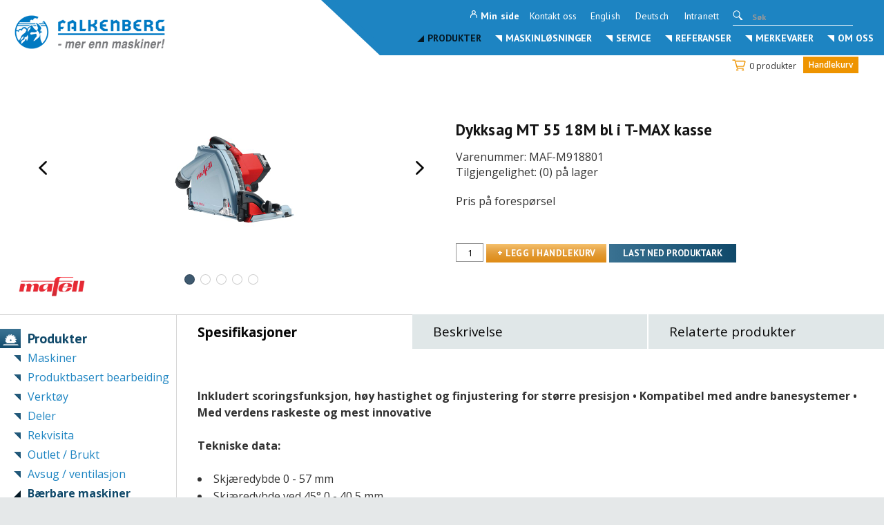

--- FILE ---
content_type: text/html; charset=utf-8
request_url: https://falkenberg.no/produkter/barbare-maskiner/saging/dykksag-mt-55-18m-bl-i-t-max-kasse
body_size: 110287
content:



<!DOCTYPE html>
<html lang="no">
<head>
<script id="CookieConsent" src="https://policy.app.cookieinformation.com/uc.js" data-culture="NO" data-gcm-version="2.0" type="text/javascript"></script>	<link href="/resources/theme/3/364/fb.css" rel="stylesheet" type="text/css"  />
	<title>Dykksag MT 55 18M bl i T-MAX kasse - Falkenberg</title>
	<meta name="viewport" content="width=device-width, initial-scale=1.0"  />
	<meta http-equiv="content-type" content="text/html; charset=utf-8"  />
	<link href="https://fonts.googleapis.com/css?family=Open+Sans:300,400,600,700" rel="stylesheet"  />
	<link href="https://fonts.googleapis.com/css?family=PT+Sans:400,700" rel="stylesheet" type="text/css"  />
	<meta name="facebook-domain-verification" content="nuasruhir2c2d0teustg1cih7a30h7"  />
	<meta name="ahrefs-site-verification" content="c25f02f8f7e158d9d3789fbcf3bc236b521c2fab42d96ab8ab2e9d607116afc1"  />
<script type='text/javascript' >﻿
(function(window,undefined){window.$wc=new function(){var b=new function(){this.ok=false;this.q=[];this.exec=function(){if(this.q.length===0)return;if(typeof this.q[0]==='function')this.q[0]();this.q.shift();if(this.q.length>0)this.exec();}
this.init=function(jspath){var jq=document.createElement('script');jq.type='text/javascript';jq.src=jspath;document.getElementsByTagName('head')[0].appendChild(jq);}};this.start=function(){b.ok=true;b.exec();}
this.init=function(jspath){b.init(jspath);}
this.ready=function(fn){b.q.push(fn);if(b.ok)b.exec();}};})(window);﻿
(function(window,undefined){if(window.$wc===undefined){window.$wc=new function(){var b=new function(){this.ok=false;this.q=[];this.runFn=function(waitForScript){var s=this;for(var i=0;i<this.q.length;i++){var item=s.q[i];if(item[0]!=null&&item[1]==waitForScript){if(typeof item[0]==='function'){item[0]();item[0]=null;}}}};this.exec=function(){this.runFn(false);this.runFn(true);};this.init=function(jspath){var jq=document.createElement('script');jq.type='text/javascript';jq.src=jspath;document.getElementsByTagName('head')[0].appendChild(jq);}};this.start=function(){b.exec();b.ok=true;};this.init=function(jspath){b.init(jspath);}
this.ready=function(fn,executeAfterScriptsLoaded){b.q.push([fn,executeAfterScriptsLoaded===true?true:false]);if(b.ok){b.exec();}}
this.d=function(){$(window).trigger("wc.pageload");}}};})(window); $wc.init('/resources/js/3/348-async/web.js') </script>
	<!--[if gte IE 9]> <style type="text/css"> .frontpage-div .produkt { filter: none; } </style> <![endif]--> <!-- Facebook Pixel Code --> <script> !function (f, b, e, v, n, t, s) { if (f.fbq) return; n = f.fbq = function () { n.callMethod ? n.callMethod.apply(n, arguments) : n.queue.push(arguments) }; if (!f._fbq) f._fbq = n; n.push = n; n.loaded = !0; n.version = '2.0'; n.queue = []; t = b.createElement(e); t.async = !0; t.src = v; s = b.getElementsByTagName(e)[0]; s.parentNode.insertBefore(t, s) }(window, document, 'script', 'https://connect.facebook.net/en_US/fbevents.js'); fbq('init', '382643742944135'); fbq('track', 'PageView'); </script> <!-- Google Tag Manager --> <script>(function (w, d, s, l, i) { w[l] = w[l] || []; w[l].push({ 'gtm.start': new Date().getTime(), event: 'gtm.js' }); var f = d.getElementsByTagName(s)[0], j = d.createElement(s), dl = l != 'dataLayer' ? '&l=' + l : ''; j.async = true; j.src = '//www.googletagmanager.com/gtm.js?id=' + i + dl; f.parentNode.insertBefore(j, f); })(window, document, 'script', 'dataLayer', 'GTM-59DPH5');</script> <!-- End Google Tag Manager -->
	<meta name="application-name" content="Falkenberg"/>
	<link href="https://falkenberg.no/produkter/barbare-maskiner/saging/dykksag-mt-55-18m-bl-i-t-max-kasse" rel="canonical"/>
	<meta name="description" content="Mafell MT 55 18M bl – batteridrevet dykksag med høy presisjon, lang driftstid og T-MAX utstyrspakke."/>
	<meta name="keywords" content=""/>
	<meta name="robots" content="index, follow"/>
	<meta name="googlebot" content="index, follow"/>
	<meta property="og:title" content="Dykksag MT 55 18M bl i T-MAX kasse"/>
	<meta property="og:type" content="product"/>
	<meta property="og:url" content="https://falkenberg.no/produkter/barbare-maskiner/saging/dykksag-mt-55-18m-bl-i-t-max-kasse"/>
	<meta property="og:site_name" content="Falkenberg"/>
	<meta property="og:description" content="Mafell MT 55 18M bl – batteridrevet dykksag med h&#248;y presisjon, lang driftstid og T-MAX utstyrspakke."/>
	<meta property="og:locale" content="nb_NO"/>
	<meta property="og:image" content="https://falkenberg.no/media/produkter/fra-visma/mt55-18m-bl-anwendung01-zoom5a89e19733b31-600x600?maxwidth=1000?width=1000"/>
	<meta property="og:image" content="https://falkenberg.no/media/produkter/fra-visma/mt55-anwendung02-zoom5a89e198b45ad-600x600?maxwidth=1000?width=1000"/>
	<meta property="og:image" content="https://falkenberg.no/media/produkter/fra-visma/mt55-anwendung03-zoom5a89e1a462bc1-600x600?maxwidth=1000?width=1000"/>
	<meta property="og:image" content="https://falkenberg.no/media/produkter/fra-visma/mt55-18m-bl-anwendung04-zoom5a89e1a6085b9-600x600?maxwidth=1000?width=1000"/>
	<meta property="og:image" content="https://falkenberg.no/media/produkter/fra-visma/mt55-18m-bl-zoom5a9ed4aec21fe?maxwidth=1000?width=1000"/>
</head>
<body itemscope itemtype="https://schema.org/WebPage" class='website_3 produkt ri-spinner ri-fade has-products'>
    <noscript>
        <img height="1" width="1" style="display: none"
            src="https://www.facebook.com/tr?id=382643742944135&ev=PageView&noscript=1" />
    </noscript>
    
    <!-- Google Tag Manager (noscript) -->
    <noscript>
        <iframe src="//www.googletagmanager.com/ns.html?id=GTM-59DPH5"
            height="0" width="0" style="display: none; visibility: hidden"></iframe>
    </noscript>
    <!-- End Google Tag Manager (noscript) -->
    <form method="post" action="/produkter/barbare-maskiner/saging/dykksag-mt-55-18m-bl-i-t-max-kasse" onsubmit="javascript:return WebForm_OnSubmit();" id="aspnetForm">
<div class="aspNetHidden">
<input type="hidden" name="__LASTFOCUS" id="__LASTFOCUS" value="" />
<input type="hidden" name="__EVENTTARGET" id="__EVENTTARGET" value="" />
<input type="hidden" name="__EVENTARGUMENT" id="__EVENTARGUMENT" value="" />
<input type="hidden" name="__VIEWSTATE" id="__VIEWSTATE" value="OAfVyZmAlPhwmTOya82LJqPSyvXepG2h2jdjS1QG4j8xEq0h96q1KPcpxOzUN/xIF2ywx8A6YbHincC2qNSU8Rm2qnHtg7PdBn0LgrXfj3XV5R6pOo+FpGt0w1XkJXJWj/LyN7L7s9+Hpbzs5+0RdRUpZpmX9wUmr2+WnRV81txCIBSnngHJgiGNrB0sKHK1gfdeKO3sCkhxn0jue+xC/OaeRLSwkXE7A/pifbh3+Du/GaBS32aIRpopU7XGoXRAM1Apd+yAz7aDS47VLp5mLM4HAUaHjhDA6amUqUuUM3NIZCrQ/p41swwOppqMSw9x8xvI3rKiQZUlEO4weiV8GyZ48ur0lAzs3h6zRDaArk7lT6W4vQotBq10mG3s466trZc5dyQNf/0KvZOjTLEywJgA5O9Pw3heYXrSIIzlnqLg+LHHOT1Qsf6179MyP6r1qqCGhBtyWlYc1e7IIwb6fmVBQ3KLS7OplXGMDDE4kK3trb5lFbHCe2SHeEj2nmTZCY3/6otbq01eBfvvZ+OASKrDSzCXmTG2TW9hMq/BiO50XhglDEspkjmnthRW4I3UEQkmUfUwRiJNhabaV3fvnaP0fH6ehvYeihlxBJT+XQgJahvbbES1tE5J/+/r67TQASV4XyXMH7MYABjmb+uOBHkUYXf3TV0w7yziLjshM+s9O4hewwEO+wXmK4+0dUz7Lpa37DE8++rgQSgFTv0GujZHhZO3qx4iXzdZRvrJf57ZHVQpAXc4sbXYUyo4YBbgOgPruGKaaEUAy/u9QXrXdE4eGpu8mpQ6xGQtTyAtR8y3WKsbbzfmTgHrEpps+y0C+ZglPFTLWIWn4DAzw0NBDP4OJoffn0RXrLcYdQAO7cuvh6FfSPxjftwZ2Zq/gD5UuhQFgoQocxWwVvBqub8ak3ls1i7p0uU8M3kWQa1SLgdF+oH+u0h/DR97BsHEjRywvSXOgeyvKpT2docwMTPhC3m5QXoTj6azoDch3Tq/7IIWaYzPrYfOlfxkaNeZ4GkOxmFfaU5hLLHRumqpmQfuXSDJEN0riljMZek4pHVwlNdNYJUHV7p6nvXx7kZ4q8pxNeW+2nijvNUHsXQY4UeROngW3ELxWz/FU45SoXU3v3WTpExjp80HZCtXH+zuZDk8aReUlQhJL6l3w1nmeC+TzlhP/[base64]/9L6T4T7P9QX7g+CJOiTF2MnArY3JJtpdAx9rAr6M6YxvQk4I1IAOIPBmPEu5AdZ6vJGXkRKLJS7d2SMZWPHTR+D4RgnSYChV2IxwGBxSstUTsGyxcTQbdPTfZ8bJzPCND5n3pg/ImkFMyJatWzsZKi9LFdamADedCvZdwUOYRjGXNSWsg4YZRfDUkve+RT1WwCX0V/SJZyupRYwj2g90/[base64]/b1DfPaQnHBV2HNpQJo3NVCA6Kdc7Sc7Wl6NzxxIXap73ulpXjTtiVUo4hOkz2o0dm4x6BMUy+upYyyCWSI6N1/KtIpugP7dIvJpUXX1dFx2DJNFepi/jBe944Ibcewn9Yj8HxWmA0IFUi34/s1LLGnI4XJZYw23skwBzDzgAL/RtTOmpnlwEXLyKiAPVYKBn/uJ7mDVcck2pQWlD6/HN2OO3JfMzlfKPpQBYiiFpf3wkOG8c+UhLhEr0ROIEdBYqqtPBxeMioSJPq8LRKy51kJNRNIgg20WbLSyiYf7FmBLmVgckdOtCrR3rkUuCAGCQ6B/x0hXeT3EM1ZW5gO9bmCfYt/8SGnCZWo+3IVii2CD841rfue0ZM3oBhIZ402cZWIX4VqDx71Aw66MH2tOL/JJlA5Na2mB21pVJmziuyi6jISY7e4byjA8XPhVzfo0h/kyE7NvY3Un4iWZ2zPrXmzKm27+MLCQbD4KT0TJr7N0xBrPvtO/n90M8lakEMecec9D6n8fHvVGI7lBM8rZH7xu1b58EQOQL2sUMVXHzd/3B6AYaBeqHFxYbNao7cyKxHGNx2EnkCq5wXMbj40VPeSkKsnmwy9+Wx/0BLfeK9wUATJUzCVyY7lSa95dsV0A9UXB2Pm6v3B6kRdWx77S6p4DawqEa2/cXDtYcyjL4MDvV9F0wv3fY1t9rX2q3NTNhSqGI2kfSrjNxO9MIoizQPjfhYz89IbmbN0te3l6mrRrIovzLSTwZRTuzs9Ubzf9NDtQtBTEYIvmUBYotCo5ntBqqmpm4rK/GKWeoZUHGhgtf9xX1B6SmUyQGszuCBZORj18edqSqgOXCAMVu5PLk+x+KRQWi+TQZyLpOwZRhpUut4EwLqi2bL2nAAZlXZO8SEjegWq8+8Dm9vR7PTkE5fCqoiurkqOIZgWMY9M4cGSkWsEWMWRaX/onrU9VoDrxfrh87WLLZG+LcGE9//nK4sjOCcYLpcof140zXAwpmAifSPUuJPIFlspHEAc4pV1w4nTPuz8fLog4JDMCn2LFvqn9V7J8NNXJBewJIwTHHYPVr5C7lnZkyuzuFM/CikL6vMXzbeJ8dCSggwYHD/TYLPoxhBRAUWWDKjMkxfL4VYKPfwxZxj4aMcTKmcdQI8PR77QcxS/7FMjZHpM47/s+Uv6SZ/1FUmRJUe9jocL1V5rhNWUdtAsX8nibD2TiENm4Fkr5pyCdyyyZS7/lUQwPTRT0qDUHqkh7tvtLxEnXqh1HCpHFS3uKgqkpVvJp9q9njwjNX7GAxx4QJWoOpu3g4qr00dAjwQeSe0povXGPbdMGcC9kOxv1Cd7kI/qPaw1Xou8vK8BB8NTi92l/j7wijQ5x90LqY8iIFUj4VMHYWimHXxdopyNSYCTreuaTDtHk1GSj/y7YNaCrYuqxnpPE5H7/TCIwrJJlgvCOaiiY6T+GcC/ITyfSzX+SXKT1e9ZYEyCcoV2RNVh8dG4kOB+M7YIYw9mdVJ7GRHjeihFK6CREnqlnLBHso89YFeIYJI9wAisCeEV1hZ/MYgSSnBbP/sIw3p3Kabx/2TVPE9jR3ttM+lqRdHwAJfnmhvYnWMb3V5b2SPMziIEXcjaut4w4gHqhFKvGUQSVn+Oj22hL7sc+E4RxKyiIRksMC8hbc1y0GfTcQ2WDeZLZE0yZKSiv2hMmUfdrjRnBx8AxJgX7Ngf0SG4gROfCp8m9CU2EwfDWvlObiSogLk/s6+tdSzwSVFgw2NnbVOxiMlmfl47fF2dmYlxHGjemvAeCjZhFUu+ZOLWri6ySbq26Dm+7eAIHAr95tIm14uUT1Enn9pumreWi7a7q8qYpbcQ0/TOBo7WdCx0b/Vo/muctcV8Sr1642C+GPRwsK7ueRLoDKrkzLXm8OBk1a6lKX99hpnpPXAI+XpN+KoeTtsKBkvE/fQQtgWXKoPGxXXkhDNBaLbaZLdnH1il1O3ID+j+GGY1u2qHFU5hN/p5uH+WOdgimPstYTQETbE90wWxoDAPpza9roKj0xCmCP7OwInXbP8v0AXQlHxXp1buHlT0gmbc25ls8uUFjI8Aop3zRlv5aLImEEHe+pxQDGMHTi45CaN3LEG6iQSVgxhJR+xsvfWEUy+T1hD2IFwbVAGrphsxnewrPB/BHZDCT5U4PttXrMzOUYfGrfs3GuQXXBzWctbotrug7xnqVlTapkc879lWrVh7KFWMIBg4sy2Eaw70eIAjcJDtlGG9/S5WVvAcT2p2IGcKZA20mg+jhzi2Is4wsswrrwI6M+w1x6rAb1IoRo5Euc0GRvsk1UCEx5h/zrfQqneG/S+LDivLa5yKUUPCANacsFfC33j1Dcv18EN7p1paMRApCRPFXVIBUtlCiSinPLtuBBB9noiTboLrEp5SxFt9itzdx81fRO4a5Ym88QJdXZCHfu+0DtXpBct343jX07xAiSpBucsQD6vxWC4qlgtW6B1I4JJKqWDeWYkpK/WuhPhuHhERG//gS34f0piDgYysgtBJirCXXQiPwMdaaoXvUJjqkL2NeqvTAWbIP6eRwAO5Cl2gHYGasQJYV5agewEC6UD20NOyt0Q51SDjXTbrpXtk51ieIs4uso4cYEG3hobiF2IVLrTJ7r6giVoKjGP0nYc11+w24f3tmQuXSmzOTItYD3746F95l6iMagNL3nPDdJbHXkSK/P51qZG1L0l1mvDbtavMzUz66Tq7GgTsNLLZVfpr9tiLDcCO9lN4XNTYkccrCjEJuMbiiHJIpqKF+rL06vxsBKmiH/[base64]/a5xnIt+1B0+m65n97lHC0OeTzZBlrmncUK1UBx4wFjNaFjIj+SR0jm3/IMi0bkPZqGKTNKRhvSXvixzH9xvkutw72EbVQK4pXhXMFURukKSx4ochSUStc5lqRHU7fynxBszGmPd7L2tM1Ud3nwgx6mBh+oO8enDGjPIe+jEgkcEsfaZD3Vhn+Po0G2/oQpLhvIpVyyy+Ix6Y0qq9LXH+WF2dF1EmH3LMZEbZ7FTM/Gq1iQg9Ii0nt9dtcJHQichb+EgaOecsf8NwatKEATI3I42kUvrs6gaUJi1RNmVDlPVmiLk5/1WeYXazadiPL0qvTsdFH/jfTL7i9q/[base64]/Z165mTtZ/19KH9EC1Q+1B7136Ev5b99LjzUFl+ZrNB0i7WYU7V9360FGD9MlOIgz69HUCrY/+71WJKEjWrycE54IuX358FVH3imXIbvuGbefK1HbCV7/zCC8QBO8dOTvH8VTI4DobVpD5edwk9KngIPSQE+yOuMjMJgyzSPC2Mtu2rWXxHQUPGJTE6oZoeqjyH9TsCouEmInDb3xrwlUdBVVDmyEaBh2uXskTCI1dvi9c/MexX6/6MQTqcxO22aOaJ9ZqhGoS7Yw0T2lM5m+jxfaaPalgdc9jmwdNrGrtZ6doNWdjmR50x+idZVvg2ZZaaNd8rDPVrGT1tae2fALiKyoCSPBKq5dgT+hSietzTKF3Y58NHI7Q1vfqOVqiR/ap0xLyf4zPXONmPdoiTjHU7w03DGibF4GukqdwQ1u492nOUWLr7esaqj7ZynWGjBUopgZ5PqQfA3Vjqfs5yqqoVXXUGk8+OQZxLWNUmsMpQYlWjl2qzh90zPBUrFvB/7we/9j9lUY4/eQ+fq07hEm0qUlDfHy8EDPaVrCIEOBuYJjRmttA0U5ovWpmSS3kTd9GPW8O55apHELARmIVSKv7F2YSW7fk7bD4PRJ/d8Shis7uh9a58YaZeJc7utRQBIZ9LwKwg6R/JxVatm1HhIvhsABTgLhRVywSODnzqu4HR6EGMwAApalYa+BHBf9SqYAKG6Tv+xQnTB8bRMtxnug8eHgiGAu8Q7omdwk3scsY3yutRy0vDghw1Y+oeJdCVngGstW4gCdsD2LlryxoSpCd6GOJzwcxIakPVW6N/7V7ShJTpWolmIH6nQ1gscVD+RIB9IjaLLs+6AEumddhMC9kPEHnLmvVuud6nOVDl1vR0w4wDO24qqlGcKCsDGnPLwE7znp+UbG+UOQN7tp/xWJu5AkyorAjVTTs3uU1IUwlp2RHUDy59WS4raFcwtwmeZh/Yupq9a4Qgxe3mGcR/a8GIIfTJNNRiX3o7L3QjGuurVs2AdBBI0uliER1dTrg3Z30QlQGmr0uXzkkCoZmSq1PnJxfvBshaYqks8YVGCOjM00EGJilplzaGd4ZbhS54kgH8mKPoSt+pmUh9LxvDaV4/H0jZITpwzakQlyeks6CEh4BqiQ2a3p3hiu0mfWv56r9Xzi+ASa+aH+1Az073myW8xkX351HiZ67yh40QQHf8m7IZrYmeqgUdrqcxA1e9D4rWRONS2JPMs84XWb/aNMoKH6qNmKuTNg3crWetfMBrdgnLNMZbanwCE7gTCr2GiX3GL9QiTw3wCX6ILUMGqC73pnU7oqPzRtHIcHhn1jhaEBZcge9l6fbQhQ+azkx/01x/dR1fj99WyjfI8lqIQ9Cc/PBjylnVcM8tVXUwGyqwrtw6lxpfXSIVSjtLm6/NImtSprdx9KNv68EhUhvg9LQu3vTQ/[base64]/[base64]//VjOqf5smnZykWBHxm0BP5eosOBc/I04Jk6QDXVAbmc7w/OeUMN2uJprysEXkDI4z88YDvi097beXmOopWLDPcnytccUGjiA37Ce1/NQxkhluvKcbpPmxWGINh9wQtW3Gq9gq9PbSme1sFQlv4CoifyhEDdEZYr/EnPS4Lt1BqWORtx+BobWi+GdjuuP4TkdX4ubprFeYw/iw8GYEttURcoVL5wOLm0t/qqwdm1I1VmSSwDHeQLh3SuetiBGFIYOvX1NyKUjpOLcOI9ZoDHYY4q4a/Ub7DHwC8D7Ng7nbuuBRqLKLDqtZ8yXRI4x7MCrn1AX6wRphMxSzmUWoWKtDXa4o60g8GeFsMMTjgCs0BA90Y2zttbrkzkxD0KQZUURtf+Fc0GK5l8yS2/MawuwuZ03uDGjWG+Jgo8JTQwXFG+kzVpqBZ/gTNxz91Iry4wXbF3oasrsnRjMZkQ5ISSgGH42CT4gntuh5JMz+MwrWzu7ixCPAbAJqhSxqtHqFAVIhvq3VA7lF10cXEiDj23quNeHS70VACw8lA/[base64]/WtpDrF0UURz4ZH0Y7QVr7It3u0hBjtnNjMY/EGPjZlaFc0q4ieR18wrI/cfkkHW6v8ZNRM96WpquU+wbWfOIVWtWZQifz4pUmypVN2KpgSXqmOgJSvgeyi/v/Y8VbERXDMBCgXGMrVbR/psTAiOzTVAxgm7egpD6G54GL1U4ThmycZH0sD/ldexxzhHT6nkpCzyOdxMKZ9ytmOQuv+hCzJkh7MiKDqg+mtUwcbG7w38YOwTZFfvORJLhI2IncASm6nGQQTNWfGSuMG0QgvwwEeFoHH6rU2FARORzU/AO5NygGz2vYN/BZABqFtNL2zMQg/GBRqKLATrJTrBt5w4vP0ZThvqVCzR2kmeYSpXYeevNFcwoAjHAg2xtmHeYvDl8TH6/7N+OB256cWoWvN9iMteW9FQNk4Q/SrkT60qtDjfpRb/z3hJNWDkJ+Q/6dye8Q6QSVUwHFzY/ijFSrZvvM7RnH1+RkgJNT+uIzqJQqL/2p0xay6TqcDly52FVz8iYGD50mj/uBwTIZudZcHRdWQHaGwrZ1wN0QiBVCO65usmSexbkEIZpDW3TGF3pMlYogxsaj8pN5K/z8exFt0d4Qi73IBNQGAvC7Sqi7ZuGGaY2qIMnexvawQpReGexdpraC6xHAmL9PLOws4bL2bF6Ktvd5erHP0TZeLrxKlxtuGXhL0VE5VazMBH2wh9z60qkNwbummA0/Sh23hA3x9sFHsADp3RBuk6is7VelPD87RSUuAdxIDDW7LPuh14d88AAoCkZJHNHaPN7raL7sWDd7Qhq1wHZ+rBfawdfPKE8I/bk9UNtNIQnQtgq/admr7YLz3KP0mceXl2px86QGynJ6YSo3usueLYm5sGR05bnedVYWlUaynk2fcdgMExht/sc+LrWqtNcwnr2fT4pfZUHK6VsEp1AwWDx70JbwYu3XGwi8UnZC03wUIzqNKpyIW8Amz2YnSOEm199EBtT2E5O4XvAiM6zRj12KG/GW7j2GOArKgqm+5a0Ts14JNPrdDwWbC/fnPieLFNteY/FRuok8Fs+ltDqrigXPOyTajhhYCxTooyiIo8y6Wnam0Z8Ff6AzAXa1HCybVAUXHRg5uJFrZvdt1DVzlyolT2jRf/wYpbmvwALRnmWYBEiMdWSTZxK9e50sFlkbF9krz5ujgFjzzBM3+PfgoBPuwB4btYX5zWiEJM+TKQtgM/xZmzBUXNOa4DsoC5aSRcZOWAHjd1Ze6V1yyo/YoQvBGJs441pmOrhCQar1zYdsSWmF0ZXptDqQQrWlYobmOkPgkGv4mYV0lupIY0UALEUVAbjNBCeIh/lwrwimNZ+vIUgjUGnH+J/[base64]/V90HAvY8Y6VhQja8xeyqOUbD4VQxsxu5odChMqnd6Ouuf3TrT/8PSV43WPOEDA1qQ6P/0ciAagXzq4fiyMIF62leAU5nEYhhOhR6+CJTQCcjGslptpogKerANtbwUJNjFR8xbxfUFGuxLDnx1354/kDyxeP74in/RaXXY7vsy4l2rOshuAvphpz212B9NNClwqCxb9K1eoNQ1Vm79moUfA6lQIlqy/rNnnrrYToH/GsLnLJ1Nbf8Xn+d0+DST1LP9Nil6r294xqr8AbhDj2t/SBx9JoVBulY0X+N+2LHXRn0ZMTrqQdN6jIf9XMi/Tj8azMGJQSFkGJzIZ9OmyWZqixyfbVz/qK2eSpTSIxYgSWli+ILn7iozMp/ChdVsF8vJLSElORhHB2gxiLinJAwO5m2XpTHWU5aWFIubQaynMCQvVmxZVk12DvAY++b5Ma7d9kmBzOnbMSXyGPz85J/99t90+ENAaGjW/aHrm5KmSpz1r2I4WTFgF6SHMgu+qF+MTTspvdk0/LUUsW7zLbOdXDP5MqDS5RQo19Ec1kouKeE0DMW/d2fA01zW8trVeRGEDRyy4xskV02uvRBNnxo97DY56JRoFeiJ26QCkm/5D6M4H1SEluGS2OOGCsHbJ7Cmz0b0io2ncKuw2lFYu2E6qo7d2VpjGD4VCla8FOj/NlvjOl2sd1IgdtbWVCaBk44ousDidCozBC/enAfx08nvjQf1KK1/KtsY270Mil0F+9OrdRZ99XiWtkaDbi+BmQ81VqQwTfBRaiGulWsDUliNfawMbpC45ulBZIr6cRGnTFcsXCk66/4KbKjjpG/SM6QHzOwgDtqhybqwdiMYfxt1rVQHWsdr/ybmBmwWWp6hYbxcevvAd5NLnsgWN7TiN4Cg9CmHJNYEE1A4eVapsB9sMlb14fqX0C6zG5QMiEV3onjWwRZU6QOwvOUNiqvgA+vta+xKW9BfMBeS0s+Dg76XX3THHVeLYFetYZLny9t0/GkiOE4wFtfymLm1PYahf76XUDzWrVPsjThhvwNDkjlGt80jUErFtRuLeVXK6hVmi4mrNWwUfKMpxFMhjqgvDURLki9NKvaxDLZiWxbiiJeM90Vaq/[base64]/RZgz698pMESZIGzKR4FdoX4qpu3QO+xXPqDM8p2+shSy9zZW/IiS60TUQuoXc+t8TTXw2HwFVV3MfleQ9nYJV/D6sHdbaYubwsCMVhsthgl9oOC7GVJzB3toOOgjYowqu42o2yzX03jRObQ2HhrjP6/XE5OpqWFkPsaqsCPOCAnrQbyT9esLyA0nyEff4t+IByr9Ofpuw6VRDJwETBWN0fxWMwq0n9sPUHho20U047P+e4U2l110XPuTUcUlL+/2geufA37iI8DmYJR7B/[base64]/[base64]/kVr5P1IVRnFuguFbgh/0NW+KWKD9QqqR8VpJm4wnC44NIeU/xefViEy8qoRdUlleFOmxZkhOZ2XLsdMShuN1Bk2ZXRcUOVk/tkCyAbUXyxIAPTA13rtBR99q/Fx2vqswCncmNe6ySxoEBeaFNg81cZntPj96zogQsVK0UXGZQNk3gx1zq9LCMGxzQXaqwMQfvxg0zBX5Egahp4cxaJ7vsVAkDAauk4WieSClXEurt0We+6NVlVeNaMv6pIEO8qaPoz3QlfCT9jEey/BRA776FuEIheUn/G9hyi2WS5z0AzZgzGgOyszppjr/B9FbJfZ8AwlzG+H8gB4LafzP+Y784cQe5dJL/bWQ6kZwQbgjxainWGOig7qYmMlMm/[base64]/oNHSLrhRZ+qPO31B9utjBmQezxIlHKASJj/AMz9/TAA1pqr74ZGwxC/OBdLgCxHqhJm4/AAYDmpk2oVvGThJZJBIjj6tPuepl9UeM57d/Xl+NH+pBGmGIej+QMc3HRtYihHrRl/zBRIdSHRweYUMBP8b2KAHnK2dTL5DbTBknVKmQZXgp3OaLQneB88P8vf3NGJ7nwHrQ5v7ZoaF7TjhRESGMyYw9vs+53mH0lpaM+g85F71mUdfK5WmXY7+AlwwxWOzzWh2AcjzvW1g3AGFYO8VP8+VdvcDlqIGMfaz99sfXMRFBYYNoZjqomH/p7HvnB/mhGGrMjnzIT2CP3rZcMsXUy2j0+XEZtTGRVTfMUqONHEAFxUJhOCAofc+9LIeT07o5Bc1TqKxoz48Qu1/pvDgzfWKvGby2b4zglIWGdTr6lCLTQQX4YRvezUFGU4eQgCYTV9ZfQFQaBWsDDSPM8Vf/7pq/0pHfwDpRZZR7dYfIV+gfq9WO5v1aTSgho9uYSP2hp5/u4EL8mZymchjSoAU2rR+Lw8KdXiTfHJZTjH0vlHCyHW+Qb3oevA9ERx8NRU6T25gHrKERfpE3ZpE+WdaOS23Ky76tWS95w9PdCl2fN9W1hq+Bx9/bZ8MOTln6G4fdQdwF9grDQhZ1Fm7iKrHC+cjoUDzx8rBW9FToaOz5Qg8mkun0dTa0k54UzT8EzuE+nhGoDLDDE6424xtFc06O5+v6xUiALvUuHtujm+w96T8z3sHCDIPO2/8NRRenU5BxmfOV7Bo2Dnh/WHMv2YTmanjf2vXmKQyX4YwQEMuvsLBZxTSy1yXYAtiFwZQYjPnRIDSlwnknoDXZFw5MUO+Qg4XRbPHCGViul/DHXImMdCDP2F4V+Rky9X0tQlF69ePzlmS1SEX8wCLLLS6oJSuO5l2OVqwxvakJuKCkSwvykWoY2SpaLm7UpE/Layk3ZEp11U+l7qVwCO4G1gocY6fKlHCIjks/ojoEwR1r0mIIqkA7e+OMKtUxx307i7jpfRpXpQd9QORbuI67vSC+d24WwAhpOun6fB8fHgLgEJul4uyvml79LNaedIh395eUin9rJxIzIzYTnO/[base64]/QbIs2iJSbacqgYT53YBmjgKdbcNV9wBF23KZT587N3wDq3QtEAlAJRv7LqUTHejtFsp1vF+UeD2nPmF4LmkieuCfcA/CQvBPgYTx9gRCHLmwmv2kzwIbFT2zFu7R6lAcFHMztvmfJ3PTiojV7ZosxdH94/0ae5kSC6/CWMHnTPdc+Gt529nVArTH4eiGh6k/TK2DNOjeJnociY9sRHFjbR4cBkXJEn7YlLwHxV4avxe8E1mmkzuVkzo+VRHv4+etvgnOJ4xmOttdD+Tflbk0bBNGszJowTtzvBNCasMVUxFUWdJNlkBJD2SGGpBMkd4p9+SMrhW028lSeyvvwGR0Dm1dQkfiAopM+JP72gVrpklzfPNW3wjKByU+YVYFud12ML/LzblnuyvqRXrmLb75ZmTUxw2dkzazk7UT8oeZBlzchPhWDY8oQhwrDRD85nJWLP5YjZey2B4dI4wYmoPP/NonC8UGtvUsnU15COcx4BYmjQNrhb2dmcqRNeCHTOBt9gGSzehvWz4/1xbM8qdzy0e/WUG5OKvKwUHZodb+O71SpPdnaxcmRxT0ut7jQfAVByqXVccMP0D8upMPkdmHwQ6+OXYhbkJgrJFFqozxC3pYXxOVaCSC4lbVj/uuWE+7qKZcVWh0oBHVwS4LhzNnTSPS2ZOqP6ur/bimpDU6Z1ppUls0fEm6OPmlaM+fsy7WAKQjZSbrZfBtnt8CwRMnWhSw65kDQm9szwpZuDydcyzD/86tZelKjUGEg7gfWmftAq7ebfRQCrz9Unbyzncv1Zq7HGWwPwl5Yq+TL30WLQCwn/[base64]/1W5+kRSWJ9fXgQiVfc0z9a+abTsv3aO4Hwi4trSp3jqgdh1Q+2URHheOpb8frREF9R5n/q+CKLNT4je/FBene/+1StzvzOwlMaUgIQGGImn55G2f7QylpKgkDA+GmrMlcJFf1F0WwuNXJhrntYaq/0SveSgRpX4oUnSLr1yIfg86tgHJyY8cMNQwZnsgQe2iH8u9X5Ba6kNa086Ssle4XmV9/yiuoMGsFKLkP3mz7ezzFVFAVKljcs5YmmclO/TcLAsjh5nekEK7o8PfMrp9Qir2R95vQi/qFGpBH6gpcD7lh21SBjQrvTX7WWJo9QA1if+hU3Wa6lo9SkBgnnvQBbwkLOVA2xhqyWOTNLGQMYfYWOXRreBCjfubMMB4i4UE/6ZXaiCl6ljGXcRl1C4p3JGN6f9sFvTWATxBJfZYB7/8hBiUVIeANA1/DIGAuvuniCk8H059Iu5AXkrwRCsDtRojqsF9FqEFO8eqQdb/PdBgcQne83LIjk69+9e69MKNysFgIqwB/dhXBI6S53zOGcpHnJBorXXk2/iSUiTRr1dmnUUKoVSn/iEnpM2cH+67+viLcOVQZ5EekAZ7q3dT9+Gfw1EP4nnzpgF/UHQjDg65JIKqQAL5e5M+pG4nlf+SR/PI6cLvSdeRy7MdF3fSn9xzYCh7PETbKVg0CGS5WxUAi7UbYJ491EFHq6MJre+I+XMnd9hDA4BHRUmvqVSJ75ag9AUVuL1F3sx/axQ9poyDEzpVDwEUD7tRukJpzHg4JE/[base64]/kxvm3XVYLS8ypXMPjkJ7qCq4HfJY8bJ96naYxJ2KdkeWNSEkbHeG7b77lUPaUXUvtzOKY20ETEqDFzlylPfQL5v4IR0dETTBUK8DXMD4QX4dHP6h4sZQqdjEscNsSauI0kfcecLSDP+W1h92AtmFoguGZcoF7H28p60ygTk4Zpo5vj7NCCz9fV/sHLt3aW3NUOAPDEBE7y4GFSI9wkE3sMLNPTqf5czpqqdweg7XWu+zFLVRkRFdqwZsBO18qGd+H98RDgo+NHRz3adbxCxMYGlQgLmmPxBuoO3eS7prnzJHgI2mAiAgjbC3CKIzz/wnQ5QiOcg6UhH0kQ9ZmtInCZSlVgvksUYnnJ28xgRY8wIm0q9VVCMj3Zg5CE9jHowu+O3aMTHfaM1jRRFJ84grk2T5oje7gp5uWMfS2sJLyf5WJr86AP9iklUOoiJ1P3jWIwQH8GLTkQcMnYjEJlrWNqqu6i7lRfAcfv71/tDQ3eCNoGm14G6JinplGObPByWrhzSYddPPhMN4RbiL2tJQYa1J6QIDHUXgN1XR1lDOUNZTjj0DVjKiix7YyJcHTOYUr8jo1IHH2/h8+4jF8Y1v/YAyy5EKB1DkB2uztuJbH/VY5CyCl+bZURJxu7SSZrJpj6a1WaccDFODqFPGAGGpawnAWf8Je1KAXnZDpPFAGb23lX2ZLeUjiRmMwNdphnhU0VPxM6wic0HY9JcLFoTl2/4hOjvcymmG1PcD6ivKGIEZajxaFor4E1iP/LXirhNFe/[base64]/nPYuXBrzEPgF/L8kQN04ggTYpUeoXbvOLaLRXR82O4e1maJqsjBQVeMeOq2S9L6Th6S3X0OyVOqgSNOXa/QqvimZgZjmKw3OzzqItmzbSjE1Im7S2OmtZTgASRigLA4g5+NweSJoqoQiljCKLt78A/XwMypCBe4+pFsGTgJuIZxW1ah5N2pl4Ekt6CqjW8swcnwzITjMoPekcsEUQ90ozV81NkBDmp26qIe7f4fSGJPgfOyLOFONtpXjAb8tNFINSHE9nFFx5BJ9tpACeshRpqUREegRGdl0LSA8GBiUCvgKRdIfExAS/5AUHdfEt2DRrf82F1yhr1XjYT8EuuQ9WA+3gjh9Tus8qBqZI/9mgEJdv8d+FjIZVKkGZqho3d19Bbj4ZIW66ecpc+2l2EPmGkc9+jQSFsRdYO4LdlR1BpgYMQ/fNGRth58uvlxOKMFk41KzAqLkPIR6sUks61OoDZ2qMm5u8kdjv3RVur6a4M3ZA242yDDBbIWTPdTvUXjq2li2w9pJyoduxtk3wBf6vAeskOBTxsOCZzOWkvBGiv3AzAmSFnMTzzbIgmIckHoG5DIUerHvNMieL5y5M2Ad48zgw/MxFCRckjPlFI8d6eBXY125XLZnaMooyQl0r09MctiwFNywDoWeGPmexPlO/rEA6sB6nOf8l6Pzgdg0VUAT98VCGmIJAwIgF3t9ePalfGxvtv6ihy8QxClseDOtfzspk3IQgMjN38TgzfPomQYYU68ia0v688MfMiDnnAk5jQ0P2rPn9hFGA8MtcITvFIvEShFrgRuSyahSv8VRFeNHuGGRQnvyWIX/VCaRdBbRT8f1qnPT6+URq2ToFVvOqKC2f/To2zQp4hhjfc7eeIRuTTWoED19bAIVvTm9XkHG3Cj4WB/rUWjpUmAy7p7MJrQ0hjz2VNsaZhBpLU0TuKT+j60tIzPhKaf7wOJ1x9kLabY439wTNHuWgsoI3wLsh1ic1To1pUW8MUFAhRDhFsKcjwMqZ7rN4cxzjMXEf5LGN6y3mLafcD8UdBcHTzTAUNrmp3CbyykteDeVD+iSb9UgTIvEbslxoxNqhTbnIipibZs/41+Ny4RKrU1MOZ55d1UUJrFlYnHRCNiZR+MDxrNKL2BbFjILDRVp0RgwEooMCKFJCksS3oCMY85GZozvHx4RzNGwB/5YS59QwVeNKDaYCjg6Qx/lRiGdgj3YtsvQiyrl/9MmGSMsK6Qlvz72f58mVL956a9GAUdrqmAawNQyWRtXj9VZZnw2DTltVEZ5YnA2moklxNs5c/JbnNIvYovVrvL5rUUC1l6J/TWNHu+Vmr0LN1JZDQHvWrVYs14A6Jso8WH6FkN6fCADLZ0D4dT/hKYaWvsCM4+tMm36jTUtr3lstLbjtTU5EtVaSuR5Ds5kTFjFdYer8lLVfLQHVc2lkGTzK8VHna+x/8Z+zfUJib/3sKVCwNcqjMEhZuXE3FfGRofq1WlisTm6MZ4DiMWc7/GESWZorJFDhnUPWi/Tebq5x41PgLPsI+4zfAsXm7Q+2/RNuiHCEAjCH1HPMV0b/C5WpVQAUcj2dgBfea6+whw9Jv9MPcoF7py+NeyVwVAmH3ilT15TulSd2CR0f+TqVQXyzxhz+aL3e2XfcG3VtiX+gQOa5JXE3QeVvHgS40cvBIyVUn/GRJPe1pWMootnBq/aWCTFwSWOhSOtcJmqJra3824s2+GVREvcxrPZMrUKXJzECHpJdn199RjJJt8tzLC2WmVOaj68uUluqAosqUjBN7cigh9XgkeoxNwugUDtL/19Mt579US9if/[base64]/awpd45J9FBTSAXE6HKXE7dORfMEzt0vyiKZv50QTVSV4G3E/A4zCzp1OCAUnVufmQT92SOArxwsTa9lggOFPId6URlNdkFUeRDczlIyjo/mRg4VELR4O4/cCj/5b9t1Rmhss8BkYq9bs5Okfa7p3kqs+6q6jBaPdrB9cP0lkYdo1jB7zMJYaNdVZmlwuuO1LVTKhWbF7xkPtkVU0ObjNJVFUWhsk1bzTkbe9qSWb0OAuRmhWFWrTr5thTbikUcjHegslM5ZeDQexnZE9GR/LLgnJ0ePuqCxkLJZT1sQLM6IJK0KLjx5YGTFTMguXRAlM502NBd5bqbTvYTSt/+6615avlYY1ufDbtKwd6QZesQRr8ME7mlQKHSOQR1XLIDW1CgWJicIxy0iruTZPbzsmJM9eOeXenP2dwxXOjQVF4QEIZIP9Mb1LX8uFM2DdBhNb6JigYNoUKH90khQqaKhPi6q/JJNYMPHJIJ8MrrMntyLX1ST6miYJxmdpugBXzTe8PMINKA08kfc/hSYg6zBNbr14IlY5mxMSMesbDtUnT3pMs0HsxK1H/[base64]/kNWVdpDeJZovkcMmwAd9MQNlDgsWn15mhebtatoEpETHSQDlDmnpeUPcPdR8i5Ja0JxroPIsTxV8vS2j399ScldrkIEzaQaLyY2ywKb5CR+T1Cf057wplJRq9tdig7+3Xm9jnKHuFwjxyhEe2fQoJCO4r2UxbFavY1FqKgaYL5w/GEkOVBqbvEyu/HfMdq83ViLFbr9vV7QKDM0gIFp7JbQpganfRmNomHbVT9NtTOy7EQ+AgR2giWUaxYOmXe6Vn6hhg0k4RD6WAR6h6o1WFMA96tpNvNPM7xy79daQViQ8Zvkc8qEZ6/gn2eTPpyzTgk5nUNI61AgyfLVBD6AvOcDLacn/c9L55YnY69B8wePSMu7+tHCrb/UqE/gwz725HtGxF2UOEqzF9P3O79BQbXcvPIXChZEmNh7V/8R3mYhkeACGSw3CniGmVgdC2Rqe3WSBR5GG2t6UYCbocTAWacxUew+kJWtLaOKlUgcp1rl1Ct1BKp5DywJw/Qc7xLnuLFY8dmgq30BzwBVD4jTqpE/Shl+a/t1+7B56wa99rnXCwk1/x4jK3lO4q1Lp3PbWwNG2fk+dL5ZicOomhDJXje+OHdCjUArRweP+WbN/jSa6A7do0zyIEVAYHxL7biiZFwWXxRmrEU3lNdF6K0LYeucMxKsVOGoR5W+na6VvoHCi5P1dQ7g9z5hOg2QlTTA2LuYBzzPAd8SdPlbcj5xbmtSAvCYupuC0caSSA/C5C40kdKs5WW8x4/aSWJv4Y675ld5naLXfmCMKUa46YaNFxdsv6IJ/LjegeZR7wrlPCAb3y0A8ZpL7SsQal76cqZhp5mXXubvEFSl4ziUFoIA/cDXcxxTP49DkhWmDMaBqRPo6dldOjkGd0lnmNnjFaBnKalnMPa+Z/DC8B+Q2IQ2xJukZinIoYFtbqk+j7jjvFxo5qI7Mli46WaVtCtPxRhtN1vdfouOdRrcMAaAythQNnTbgrXQrIxLEhDtvmQGZIGKfM7B1mAq1vJIlFYqJ1hl9x/[base64]/XumIgZLWeADGzEuSxmkPExYnYePXiM7HQw4X8K4MNsAhF5z8BKOONxyRkR7jnd22XBiA6aNKeOLDArrPyrCifWszP4jgK4HiLIAT2vyCrcqARcdkO6e6euAsXco4Q2dcuPm6kEzKnBY322h/8bXAat/vvM03c7eGV/SS15x6AjXL5dk5o81bDSg8f5J5lvO0d83ii3TnZYOqFPoTcge3/lImSBrpVRnwwwGVnVIOstjd4I08n1xsdzQhAHL246riEO/GgFcRoBiDHGR1fQAQZvvG9rknd2fT59ceZHWD/ayNppirAdcqReNF03Gc34vhs73qWbBVmEeAT2/agH7JSuQq5okMFw7qE0iN/pKRli+kuYvSj5wMP8aAMKX37QHQ68kxHtrO/UAbopM4U4y2OpR71krUhGBXwGEqSO3xeAaECO9gNTEdLTJrIvNs/cSMbOclfkBEE4YjP9nr/[base64]/Ad6DDS7PvSH7JzfE8HOCnBau0QcP/2Ioa95odnUQFUY1HToh1beGKaCOLUZkFRPCy2Y+1D8O5NUOVyPQHLxpKRyjwSTjQwcviwZF4D1fAph+nteyJ1z+SwCxst9F78PsheqaIniopX0abMuBOlVvi7AIQoqcjULfpt055QUDJKrQYnIIksBfOVs+ztd/LnfrKVycB6tZPqlicDqi/wm8WEXecQbWoGre8Zm1GHfeMMjYEySCJjshMsV04W2/T8h008Lm7+DFLnyUCRe7KnENwc9aaf6JX+WElS3YMjOJY/GfKcJ5pYoEaFGdotQ/8OdAVE/pIUaotHRv42/[base64]/q9ODqd/byoguhRBWFM7sT3/z0RZPN3w34zeWW4/5iTtbOAAMj55jMkKUo89/5pzYE614OL4yjsfKT7cxmnCiB/XywWWDcSv8Mvsc0e/j9FngDc/Kyyz/89EWsrS85tAhQkMPBDe6a6H9QMlvV4CMjYn02bpdFM7vX7oIyFEZwCM0ODfNUVzwF68HrG9CdUDMgK6f5zqIMLSYR6e83++ZtO9tow7Rp69/sXDSeEY36uBKLgWCSp+ebyprvQX3Zk58KH7k9qGcosVnqvIU9BAIccl4s/z7DgOd6XSIv9IF6x+y2Q1LN9761sP+9AmJCsgd7n8AKudLNKqOjLoWVJ0VVVNH0fhl+l58+yG8VH5H8eeAo3yr/[base64]/8/s/UAZojrQynTZWD9HZfd2VbpXz3r2a4pbrMw0b4h+UMo78yeeCiSPW0hVUT6nnUPRPQh0tY6+8sItFlbgdhU5Y8JDJX4mWkiltRCDLtOTEXm0VwntAv4yZKUGamk6Yk1g0kSNJdfEmNAonA5kLqphtvtJYIS/oIX1giz6sxq1ZmKuD2FsJlZ2BkozB3y8gk4cL1SA3lLH6a8+uTLbUOKjIEOXSBh1JFDY7m4aaBpgf6PzSBLLDyG9WghgMySLAfm2c1O6ky+1bZYYGCTywQksRhCbIHgnKd4Jap11gy4MT5Jph3Gv/ETFy9YOy29I2zeMZN++U9MDhpsiqLsrV8litHjwaCYau/tULpndqpNyJ9A0OAjV/wmyCh6cUJEc+kqxfEf+Eb2fQu8NLnQEr42USo0C1TupWvyHfvWtimnlAuCr7FmBAAnYDJ4ZkWizQadE7yvavYgaNekwrFHwmTln/TCYYTvjwMR+wND/HzNWUaEt727katyQMNPtfxXHaB1B09ljznvKA50Uch7LvaBamHXhpqQ7A9WxuK0TwUOhxyh/flFVLDNvh9slJFr6Bu4vDHfAvwxRs8UCzCRhdu7Knk4v3syJSWyVU4ZnZchRM35OLeMiJRFZY0FyyRtyUYSZIXiWoQz1bDvcKZu+yObmOfzAbUOB6901vQX+6o2sP2H6IbSLA9Hhyf2VNqCKl2qB4IEDS/[base64]/MZzhKwYhbOum/+eM7doS1mcKvMVSh+n0drGUZ0TowJTXbD2i8jH+bUNm8c7apyEu+vw+eufmIFCdzEpdMumX39iDddywhl1Va3ma/K8Yst+DB02cOgdqj7WbcgFlqm0vv/jCUHM2iktdJbWnMXuaHK+w6VBzZXoCYxWZQlh6lScFWI8ejYK7FfBwJ8ocgZdf3viz56MMeKlBi6/qHk/O2DVlvCGsvtqKVfU9kdsY8s72c8vvl3zh1LOUrItUCtYlhhGTkvogf6YaiartVPGIQ8dFQEJIrNZQwkohgfN8iPLSf+zKD5qWc5LFqKp3XOCmHhsEb1+roQxcEkuDV8VrP3JHVcS58hPGoe9nKzW05NHjkD6oxYS0P+YSBrVzT4EaNi/fp+d4PnZKonUesmzYu/xbenFZuIBv1Efdz5ds6EEF+j7c8kVGGTUCMVDniRmXMuDb/6ZxwQ/V8p8VtOV/BcuH4dVUcVfRkJ8NRE8WEFcaURDfMwdIQdiosim8CziFaY5uuT+2jjKalscgO2RlbsktX2pd45J0QsQE+kdeGzUyvfk0a/qqI8QiVOyrxHRoKQtLot03YK0Omec4hgyoIRGAfUtoZkChDVTf5SuSrEmN1oQTUizTBs7hrw8hEUawq3+AL2aWDPDnfQhWfD3EauTj9atPMDtT5/QzK0lh0HLvnCmjWwZaKNILv+3/eZc4MiZivVWpYIq8JzRRNEFcMfUtngUkxFiOKob0n5TrYhUa8Lxcf/YMbzKC0fJBboFACOaGt9/yqyPHqMGt5T2EUsa6qDwTmc063fbHeSWPWonM/cD9AJlEJC8nh0FSwVYR4iB4INLGCTiKS4KBuNdPNF8Vx+5vAizTH26esS3YK3qs+AXUiUh+fZDKWYyf/gOj0YTOzStvaQ5TH5YE/vwd0WyfBt49jojLL7OiyDgyhP4m36KgBtF/ae071q3Aw20QYXjlnzHR0tYKVM2/8XUQngsUWRmrzl/asjEvPsy8mfzuQBhnlLqMhopDzT5D3EEhMijZWEKKPFIfgKg2huqEb6HcoJlglTlZfQ0WfD6FEpIk/YP8yFuwWhELTXTqRWjCrCSm1b7tzwRQIcc8lCTkjbGvlCNESQOUVZSqYIfoosIFMNHAqNVGU4rAR0UqAQc0n1Vpg+YKr1fLi+4WExlAE/iggwSFnzq3213jZ1l3ZJvJiuClH1opIVZ8JYpgSkjKHwCjwZSC0o1lALGBl/K6FPIVz8dtdQ0lVoe27X1ZwXKh2278KnK0/ptcojbcLrYjasOP4LPhggpH7C5z+RUl8biLUPggHHfJa5Z2wi/+eaK1ZCyuK798ATKa1lkQEEwRDiBLR8Z47EMQG/2JzhRxz0ycMOxM4SklUAx9oWjyu+c4mOSmL/ZZURNXnqFqGt++XPumbAJHiQnkpn6Y9Mc0N6JZWRL6BlK43Dwgtbq64ogMHyADLRYO78P95kAoNUyTGg8+IajVk70cukhS9pB61mBaH+a4fpL6UiEyf45JZYUj8xbLSongtKqgJbTAlA3d2QXc0+SBLMTAonB4GnraTqehES+swZDYGC/EJCZse4z9mlCEO0OIsnNlMJ1xtMeEReC1IvQIEvBx63h+L9awvvwA4SzI3fBNxpx78YS5Ee3CdAx7cR9VwRsDatPHg8PTmEyoZkYeyZv88DX74juDh7gL1y8+tJho81FYGp9BBc2Iq/iFyVW+mvoSME2X+Q03/hjiKWS3jUvtw09sdyAI8bssrRcPVR/QcSPFhWDXPuVAsTQL3QZfnv4IzOuzjBfSDrO6nV7us6dpbEGNn99u1DJnH8VUu6N7PjkLspz9CTSxLvc54m9wSH5mr3o37GKsi+7AFSwWDIClQqZYHx1hf+EWQTwfZVyimO2DLsOy7qq+mIc9LRl/UytsqvX8FZPRBy6gc9HnDKVwuRV+HL4WToDmH3nige4f+NQHDbU7ET0DDCRChk6NFQsdsFEdAzwCzeZ4TyQ3fhXeIPcnN2hAHw5PFQIkqpsoEY/K2TKIq0h6Da5aSRiDP7HQjfQxuNKPBCntQDAsGaOgNnU5Vom8m2BbytcB/Y1gyd0XWgLxMSZKzEVXypO13BjAPrwba+RbTzQkj+SyQaIo6OsTMm6Y0iM0Bz1Cw7xoPPS69UgcHWla1zeXHtiB/lthabKJEFujMrOldvt1P5UHLBzkT2zc74JwuzxogXkRqHUBftMGwAWNj67ATZVh7aqE8QKiBuNoUye9I22xZt8hJ/Xlf2b88RPjTRzp71e82tz0NV1BKtxveJguz8r5gyTvEEBrAm7gif9YtgvDuX7XTrhvYZ8MUXrZLle4ux4yrUsBaeLgqhI69u3SSofK/iIT0eJwNC4DaN502VOskzgBcdqLA/+9zy/9pIjCoqLOZIEBVME7C3TEV0gy4q7U7UxD6YURbLmDmavGGenQ8heo+fgThInSvcrkMTP1gTC9v4SA7DYimVyOU1UoPHP0KCAvTp6It6sgvT4MBJKu1Bh/T/nqcQfTME/mIDPJx4xtu4HnsRJiYK2nu3E3U5ceX8i7O0xQUDzK2kuFGJEtNtDPU+wDc9c3dlfnwcBb2pTHNHqHdulG9xBcB3inDGjLh5ruEwZgZnK8/GFs9R8v4K7WtcKr42pOhpCcWEin1ifvZDH+eD9KVy/LjA9bF30lyc4/Fd8jwPOEfg5yYqqJQR9IDuKzEautyl22FaPBtx6dLdqJG3JjS3KQ6z6ErjTutmyhl+GriNMVEMcoFKrBumEjKLML5o99YSfYW89dpdw245fdaaJHF2kETIDaU7pPgm5PPNuNBnQD2/t6Zu2BLpf2skJzBP4+yPdXgXpZS01fx7X335mX+mNuw3Hc/FKBdFdCrvgHCCSxta31QNeNJ0eLhvRrPcZ9oX7lMXMx3832/fRg91z8RoXSDBGzKBPx7jqmTagSaZZWKMP1oIwBJLQ1kpEX83CIVw7B6qtS2Do5MXhRF3CVyu7c9dws/QswmZb5rIjcrUlVhkF2abPYNayYBiaPjoJDldt7V6ydRkSsfLSm5sYJSg4Ok30hUzuziqFjQRPj/XCYNMBXkozYP0Ei0qMVLdPTZR0TO0dpRGXtWgpj2feidJyi/kQrrgv9oPKS0QIxA6apfDLdGKEPBplxxKiuSbEKPaHvhpO3VJX1lEZ8r+3LrqPkFY4oQmWKm+ZDrx1HiB7bJY8FqTPrHOokCcGAYqvweMyBegdonWaPF/geh1z/nLhed31JviZWMMtI5m5Lgdi4TFUf4Nk5ep1XSr+dkay3v0oMEkeYH4HOKy1/qd0c5nIDHKLKZ09F69lVaxjeXGFQJAAIeqG1dQhWmSk2OvCac6N03/4Dj+H4N3N0MEGwBXvtDOYd/uefIVwiC2r8pIYokqYlW3va7/x+YjXIoFul8HrvS/lGK6r2tSe/9to5soOYbpd4xz+IgrTaVHm6kceU/XDWGmKYqBaZ02iw6MufQ3/+E1J7PG80b2I+Xuvt2tD2VkLy7XaKSTjOqFuGdDvL9CrqYjA/1VN/yameEw1/0AkjSn3w/+wgIZWcRRMEHpEl3c0EuY8mhfQlJ7bdeqdDkBTvcnWFwefJbCsZ8ykV2dz/8CYnw0nGtmD1wMFtDyRQbFmtn9T761b++iGcdKbglrA5uHuS8h/omEkn6PCpBzpoK1m1hdzm5oaTKYBO1h6Eh9hIUJIM+PJCogSzS4yGZZ9LL5U6adhAgcFEYgJObpGdMvifpANT2KwSKw9NY2/eq8K6GKxM9xZ0wPEpLFnOZs/KRt0c2kMJRqLsnfiO8eDQ6/4IPCVyiuZ0CgnHqPfAzZQbM0Xz5zu8YzYuG4Jice916ylVMCnKGEh0ZEZGSNbneaW5o3/Zk11d7rw74s2IFRall0xYwzeEQg5i9Hl9+20HAKsPa1iC3VaYTgtV+VBFhlmseF+mKLpz0uCLVeWfisonxvyIk0JVbzqYI4Bl0pV0aLATV4zq/NwAXNG57g/z3Op0CFlGyklJhkHDAOEAcq7E/BoihYGyraWNJLSqmRTevd1e6yjY0AjeLpvtYMYIqn8OmsllcDy64NghktOjXFL+44OiQN8PbDeNws8pCIoEMjRfbCct+dTXb6NSpKAa/GvldQBwMvnXVl9hSnVfI35+nDm0eD0oGIaoAfK9Vdc77cWgM7yC2oj6S1nTYEEmYW2B2ivLaaIuQOX++pEWQlxRLat44JTiVdYjuMBdG+RCeVhPk80nmmwlprRQvdx59zTpNfOwueHObkgMcbI+cdqfjlT0J61mcRvvZrptFOIvX1YytWaLByOLSAc/KZv7EIvMaufreAPClCve7PD7uhI9Gd7306FCkJx3CpXR6wG4rdp5i+xOTzbz4ekvWrlltdrp/[base64]/hMT08ngX39nco3RjTPBDzHHvVNGz0cyf7BxN0QuolmNkX4s5TZ6j+cq1H0KLZMJkY1iGU1cuVNXwlnXFK34fbkegA0Z1t+yDCNH58XUUB9jorH/+d9DLYUs4PAB4uiI9gQTXRkQDIE0Eyfwiw0qNwRG44R+P1aBZMvjYL1Iyc+340o2D33c75sfuzLN90aZQsEEJYiS9gD1/FqpVyEQ8zzW7FqmBgIVUHm39oFkwHGIuDoknLi0BsC31hb1upX6IK1Nl0pSzIgPNJwnMXhWTkI6RDtR+M/ki6ghzZD23M8u48YQiNjh+k5I9Jm09jJwcQHJc7bSSgiYWsEw+7Dwk6iEEIdMJBt47Wv6CXT0xdcktL8KKi4G5wXATG9CWHyIZ+uuHEalSp7R+fEioNL02MzAaevF260b6STg1xNRE02E+jPIW56VAOWPvQMreX72HqEu9TjvimbLmrvs2IWSgxkWfhD9dA3Gm/SYjWIkO1jjE0KuxHt6845csm0l8VRYv6IQDH4nE6YCDj3PjoFqaRP+jgE6/4bdWfMhENo+96UABEB2RIGlkv28GDBH8rL1yslYlo+2xeuQRrVNmCwd4qp9bXul19/JNBOc7xD176wY5/zIoAIBmlqVY+SIMZ6+Va5/mfiP6c1odvYylbFZpW2xgqrM3yLrWkkJgvcBN5b7g3WTKzM4eap6KRD2trHrnKiuksAXH4mkm2pTNoll8jDpiAyPRkkrZmpJGi08Ry2dhIpWMANBrdYCUS6ZOJybu3PuWczuRysq2z1EwXG+MJcWD8vbH/bXTz0t8Amu31Znxg7/jAHuVI2gcuQEz9R9ma77WMsaqmEa7IGvtNPaTCKSvMnebjtAsqJka1moKab1p3FDORjrU3qaLLnKPBnLHmqTfjPwfbLoZNAMWgOdGodGgCzftgXvG+6RUraOulFyfSVbo3z5rrJkYfDbVUcOuwsMVkjuDDBSYRFfftJ0Ar3XdjVKLdSDSZoEDBJ9bkw3/QzRvQD3erpNUXDYPd+ClqHPOgpYJEdJX4tguriGRCVHVrpk6p6gvNHENIYlg9hCe71UsshIMoP8PNP9QFTuzayjabjHYpxnkrjGRlHkqE1Ne5q1XIODIB+u/R8cWkG4Ub//2YC8AEZW+Kt5ueZ0yRU6x6RBuai/esC6xaQn3YormFp9c9S03GSx/PBzI4hiJ87B6GJdDEqgD8v7MdheTveBKXlmII5qEOT2LKuu91jPh15QJ2DO/+YGZl/RZgup8gVLvtpItZ41PEzR/2BxapxmAbXUjURLg5fqeUwXTLYQuIkRi5bEQyWO9CT/rL8EWKxHLHtjznAQ3+ZNSqcNgmaP/2sYLvyyW3+kqKdEaO47z8rh0iAXZDiBcjKC7BEukeRgFohWCNiFn1rTvbmy+YFyldhZYbYXJw1ooZpvKUZvyCkD9cGJP4OTLhrXiIVhpOBUbehebdTYIdztCue0mbeouYzm03xlSSZlsKHqVFMoztKzSbSqTxirp67JX6KwLe/cC7FAdFDOhCIRzT7VLvB5VJfjtmL7XAMif33Q7/VPdaw7Tv0dZez0JSNO4J6upIWUSD4tTpqXAJiYm5MrXPgJ/Hdy3Z5HzNa4FW5bFAPFiRti7ff+GqFI8oYa5KWV10rsB80JqRjq6h0HiidQb+Kj/HyIrmarWeBaGIvoDhkLbXyM/VQ8MagRIWYZg6agPNywVA5v2XEBobs5o24kXv5+6WD5yc0aRPHft0H1rxGtsKMZs3DHxqKAgbk+6hpbd5ImWEQ94WFhUY8rjCn/AUSarHz7CM/p6ADNyuuAr5oOEGj6Nz6H0i6/UkMjTqQ1QXC5vkOOZoYCtbX+YjrItOZAYql7m6/5Ta6rm62gTwVuQeYBQuvOYipNQjEEROex1Jbdxr1rmBp6ijpIoehQhuv4eibFi16qDU9bnr4VKogGjjIayqxO8g0wKHYjmXM7jY6Ud52Wck2Ru5sV9yaew5/qAsdsAI4o7AFOa+SRo+zFd5z5xZSN4xVwzhBZi0inuKpiX0da03pjXwelWPy3jRmqyeoI3z6ZbHiWG9plmh4uVaFwuEhBHJWuM8SSbVyPjyHan2eZxO9fTZYXxMmw/3K4XaEFlC8NYB492URBr76UZcAymRsL6FqEbyHEm3QSVUg87L+nSFSrg+O1UMYSQ9l/EzeaDiXtz64V/w2QVkipz/gLf5dd2hBAfXkQeAymMsjzCLCPxxy2k7cL4yYcCJUI6PPgHHY+eC9aN/Q/CbKZEgrOijGLDpzSCNtwyc/8wWe2sGEfgEqvmaEGCO9X/JOfQeHm0Sl3h7V8pe7tR3yMbZUmOT0qVI1BuyLRXTKuwy9cQaXAhkXdf2QJdJS6LXdOQ/sNo90JDUY7O/EVVG3SuxDK3nt4W2Lti0ALrEBcxrTuMKi6CtlUkRkoLCRitZEgN2+JMNagsC2OWNAEjGFNCaDNbRfEFknz7V+cK1eizLKr71CO+aKXCKQ5DpX4bIhoIl7R694QGwr0AbVVBwoaPQutI3/hhVc5/YZna+3/qMpLqKZRAyS0zcz6f1cC9Ur3vMPQzicHW8DXO3dqydMVYnBgg08zHnuPmbccLRcWpoEXpMn6YKH9/7gp/[base64]/lQIxdVNGXrbgNj00TWtq7Ro0sJ1HRezMBk6RXKAjPMZblKapnv6Ykl/uCLLKWobohGbDa8kWlikvcH9ZJQcFNfOtn0jVr+GvVmWsrPmAK6L+9k4+ccOPz8UGCXTScslDrRoukawc18G26+zGdsOLUgCrtTgKqIaLS650iLpr5mU7OppJn4OD3OT06mrWtyiTXw4h7OZkDCB1MoP9JeXs0xrxhxoftS/D8fCYIgaU8jvAqc66aZbBzuL1TCW0fASv4WIbDXsKPfe0RlRCFKgOaHKB0/hrGsWga/RfD47Fth7Ke3sRl4IBkO1tdgjZWvL9qjQDelez78/gUEq1zoDvWb/q8+CXjv2ToDkZ6zV4koyEjOY1I9phLY5VFHcyvmf/PXV/0JLplHzYO8dRLBhH+ykl+HozfCGHxMu0q27EfcO2nyn6ZMRAD47YlJUNWuZ5S+NDHlppsr+w7dCtuNCZU7YwEd4LWkmVWiG0ngjbCWwyltfgEUI5WOrBDRaJx01n55Ld+7wKBCdG6Z6delAhNjqxRsVRxAQsoHnFX/S7fzuz04ucoaunj0Oab3iRwSrmKoeo1GgHFdiU/w7B7tj8sNXXoRCQh+gGaO8KWf3j0YrlwekI9+LlmTI6JfUXzON+Y9ApIrvCB0BNmcS03jUy3ADLVgUUmWC6yckqAHE+NumFNBnAiwjNB/hkbgmryqjGn+paoshhpPNLY0PFLg0sxyDjdRcVnKUkaoCxVb9X+zqMDeqnF6hr5I3l42gi5nO5YOvGl5r29YIWry6mdrcWCo8p86w3iwJH7CwLSiwyopBBYNKxOIdBgxxgU5SgYPlhF2j4oV7c/jLdwpp9EjeaQyZAh96KAchg9R2QWXnHPQa+6/9aNlm56CDWBfBH4SIEDY64c/YVnPlzZVIO/jteRh0q3qSUzOl/e1xjBQiHoQRn75SW3sW62lGWwlX7JIH4OONZYXwPr8x+33pUPSu+56MjcGYoNoMR7aodpfirnhKBxpC7gT9mk26VwqaIW9WYFaDpKnl2q1nXSh8F3b860SLyyFRfVRJnM5Hxxl0IzInvKKC1lMej6GfZWIV8yKwM+yrBRmtedU0zfZQidDxHUoRmRpWQMWKQ1TeA/31xB4MVumc/ziLHJEoViT6E4DuDj8tNvd09nyXpAyFi548OErS+iBJS4sCp0Rbm+Kf7L3RdAHuDRAtttMDCteh032qUpqHTPDpls8CTAm2MjbboayAuNodI64TeR6pHlrD5UIbRV790nMC+NIwinNHowrHIdhZ5SSln036k+Jf7TX7lTkKV2DNz5Z//cWSdXcynbN/P2CfgdYw2Xu2crGCBiggWmJXXRMFzQQ7rKk45I27hqyfNsOaLIt3UO11Ex4DlG7SmRn7U9MozziwtOuQZI1a6+rs84XGL5S3q6mz6IDoxAP0dshl6P5BvQwwRy7KkPjNxNI6Hl3H+mfF02ncOd6NDlT4t9iU0r98zlaWGVyx0dn+Q84/[base64]/neYn6wN1br6XHydH9TG2H4dzih7S4ym7J/KrIP1O8aUIb5U8s3psBUP2Sp6W8Roqt+Kehboevof4Y0dXrgvQ0jQF+55G9AnDo5r2YhYwV2l581AiKiSCQONB8cw3+0vAxwXy4uqzKaBdg6MGJ544IH+r3qt+g9HJOyh/SNxLx2wLQPe62oEOE5eZRJJC1SarJaek8k5yePfMXhfEQFvpRmyIAaGB1Bmsu5eQDOdxmEK8eI3rtA/n2b6A5qrZXMnT/Fgvj8XHydyth18GRBxc5t3YZrWQaOnwUNJC0gjTqB1PBafR2UW/s3WDpIX9keYzbZgFyYQ7YpdhnQ1Rx/AYrfozBCnDEPGAavexHoMotolaAv3wG4lbzZksbv4SDY9Ydn3dcMrsNwC1KEbW/xAChO/pCu7HOWaGBuFmemoRDbq6krHpUeqG+XOJxu6CIgWjqi0iwMt6FbjSe98XM/yvKF1VfgUzTyXVz7Vw+SY/bccc6o6XoGJzCspY+Gd+3LUrv67u1jIblsNb4JviBgA1N6fmRzLj22NqssDuoZpbIQnxrb+C2zPz5zuFCqeF/MNFW2LV6b1oV0cwR6vspdh8JiQ6IeHahgr9Gmh70rkoWdV0Rpu7GVMl8LN6OWpAlyozzre1co2wQl/KkgzDef6sj/K/[base64]/SZNYKvYh82ka/dCbKOWQVENZTBzb2Dq77wBZjWwwKp7c1xk4CRxNFpth9GIXOtW9Gzqnx84PCsJQObOmkVgWB7ijsUtRUg77jDuxPfxne2CfpIbvrqC9h0Pti2Wy+17woTCwLrUsBXAxdpDRrs/CPctHVcVxea04MMLlea6v91zBiH/8Cui9+o59XjNZ4BZu8MaryjBU813F1Mi4+vczbj+nrTqDI0JqkiksuAWATGh8/GukqKVIg3/Q+XfPAElwR6Ia4faJu+YXFsDqALWKja9ga1IjAKGHoq1deJZcf3YLzdwQNgnaw1u0qhuiuJHYDJN3/2n5M2wH59f5xY14DcKCQHftcv6UtIyWbBX1/DieFFv2215vjNwA5Sk/[base64]/fedlK+9O89IJ1FeIXllMYj758qahtdGY/q2YQEnFCXohq5HAS1K8GU0LWY3ZIFCbB1/QBP/5Nzvhk2mEdfG/IkmQdPzqH0SDdR70yfSfvfLUwCz9/550uLluD85wk7JBv+I7HkCs0p+eUi+KVbEtzR04A+3cWEWizTw50ZuGLdt/ImT0/XMe7UqanPsunVK+pVD5b9O/Pg2WG0j59d9VOVbQb5jFLwMJvfTulLBcwlHhxWwYJ439eoyKhvu3jXCsLmqzAUqIe1vvuxIeHcL2QVJLE863tdD85x4TxDwLIXqnLy4DnxXE1jSTOfeAvQTBx82icWheCN8KJNHWvBWkGQqyRscUvZRq23o0PTEXqAxj9Q8HwOYe2mrPbC9s3eRD9IhnbyBvOBuo8go/[base64]/c1KtECCV2+piaYMzMc0iS8cnKHWqYVv1AsWoUAsjqPf26ToFdt9Gl8F3Bv2qPthJKhS9QOJYSDwu6C/2DQXTO+5x6AYEjd0kBhPscYk5ZHCLX+bVK569NkkiF4u0XucoWkbCcIMCyAKVuGBMITl830eV9RRVhQKxP0roupq2+qhoXnsV3CjAtFTAD3xEYcYaN7xond5gzA9dz1YvB430GSKpF0ohRwQGkwj3skvgDsgS0zQ6uvx6PTaoremyMWGSjxjwOsKp/Tv5S5Jn2xhxdBSop5DT9br51nOKHGqgutQBpgXUjtCbqYN5kGL5pnpdU194uXADF/koTCRIsk6C/SzPtCUkZKtvWS2ou/JcPS9lnrXokguBrFRj16QZZj8OvSATU/R+QeCaFPl0I//ku8u6SC7Z3ndHSUiWqJFcSXfkx7Csr1y2zp0QhxobI7yMiIHViupQNnAww/nCqNhRxzZcx2OJn0/8OzVjfdON756thv1WVnnN+sSzZH8LeYVuOeEoYu0GASrOKSFrcDdUPFxfcRczB6qARdapSGsHMtDxS+62cLqn9w3Wi3hRSDDowPnHWAQ3AbDchVcA7Yo+ZkYNgcsTAD4YE4JUB9W80j8VIq5vnEo0/ffWqdJPyfRTdSSmV1dldyUmm4GzQZFXwTlZNqC8mRFyhhx2xdClcdT1JWHR093GUF/DV/xOzOnzl8/kxwuzigYZIO7cIcVkmCTyy2S31jQtgVBdTz8mGLOsIzjMlJ3E8N5oGE4WzF0JYijinxbGBIGfhikI1JlxRUXoPPCsKrg24z9HwJMZ8GHF8QHL6naee9e9elJM3qrpSMW2q9tioJ+JMNwjOrC5Vy4g1cQwCIwcIm7mB/77cei+RtF4owvpzc7ABjoDbTpPCv2mm+37mgq2VP6uQqg5IdkesHVrfgORlVAh+fYW1sgWYRVDNpCyiDrCTINB41Pv/NOcMv3i7K0tAwp5MiDuwh3CtZNmh1MF5o+mPW4H2DS82Ae2jXOJG1mzMZ7xRJXJbgGHBYqjZ31x0c3A4ytHBKmyIC6E/mqqvjrZqztfv4Px3w6+YZDuBXVZRRVmysprhRVlNeFJI2soIkvZc0OsFzimSwKMIAG+0DAouymO8Mmau2qCd5nkXSjkwcy5Q2dvmdwEIwTIRNjnOyIdAkA7EVCh6tAq8q+alMp8x/8vCb0S6FWodGqAYaD3qDHbsn5PCuoLZLMl1E5m2/[base64]/qIGUySO0WiyrjZs3d5okATmgWypmU0CRA6cUDwyOuAK0jkQ7MAhakw7wOerSiEEornKxc1xLouqw+IqDsgQkfdSgbJX+MwXZCB0pydWqvfq9LtFA+VsGydnLVCEBC8yQLRHjqMHG2MzStFzeuV+wJ/uBmyQLVkxms//VsDK631JpTzVCKH9vCbWgDE4K/D6WhM9TQLv5YdCTlrlsw/+J7OSMt+SXoVZ5l4ILVDI/7bCRj4RBwjtazbv8tLgPP2Gchj1NhnTqhyKhSGtvhqbHbpavOTK1+FLmEtFXzniE7jBR/wiwr/hdKCVA1TIxD3F5PNweEfWOH90zgbYXyOPeaRrH1Iu1Eht4H07jCrivfIJMzczILIGdJ/hq5AStznryLrCTtx+XTYe0R7QrPoQEwvu3jPTWGdyBnjmoJbf2dUMcpV2XoRNp6sV7qOmNWOVATFCfUXog4OijppIqSMEEVg2wjiq+3qOLCYka/[base64]/I8FvBkBrTAcQ+8QXR3V7Zwte0cRnfIrpo4L2wCCos7MvNRYu+9Wa9F1G0jf5cu7SWefSL8rwtg0eZdl/NgnIERD2qK3f5SE2L/d/+buOipP+gtOKb359kT++vUi+C987qxdvPtFwV/GZBvfGQqX3PjbVGordindtar64xKw6DL+eBb5vnXICY3w6jKHPjfPyWapn9wEMj3kHBiM3r3UVeo7/3xLBWxlSkVbTaubLT7BUbQoGiEIBkzzv5CIWgp9qJ7S1hW+Ykadnm4/uqxcrwIOkZ0RsQjB9ygUERvGRYaGuFW4yUu2q/idTdZ+77+cs7OrTrrqkXjmbvpGuj5QzqbzaNXzKQKnKy1AALHb5Pch8CBzgCBy0iEmkOqyyboxSM8dfbb/6817rydKw5VNWkdrS2lGK484pxThnwpOe+coXdC1WRswbTrwafel0/ecXKiTsK3l9fhlN/SisUa3RZxf3NPO86su/g01Ug0jkze32rarjOxCDJbPakmnLSJJHGC5vCQisTM1LLMhTQNc09WmwILUOJQ1C2LwvrCYDBJ8JPgh0G4VXtxnedGJXXc5Z4+Aj7j8wVP6cms1vXo2D352H9rACC34MTNabtjtc+2wj7J1VJqBj4ybuL3VGjIknnZsh7rF4eprYwj/ciK09YmyhNKHFRZ7fPJYQ8V7zve/cag5Ub/[base64]/38ZY8vzIe/OE8mdZySV2+C2PcEDDtHDQBW3iNRo/[base64]/d9QkL7IQmPDyrlbNyaN+SlYo/q1Nf+xm57VXRB19dsNQImNlHoSsYmyTxibI9Tq8R8JMfssmQejsl12aACONN4tH72qjivuGKG3cgWjQpSkvROGCLB0yEhkQ2kV4ybyiw4TQIe3GnxFR9t0AdgLVr+hWfxKN948wXB6+SJqTBIiRmhQC+ZrabU3S3YuBnfmt4k7Ww2VZoOKfo4SPFUJkoq3oKrm/bdpwInKC0hVscsf/jrKei4MspITl/bAV6Wxa+1ib4gH1wQjXqTnFCqtkX8AGwfV+T03U/83JlB3l3vrjq2Azt8Wr2DHn8NEehHfckK8t4RWhGsuqusK26xo3xoZ0KcLTXZnopCN5FVWORRs67YF/8JyRAoysum7ggQYDi1+/lyuqABbKwVehvgS5Bk0AnJ6HRRRMLHWVy08FyRJ0ReoCPY+33gIvKdbGBUCYjxqM/vgkWN5LHFXw2qMWFZotDO2a7AmKgxRPf6QsTTBq8uZ8E7jEHwBt/b12SF3G3pJmEBSOd1eEG8Txnf9tAk1xVF3aujjbihRefNGUKvLEfPo5c7OxJ5r+Yw0ijPfVOtjoVyEFy7lDj8EgkrPZBtc1VZRUtx3LKicBRvaWyhS7Xn1yBn0Ij7SZ8Ewh51u5IeYYhaRP5NK2diEoFlmdboyeqIud2LWFZd9/V/I5PWOA1MUWvZXUEPpcSSOwesBHgzDdVnQ7MJMxRSVQJKT2lBoMiMEGJe/RJxDp0yuseTA3mOn+IQNltJ2FTf5M70uUb4hhusTzOtkZqZ459k0dC+QNjSVNm/LJzp3cBcXM17ndYnquaTPwdMa1SC0LVgD4kwuohyseGE0nR5cqRXdQvBn0+YmkAwrTBLB1o52GdRgxJRhM+fmtmB8pPpahi/VHI/+kjE7lSFQzNFspmnBovMSBtW9PhwuZFpIN52D94BgR3dmeSZLaz7yOiTCvmrKoAU6XypxwgQgFvGx7hWZ47s7B2DbN7A6vjz5jgWO53nDbPqo3WpuKFBx9Q5HjvK7LPW4KsnwQoyOY8buV1uSPR8EECeFkTb5N47YPIcKb/[base64]/yl7AkLWCv9ub+bX45NNESvjVUbuTQH28xuYjVFRUSBWagZOCyfs7DgJpmanhXsWb45TWt3wcGS6s86iCDCcWVS/8SocB/Y8rUJZ7vx5ZUFIDh7YT9KKETOE6izeaeb6+V7Bg1ZmSZh+dZbJlYcVYnREbFBlj1GcuvJzB+Gde79lez/uEp03ET4JyPWLsb3kJ1z5JPv7zLo2LlJzsT/wWOVl6BBgbKe1U+FwUdPerbiorL18lYajAfzwFL6YWvyY6v21ZvFGix+/pnMikump8AWIlIiI+DtNc+c3qeNmQjwxBRqlPKThXPrUo3BraduaX7Tez5fsIXzQiYJXfAV/j8A54YX80MiFpAhTeDDqltZsqbOvIPejOSS2PpzQI+bMYcTT0ff3gpdld41e/9tpDlIo+S8gG0y4E92swcS/hQYb7r6Gpqyve9oTDFClqHvXtvzU1tUb9w280Nut/x1PLMiEvvL2XLEWpOka77vJFjaSGYclamGpGSZM1Zg2IcxLpXcdd6Bk0Q2k1ET1UeE7giurjhyhnTFQHZNyztQsM0hzfNpbN75o8BdHuFiThPdLdrN+XAPFqzsU3gk6TZ+9zu73fsF0dZYjdnBjp9nPFMMe/mYxNob3Q7G2l6lxvdWSSmV6ZJ8tUPMrdT9ab/si5NUF9M6kprnZkJcd1DuCHIxia/Pw6Rm711qlshobIjjxhEi6P9pgN5zCa03/n+3xS38pGCT+wz3G263+sNgIgCVPL2Zi1RiHuET8olh1ZEMzaQMhpcw+02jrpBt1/LYLzoGOLYTO48ijK4Hc47mTtj/2b53BWxQNu55MjMb+DdS8axM1yFBeLB9QenfJDc4eqFK1zngTadC5bXCVf0zVDM417PlFsgA98lpuhCVDQRZ1tAPzMqCfqUMUycZtgB3qUB1F27Ri2Fwpv7u7eONNSqlDvR0iOP/jE8BbPiUkUYpBfcRwS8af2Y2w54JARn0kJPsEiVGyGzZxTsjH15saJ/T/[base64]/U+U71NwwQTRM9MgVKbZEbMQfuQvO3/XoHTlhrb1P8x4iFHo000DP32ftyWTxJUzuwbE89oJLcEjIsNjcm5mO3ZzKIMwPsbXy4wri+jeYSuHJu9+48LqrCpAqVN8m+bqgehCx4Jeufv3nmEzfGrDlCBjKJSebRaWJ0xYHlYvgw8lnbFTXrhteP7CoDCv3u6xpS/aitszGFv1TvGLNg/wMy3K9474f4LvNTxqLEzbaBNePd9PUB2HNEOnbVumWusJHJECaQTh+xSLkvHmjBYuqDGvYkQfY7hm8PsdfIJ+dJnUE7na+98AQ5ruKHoimgu+9lTA3YpBVfC+Qa6yKKcJ3RDwyIhETXsbBS6Nb6LfOnx7ST/C3SqXun8HUCijmUlGS3USOKVwL9WKNJxNgocIdiJJiBNGADuQWrYYiGGIp84DKfxkIQfA/uTQCt7CZ13xD+N0KuXBA1JDR+jsFAsZ0xKZYkITTn9PEDmvZtFFeg6Jc5Z+F7ume8H8a+GNcM6RGVNWejoExNO9oeIOP7nbCWhXbQRkwmhxeLukxfOyGk0pw6H/lX4NwKb05PRedxY+sNvRPT65sU279fg+dXfLu+TWLV4giraCAzIz/ZMNk/bx+k75XU/beUim3ZJA5uAwYByN8TA5Tjke8NHCZQyEWP/ZVtraZlvO1YaZEYqupRKWzffitHLdiPPMdGVxx9uQz7gZuLGbpZTyQ0PZxvTPdp70jmCql/uXKnyTuHKSyNpn/7m3OmdvKruEBZR05oq1eWoW/glFc40jSDZAMTe3sG6sk8vg7DnmU/ZOdtv9T/Qa69TGZ7Fsml7g2mBYVt/5RXnwCuxiQjF3bFUhnEjHWMjklKdgz8Lts6CuFJq72PG2MQ0y9N8aPBBhNvoA6wya6ak4WMtrai8YrSapybCSIebD6xyFBAb6AL7xGGFbklbLM9xnbe0QEF5zlhOixSgLpZMsaw5qQwcOHlIR7sAlehIIFtgL7Ef8yL+Z46sY7vAmz6VBZJDdgZe/l6oXwvMDQZwDfCrqYG57t/s01A0/X9+JeN7EpjsxqXoJBSR58yhTKFwzzl9DKULPCJ3Fu5r7OzOaZftt3kD/Y9aFu4F7fCIBQz87aFUZk390SGRb7Ltn5V/Q9cvOhbILM3nJYqFwBJU753DdwD6xP4cAqs6PETRfpNUOivIk0SLjDGhliRjDYSZZk3ihgTJa5KCU6nruSLGqOpxH6+rmVd8kZihkoggvh2OXa2r6W4uErxmY2YEf/MYiDy+4F3ZYuOecLLvJG2HOimamOpUeMH8NPhUiVHPWEkQe0YpYyhY2KdIWc8aduf5t/y+M3f1VUsZdmZqsxZ0Mfk1uul6J1c+21jz9cMmH4D/63MyXhsh6izRwgRkyGDGR6XP/Hr80I1krQ0KuxWfZoO5/9whUW7m5k7CBxrkEHu6Smfa6jnpQCx2kxYiNKbKUGIn987fczbQUj64ZvUftEG1Zkx6l4uRm8MLpKpOE3frbiB249L931nCaELeEOJiSQcd7JxzWhYbyX7CtIopBBfHCFc3bmeZVDCVW0VzhOCSpkCgVT/1r9M0xlMmkXtkU8PIUBqpsNvQnugeJrHB3MRnZQWGru/FYidPAPzJGVyA/FYVs9qYLcQ1kQhLTdliJn4Bztp3IjEqm/AtLVs1cF3w1uQu7/xRVO3FNuLRvOjlf7hRQW1/od7tjzvMSowcyFEbwucomCe1kiHc7LFwXS+A8OOhNJGjSbmWfeeNOq2DJ5VNmN6c3ou/TziHF34qyeaePSUwNUDfGDsp6o67zpSLqWwnSPT/SA+ZSHWEMOeYq2KIhcXj7i7WwCxK6oQ5QDApamnZVV1doxZdMZgi3FCwPz7k9MScmOYPbn3u5U4VJ09RWrWdB/8zkFKCj7Q8hP7nviyCRYzCgq+dNDBfsX1zGp01k+7LP1tf/s1rW8LVGpUu792TkIF7xs9cZgUZAtkpN/aSrW7/aWf03iN9mQqjya0rUeGUOFJdKtb4RI9ecVswUvswVjdqzWTmUzEmy85iGWFEKx+OfDGzhFDnp+14WRKKMyxlwWfOT/IWnAw7nshVXc1Bt/kkMhgTyrc2+4AG7w9frGAOL3+zlwSRFLRaOR+wurH3SuZQm5GS9g/7AUMN9n99S5J/LCN/r0lKp/nJEH/jWGcP2ajnEYSIzph8teR2QiOrBAFyyuDVt2A89ttO7wYV5NmMRsLgDw1hjMO1dVKJz2gyDTBRDnUKOqHiGnC5MSAC1YA5PRY4O6SzjeNqa/aLlJMHeLJROtTbbDWrZDjRN2Ph2tAgvKlnFiMMnbFxfg2mrqzGxUupLpMMNAOZMvtIlGchg/jv5gv8/[base64]/CkKtJBG5vZGkErj2P9iy2PZ7pTzJSwpp3bDYu0qmdH0Ix0punYkggDA0cBr+iU/ZhpKoeJc9cy7nKkADoRN8dCKuZGRVdGS8k0oy+cw0aquyYheWXVyNFN7fUjqlpaS6MCaAumdhlusLaKcs9KencZfuQOzrI464fTqgSOEioeCTX0IQ67BpzxkHAmml3Jag8QuqjihHRoDUqI1Aq3dMovT8ku/rPfQot365DHtwPVmyOEEBhwJunGfxiZt+i9xxc8TtuT1lw8PEBPDASEd/iRO1lcMjsZsyCrrKkG5n8HAmM5lwODSTECe96cx4/fGLnXm4o8GconS5I8hUftM3EXyt6T4dnOoYp5zS3aFKLRcKm2IwaqdMzECVym7CU8RPZHVKHXF/xVbzr0Rttnby6T4tGmBz263PoOScfZ+HW8y9/FkNRJy6uNwFbpt9DElZfNMIODPoHe/HMTQgH9X23j2iyDjceSadel20+OxCecNnfkQhfBuJj+nJc7qtnDNnn6n0mzafnuRPKGGX2mynzQl0iJbZuLrHYiZefS1xDBP4sblR3d58k+i1017tunUN7ayJmuZJiR+ReYvnD2rXHTDRHrPtU/GBp5uMecXJsQJz+KbQzMp3Fm/g0oXa8OHZMYobUaxOgNEys9bIw89MTLDPGQCsNF02zQLwiJUSdTCRl6FvMZF5wYEHcdCYNMb7sWsU849iDU7KkVSNy9/dlRdMsXDGubzuZRYgLl6o3mpoT6Gkff+hc4tS12qRck/sSMH6he58nW27x/sPofRNBwf/NsU5aFasgbE28xuFVW7C1Pl1zqO7XPn6YZWrAXBOQYjs4Xqjm+Gcu/fLB3gyD5qjk6TKDt3/mS/4T0I7YrSLHXtStkM96FTaeM3YJATxdPPfUQTFggrESoJ0aQZGKnoo8Ca0y85q3PpO4JzzCVpYGe5vcVSK6YRRx3JRepvAuHjWz3AmWu2v8CzulH0f/P+5modEIPqTqpV/2Pl4fgKOgzGhmA0lLa8e8F8HnW+8NRrkdgRpXHZWL2E35qY8c5NydB6h0q9pOwn2H+Q1yYGmfMXpKSdW4dIu5birofQDmsXWQY8ETeRfeXiDgIpT7d+y5Jw+deda+6fxxxxVzBBCwU+YWUe9NUtYdHOKFwGGXsw5AAjHntPZPZy7M/Hs53mfyktnh6f0A69X4iEAQrs7LU96rCacMhzGLUeTYAorwIMOISf8p49sC3FhnmCSBHmngnzfrklfNA/rBLE0yu6CszeBoJL6xFiTVZo8+GeM/0eqeQNSKLLWoH8rXTqd4p60nmA6Vo8ZV1ys91aJrqvmtmWOvYUZnMqXPw+KKW1XVf06OBBtfQgDNd37q6gUeW68cvjqWnVCYcMWxFbYXNJElu6QENj6hxo4NKAMluYgS+wghUoRFjjhtcERjDMp/bpqW9queZV/a+Yr1ckIGl7n7ZzR4yKZPILhbhdolvNGtvxjyy7nBz5ZbUHMpa74FSuaCGZ4/GEZxS7h0KToPf9bd1Ak5/NFCkt8ZDGslKP8VcxBcSTX3qKSk78X9SIDlxHa8E/n6sYLMjCr4tomxiL72a9Zq2YQ4T2O9KCxVnL6Lu5iJWFq2uTUKBPWO/RztBUehYggGQtipAxuYCvD4qp8iZ5jILdTiKc33ZwMcgC4dZS826OW8GJe7CUa0WCHgPd1ppRAzAn3JGfWrfymMS0N7val5sq3n71rgfdWpMc4fJdJd5DPT5pXTLwjMnn/wjM7OKxO4dxU0Dh1N+eIhY+ynkB4U8CW8mAggWtf5jVK8wgNQBuQ4HEi/AHKw1HOcb+MuWjM4DyGSVH2Lc2Tvm60okKgrL2VeJtxAq505dKwD/wgLoz+14HzvqaywHVqobJt+19O0tcHPAon9xnIVGzH/YpeGKOpW//7pFOQaPXFJhaW+Tr2VpM+oBUSvj0i9hbWFp2I9cAlprT+ZwOKGE7+1SmPnCkYjydu1H6zmsI5V1SJQU9O6bsN1sRIkU1pyQpqvAJ3AYeOd1Mm2Zgd0EBEQM/ATnEXiv1+tkWVUkTVgMOco77zDz/vHUowAkdmjyKHa0S0yO6NhVfy5bHkMBHeFJdCuZszV7HtBeJo4JChmcbst9WibcaehEeQB5820d6fVWo3pSeLd7GuyRNI2pwtZchXa/gU+ryGANJDf8yyQif3RN2ELfzSp2Td+q7aAa+CIpc5/MfvHdbTo043mB1zGecAZoG2pBPk4meYY52rlkxJjtVeBwDovKrS8mEGUCQYlUJzps9z68SfdSlU52E9Y+E0fGMbVsRdLtwCoO4APbo/FtxviGEL4w9bmPaAYe7C9AJWhPbEoxJwsd/GbJvYZLwZu6eXIJEYYJKTknf4EYNxo/EcPkOXI9xTIBlk2uOBG9cI+n2h39oPGTD6zj8btCB3pbp6j2uJmaR2ougXGbizWeNgh6FslZPG9pLgjBVqe/B2ec63RYwkmcWnsx04PGAPNJqgpbq119lBe9IeNiYNPfDlYQFohot3Y8Ff+NL0+iFKpYGAcCaRKOcEET3ss5k3e5RNisF58Erz68s1KlJDEeoQClz+8plOUwbausdCYwZqWv1g1chMJij8L7uO30ibjDXp6eU4cQG8ZIrtvfCAytVZq7qQM0/WNJ0FhKa55LsV0k3e9vWslNTaNVYoIXpmYz95A9fqSPusaXDS9VQOSsS7qThJg0+aMTQtW7YOMfGRaZnpJGuJg/ufbVVGpiV3nTtBFOTD4ZxacVLD/lJXKbnQpF1Zou2tnXbcwuvcBq34GmYD3W+4e+CiuPdtA2AEW+bv82VxS7VcZE51+Ddy5jbVsp/HQheSJAEiwPu9z7GEuxsVQTCGRtUUc6e+zNlrCjDeOj3ZC5m3x1IDX3Jd5WjuLoCT+AqmbCf74ReTAgv7g+f1OYE88RmDmlwj/TRnELQBmBbQsbmuO+HBoAY/rs7oZrnEQucsMrpTf3iRqbXCqJlJdwyky2VvQAahq4NPXQFDqs7zuQNkgBo9pv5cV+4OrcW/e/AV1szhrzxa81q827rdDh8DHz/EXurreuqgXFjffPj3PSdhoPhz7b4zCg71FhF8+v5rLMvOUw9wNCna6QNsuLn+teIiKzOZUbkjC4a7uvNZy2cZNnefIfD72WcosedmHAyVBpYUS0bpPf99rzyiSM3A4ktblYHIKKAiU473Q430aM9N/X2vJlnDacpTTv9L2PueXFjc57yWhOzf5jOfJHjmGmeC3ar3SvUjjRL7Myk2oovyylobdQnAleCwWz1u+YbbGGqFuW/gVTD+BvFha89InAXSeuGCFDll/GQhv2yOzFhFKzkza+S79SDi/uTAYAAYzpziyvuqD8plhXCZ5X0LZVxl9qmeZwTktXTaIEDd0A8uUk8zjsXn40edTNwwOrwhfPvq5+O5D34DAcHUEcBKUF+mtJ1xVGY+ikWlJZqkGBdtdjXXu2B2ZH1aeZRRO8BS4CBpBvKCxZ26UObVjgcEbINbzEKCWA15MiT7wFCHTS9bhDahKM+bQ2YK/5HKErcu1b4PpFDbORhC/mO04jkgpoIO/uHzc4O7BEPjiKeaSVh8TIN4Jl2Da9uTCPMyBlPY5sirZoWcLgDVO1dsajYAhjUm2oJ/[base64]/BKcgnB0DREXPHuDvuoIyQyDarbz01ujwP5semTxVip5Bq9pEVPAifNS4HjS9LC7sTBYU6fA3HbnqbSup0s4XR8xSlvKBo0Cn86lF1f7ONfhU9GxPFUPpxpz5ymx5Di/HIH3IEXlCVKNJJuyb+1TCjazkQFt7UpvKBqXTuVU3wm2XoU3BNQ3dTyB+sM1zrBq0f6+wbV6z0RIFIqkB88oxNhEcXcZh/[base64]/[base64]/mtNQPzz1lZ5iWDG0ayR8PuZJpDj7mnclNsZbXrlPvbiuqYtpwA0hIliibFEBDyKe4jLNPHO8gUWNfVjXkRA2y6vxZkxI+ebwi5i3VEXNqGn2BeDXbRAhDazHjKGNlbfklFdtDKA6oVVxOJK9xuWWZXCxVcxARBbap7s3B1Llt2JoPjpUtDWGOPXTDjolFwiWEVjplgm/pdY9oWtaQT8mhMDHkBiywuSCGSSlDRfe9tv4ew9hFUETfvQ52bXvquYtpJ3FOac/yjztohTSIHYxR0Aqw1LG6nUXmWSLClLNJJYsXF4f0Zdph6Zqf2J/O141kJT99aAN2QegtZrgwICyDG0+E/RPS8t/QVJv5/[base64]/lKq1ZQMPnr6/ct/3gjRav0rdUD4yGKB4d0ccrIbGCQo8WtpcOgxZRI/Um6SNcKtmJlsW4itXVVKkxtmIRtGNMpy/ldeAOWmrOXNG+yxN4z+Om38CEEEN2f3xPV0xmP0HoGponiQMNA9ffBDY/iUFdcRdOb+aoj+2UP6oVWS5DuAN4FCgclh89gw/jAw0XKYRe5ZNM0n8qZ/AKvbE2mK7XZFY1dtFoNJ9louXmrgG9tZvoRfYPtDorOL5aV+TUQYFsYuyFWxinyJeLAb/RATbFYCO0uqAVAgzbcPZMS3PjhMRZM4MOOOKqhTmCxiuA45OiYNsGrBnWw/vFvqJ9k9gSNUey0dYZncT30Iz9QvvqyMMtlvfr7yegkyWREfi+J+uj3U8g5JUlcC9uzC0RDdA5kJiTTf2KrJUHJ9GeHsA39yr1Y/COMQyKPiGqzukkOAV+cNxC3hsn8HtYS7bLPNYgINqhUYOaQx8eq73y2Ta8Q9c72QNRofcGzFPGV/YM6D0e5uc8P0BLT0T5Qo48jgkFfWs+DvDxDfJPCFBpGg8SmlyInKNRSWUAQwgB4GZ+HvIsYRR+6+Ckw3LUp4Tf6GHvxzlQf3cb4Msnrif0XnorUx+bY+kU/tYfXiTDIgdLpZ8SMmoYRMGy1jPGH1L6HjOY7UMiWV1hitb37AToJVE9i9L7RjQoWe97lpZ+SHlW8Ew97g8VR5pJ4+SEDm1ury8QoMvOfmfgFS8D8nSQs45KBGXlNmpIpm6lgwl40HOdjzzbRCjv4ITQadRbFJVOyignUZqu8/Byd5+r0H7+/kFtuxe7bPcWxVl+y5Xr5g0vnBAidLNY1tYnZaWhZazp0f3L4CRRBj4orhDK4vX8wlYSfUIhWIiYw9wZFT5gK4atEB1eGOLhNc+e8Rhp/p/J7TYWDAOQ2NVPiFjpvaSbW9RLETY7IjH2xLPXIeXozhYvPiNbSkpHT7KbLmdEpK0IqvVkPy/udUI5Uio2BexKk4I3VZSXKZ5fDOG1DUuk1jAcXNspN7YQGcUIbkxEqn65w/xtjZWAJ+gMuTYAkZitXbaJxVIVA3EUcge8qC37N0kwEWk0JcNd9LsHI/xYQcQcadRz7k0eY3cv17kVtNvsY9vp3o8Zqsij+HP1MIQJlz2hKgiLDzZT/YM++5GrRvnvNj7mrz83rRA9pRXFBhp2WBBnjY6Rzc0Fnb7/pjnHKihKFtIlbzY+bKDAL7RPKrMfSrg1JSv+bh8WeH5XoqKDJHfCd/se02/dQ+VmakS88F8NHx27hVz/brzVtWjQffOWXQ+KuQwprZTBt4UjgR/WZemz2l/g1iUV2nHdlDsegwuk5xSt0iI6fDvgNnCU4+gSHfWdaflMyvj6ipYBCs36Unpi1li2GDI8th8WtaVJ29w3SrnSicZxu/e0+zvZpYlBNykHT6BVMNTp/4VjKeT/1ClDJGAlPJr0hKY0UGhy4O650lI+1b0eQPvGB8++LOrY7S5w4W56v1Q/CqoIp/ELZ340W4NqZ6dqGvilhrLcwzfOdnOACZzZSHlOT9zeMGsYXIXoDy+s+3LfDttOCdZQf7PD8plj8UAfuDMxHjFsn5JJ/M66iXbcTLSX0ZPqyP8ssXOtgZht8I+QQ+hbjOSeGMxzWLfmqz2y4f0O/NWqPtHG/I+cAL85WrtjLeE24B2gHukOaoX74Gd7ksbDLY/dTlvojCgSRRew8yrLOCe9bnODREXwwYs4VtVD31p/wwrSByltMWHWmykr/LGqaP7wlPJke5s9YEGGNwD+mcX/u+ukT1II3FIJXotVGvX0ROHwe8VgaREUAX8WXQI5AMtNp3ulME9O4V11qcoi/GVFcH6rWjJ2Rk2LgK4BoQAupuWvZa6Ms5yvo4su55ag22JpjxQjwgI1hTHy2niaZByrUgNuDoITBUW/YMJiBIjt2R8QDsL5EcPytSsLuMgseSjkugj5kwRkc9/ao7PxntmOelU+lq5BLijI2gtnJiuWk89RwL/5Xgc2wYjoJZYPzXs8xWsuG/fxBo71c8TQnpUqqiMUfv+PKoDbdOa5xxfY59fuY48jj2yONNpmoc3WKjBHbJYhfJKlak1WK565KbGlUmPjLZ/4z7po5bariySdhYdXk6oUwNNAykGkaeWAdmV0FW8OC1l9u9qA2gRmyznGENNqG51QQNs2HwD/RpWQwZ+3QHTePQpcCl9vldMTy7l3HjR3MVLl7kJduFOhdGIpEC9oJjkmInuHx4sh7aKKEKD4mjV+HQ7MdJhDcZbNW3agaScXUUpCNxi/GyceGKRYA5EQ3GwieOI6ybOGMZZ9cLSnqWID/kWA5D+qbl4z2iDiqulaaYLr5PMXs5Uds5t3AnK2eZbyKCWOT2EdR/lPxCLrjRN+F72cauLqlf8yez2FdfvgDQleoh4J6Fd/l8ltN7NGEF/rHjGz5XDHVpBS+gAEnea+ElB1SxoJXlDJu5xYDUeSQw9niYWdbtszO96TShHvgzr2PkGWmBmtfXwMvGmoF2Pf1L00+STVCJF8NdY2JLuQ5WbEo/YBlegqMrJOO0ElWb5zlEkDJyhaSCHk7XG8w2TYyhF+1lgUhIQrIBchlusUktMmabJCfRZwMF1ZhnhTkzfUIjh0dg+wHTuM6OC0b9ui2jp7MYvTN/1b9KqCH9E5XTdJv2wClQkJz6994nV2I60DSKqKj2fXQqkV6ZqFfC86pb6bUQYBOP/Sfy5OBPKL5mOlPDBC86K6S1XuNhPZ4xdaAze4CXjySckrj/5qIacbmhr3kJntvXUh4P3P/+gmg5ntj1hsI+mkORlWiDfYli6dKIQsx3/+iJFOJAkIe9jYhy7hM2uOJY9o/[base64]/hPGceH/SIOlFqRx5fA7XOIN7jUPZi/6WgJqNTJZM1VET7zWQWB+H7jYutwDdQilksHTbYkNmtwQB/oaUWlUTm/D5Je7wVUKagNTXf0foeMbh4sD8jrbtX1KWZiuZImXklJsxc8aliKnTmewDDBjXZt3FthxKR5MzJTlIR2mOM3Jyw6dGe+jGXrKFN91PCzSFZ+HUJ+Nal9iv4L3JwAjGiMg8INo39CNTA2u2HcXOCa0S2W0U3TYvDp9Dq2J8/ZUh1T85TJ5OhD8bDriqxDPejdfgqeLJFhr+hppcRFftFJwSGxV9iNwAGLqmJ+xlL1t6lBmkIX6HSlUKHIzyTqpNsEXPA4OufFsVWwOKIhAQNVWWaocKmbZcWuwNq1lYPnsezYvGAadIT7dx34ViPCstlsEOcEZrKl/hbNOZp8vMoWtY7yQpUkyMTW/yO0w+5S8hM84XZKTQPw0eGaCPe7VrtRLbHvZXkSOgpzVETej4YSeDG11lS2cDie9lKPFOMRb+FO3KH3y2i0vpap92HbBWMB79FsPko3XmwLNUue+OJ8GX/UqIDE5VM1ivCe3sGMj/xv3tnVHUH9T+hd2oAx+Em3i2N3U/URrzyGO7bQKLBCiuRSKcTnJgvudBGuO8YBWtIuZK+EBcdZQNp7rcqiqweIzeP8wYuLissPBaySMyT9yHwmrTguppKKQytbvNdy3v3B49qcIjqdiFEDshX8NVUCz6BaMQxUTS8nNAOZ7PP9PmA5M8U/YxBVlbQPMNyOBcHtkyCQ7NyjTNwiAbugu/90qERJlaPp1K+QZc/PhMY35EbjtJ/pWBth8gzpgtKoO7CmkUZHPmhNM+keeCGOElGfha7Vq62fa11tEEHHRU9rvur3MHKS3PxKlTkEMYDuXGCGNTVLUfePR0wOMC/kpMv8OuzQGRbw2pBz7t1SW401Wnh+JCDixx7UhMkRLOy/IP7xEjHVYsjQU2qrsyQo/1PyBdJJDDoczNDwJg1KV0V2KO/WzEtcG0VT7urQKrw13uY3Pj4xxS4rhdg/OzAFgiaznbPUi3u2DXMNLprLqEyt+lgUhp5IcBSzWcwusa4gX4F4jdsxEGfMawucYlIiJ/QKYa6wWcDD9Sx5x+U+84dtgTAwkK9zMUXLCORQVvIkN3K4UW5e+gTkmo/1wszIjyHbkn4UN7zRCCx3vPBDPRIUclQJt8E6Q0R6KuIl5Wdevu4XHVFTRF21ZB84D5jAKp9WFWoCaBjV6AVGAUFXx/zB8n3WxNiYKgB6EPgYrfIIvtCc0RQf+I988wXYzzaJBRvQFxDQ2WV0WbkHeAb8748lAw/uNfxCLO5+pEQhmxf4VK8EJ//DlU5bEoM0q1Z66e1NdTAp4k+PiChdNOTvE+k14aZblmoVFP33B4tv5UaDaonKcMAIIhoP7WmJyCN/azcPX/MNK7y83HucezEHQHodhNgQGfQyqM1alA8Sur41oIAAkqkvhd6oZeYW8/De6kaLpnlaF3r/r8q9IaDlDH+KkH38hKIu07oOxn60TfdUs/VgiQYBZo+rqmMqMqLJeWdmRSt+nbw2+TM0dQn3q03V7iuXYEaDt1FgmuDY+DJUJ+Z5UgR0RQLCoL3SFPOv+HumcXE4w6Hu9tsXMuW2mJiUxPmmhtFk5SK1t2Lb0Jax3TY0zSG9vNrS/lEFdJaWbdF/LHIdcsVtwPXWsLQGd8XHoFWIUjkKn2E+GNmY6ZLvH+lH6YA6a8qPcq3o4SLVtvCzD/iq0umuI9hLQ2YbZvLhvIquYXwyhnRK2OCaEybPPGpOaijp9dzSPyT+SBpw7CJuCAWTgXGlMb4TdFuZCj47E+7kjE/N5JQusn3PMseusMqMRhoMDGQOLL0rYgowBZbHpmlOlLAUtBRjrk0YCuEc8oEHgvbijyMhtSdRS48E56M9dHKJFYPthR3SvOjUDLgjtUhStr4UJgADKDl56PQdmXll1W4ureCyDQtiWl2UPk4BFrDnNf1rtiTMksD+iMzcIyJxMX6ixUQZehT5b6Q14l+tXwC393dLmr/gf/AbFoWwhUDiFeyWNpB9nbb4eJCBQplRThIn9dY8+kNFzfOTeVXjk6ybbR0kI39ihoFZ5lCAbH932lGCyEQC7AAQGeDLVmvh1wWtcwIl0mRUJbfFj6AAQQOXFF1nJNHJN+rJ/[base64]/ik6d1VAvit+m4207aI6GULfAVwixx8NjyUEc6czAv/[base64]/mM/UE8vSsaeEFDY/pkxmHzHnGN1liD4G6Zj2/[base64]/7uja7McO6T1UVFF1rETU4ZXvaPOpUdcxJAm4cJixcO20ib7QnkPArMsUXeg4p0ygd5BbAB/mirsPZ27WgNAIKuBl5ClT3iC4xGXLPvWlg6W+0KamA/XZM1T9ZcWY1sNYgA9OI3+klTDTgAZFYg25Mk1zYcIgvUXfZ2ZdO3ZK+neAqvNd6VgHBFK9PM8IviqVaABSmpoQn6UrOzafHT7Kv3uE+oWzYglH/Peu0/K9kLwAHo6Z1Qh4nv/DgmY5vlMXZ3lpNUI5Kblz0jnFoa05Ojx9A2EcmqV/FhdxuGmhDLIjchDtN7LAmrwjbGbV0jTUH26iggiN40EOhul3OvQHWnFUc7NrH3m4TAQpKf7AqwSUbcGlzpVoKar/T91XMFABr/2iH3gcFVN139/[base64]/UvYoFZC5jc20RJSUX+XZmCOkEjziAyqT7UX9B0D5Xiw8SqDDMwlONnNKY42LcudOBUN/+6mpN8tw7oTN+T8lx8hcZg3Q8XmTb6tU+1rT4OuufvpiMJAYTNdgFfk/vhLgJf1gN6sH9mRpHytoyL6D0RQWEzCWt9MsdGWuWHqm/iI/+/IjmRZ8vVkqQCPwNZ77fT0FPUYYLPyn+bQI8uwoJvVgoPkrBtgB9K+j/FIZ6aqqTVbuPOKlyRpkDbIKP9vzXEbFKIiyNKlhqR+FBeBcroYJFWBtGdvBYlmmuXlnyq9wgZx//P2tpVm4gCzCtegBxQ6cl0sfiRcYOYcDxAlaeX/Qll8lPSAA9K820v3zgZDrzPDtJCvB4yiWTSHOuPrHg/vxYopr8z19AvqV+zIVhhNQ1lh3WdZVVkaFL7jtQqMhnm5XhCOQr+mxHS4ZrFvEakCQkj9+Cq+E18ZduJwFk5NTm2OfuAuIZBcwwi2eF0zmEBTnSEwFj4t5pIyf6IO1J7r6Pyc0s2YIEwNPb5RG2Oic/M4mlwtXyXuxm8RlnyrNI7ZX3tMvWFHqV50aTfhR0T06ealFiDpmJC1HEznnqcEj/ddAU1KjKYjYlgojGKrxiT0FZT2LQ4W0q9+fJVKfM5Ptnv0FGX4ZDP/lJXP33/VI9cVySgYgSkGaHUz5f1DoxBNa7Y2+IQ1y1+r67adE1zkX6oswCVl/[base64]/knOk/gJtY0AAV6oVuT9nDuju6ev6kqdU2H0MlZi20/5Z54oYWLfpeSYff83eE7jDDEo4lAkrWNECusjo7T2uYNMJ6LPa5MTjtaXW0cFfa75lJ5yEc9YK52N/[base64]/[base64]/YaJo2xIYuFzxZLgd+INZCML7QgziAvG7UG2xTakoNOJl2AgzJDb3bfcmSt6ra8EsHDdbFgiJdkD9ITEuxdiK/3dQn3m35eXe5NPOOTcDIEL3/nWUEwAFuMHQ4EhocdRlXPvpPMQP4V3mofocnWWolYwqfw/zP5zCTG76Z+8nPP3Owt0jtG0zr9Zo360rMq5y20+gDBt6zHzb0XrH9WMzbTrCqnIhypSKQWEXwrs6vRb7nOR0QUnynMQ1RuU/PtoKOie6BBlMvnMGIzDC1DQf2X459QJ3n/LuSAAD7jgg3nwt8LHz9HpzEGmYKnWW8b1bclr21urjVWto3aZdbaMRoQlsDi0rRblGIfRL2+L+Xg0/yH4q6InyIidHnsCGST0cXTyT+BYTtNYQ09Ys0+Z4nymyK7L78E6Hp/evxUZETfH+ArOEK86EP99ArvxE6lUr5N3kyY7x3pcFM8w77wHTD2x9OKAvAvr/cpa5gXqCfDgIwpOpxRSoNFqjvsasdbVDmRtHK7tfG5MEonraOU0sQqgbCVn9SyIFRdPmwexP5l2H/vgNI/7DoNocAmuRRxkJz0Dv3WtafwdbAU/aayvWSu1IIs5em245oK5UtQcPT+cj+xSrtIhXCoA/GbuP24yIm46S8KrcAVVLtfduWjushblLu5khQXBuoE4VooLf7ht/jBxT0zfUgKepacs6K9YAch9z7s22jW3L6XWYYHGtIU9ZbyzQEXBZ6s8HFzkY+l4vObgNgxoIJcRkCqxVx/eDGxGrVDV1yaTmO3Z05OBd7EXDeyCn7gI5fXa7TTtC9/Etm/TSuOu+2v8aOpopDiZpSZC1F4RGHsmkQnHIsEo4d9eEfiuzfwOv4rPKXT6M6BXkXSoLauKOhbP+J/2kP4izImkLwVXh8QdQzNa6K7QvglTT+w4BtNjz6VuoN0+6cCAjbYZ2MUqArqpUIs4K5Brdo5yrDD6PtpCqOamCFoUikHSSYX74YSZICrupKZutUJ1NtiD7CqRUSuvn4xAxlnk4t/tstclEFjYcrc0J7Wft6zu5/M6OLr4UzrF1YG1CBu6Ts3gq5mPS6k8/hkg1+Lc2JgH8LB6NA5rXoBy7oSdI2j62Ap5c8fet719MGPNwB8HvBkmo+HVu3FYrZVLLKt8WYsYcj1d5uEHluI3DMGcm4O6aQbONLrk98owlNpF4zB7Dy3SP9T7HMB/Qe7vTXi/tg0nSorWH0cq1Ha5cqR2oaN6VLwlQ4sEAFfy1CtG6jFXZWVQi5RXWMCDtNdZdtTP0xSaZDAdxx8FGn5Qdrz016hy/dA+OLvHRhSFSCQ3bkkmlkpj1zQ9GG27Gq1r4lutlj+HhECMitl8YD4axeIJelaNDpmGgHvsWy30FyH4Ju5EMyVfhn4PsnubHWw+PeUTPhhuvnueGWiV+iP/ivbr0BcsVKS93graPbQlAboAnBlfup6YCnkBz1tYRD23g/P+f5dS0fZQMWeoDLzyI4l/8oEAea0RC+sq+HYuCjfvlW9tw7qW99QVdJ2KLYyoxv7e/n0SaKGZhXtwGL7HDCdOmlOSr+lkiS7e38VROLruEEx3H/Nr8/[base64]/qcr/Gg/cG5uacuy7gK0DucaKa5xut6UkxLnS2K5pdWi78PxBoQWoS/XJphHcacMMsFlDMF+Gci/B2QN8j7dzSWl/[base64]/7XrdSjh7I/905OoEF/QPlrY+m+EAxkAuJkD76m96FDjLqihMRVO12VoA3O605+kMRlE58dwcYNS+diIST1ovVjPzCFVKrGhZ7Qcl03aguqFKcLGGMsdVav+xTqWN5HeQaUueQ+We9GxfklT3+wP9lv7cDYqWSNTSLpw5/s7z4L9odQaab0z0A6Z5XtwG6jx9ZyW1eZ65QGea2MLVIYavy1sTLplEy4vu2sVd4jSMQ14AphcHCgN91ZDt66782w+BW3dAtKrEwN4fhYUEjNNUO5wY5X8fopGIaV3JDj7ZFuPcQ/6T2W7/5fArts0YqGBrbhQy/z9ZkSn8cN5omWD10yIatmTc2u1m8SmMNJxa8mytOZ4Ht12crgm60c/Hz+HsIR+Hz2wOWqFt7xZA6dOwPE5qGx44Ox3d9pjvYqih614mitiQcmb6/TTKZKJl9wPBniqlWpKtUqbOD0GFfKdRLndHzh/M8ZlqDmoBLZYbzN3Y178xkU6yl/[base64]/5JBd+k4Quj9Uu51aoRDuv9ChOYCq8kjpZrxaikHCpwSKpmZbQM+EPzK4UxTxJ11XXsx2PcdNMhUrKfZjF8dVrSWplkOPsq3CPxdRUAl/[base64]/SV1g3gjFYoa0op1DUrj1hmQ8lWRU+qTR4hV3+ojWtsRwu5ightiZW/oUjLXCreM4WQxOUYd1f6ZMoFfvoOCKlB1iW3Ob/TbENprmLuKZgfDTRylr0ejHzk1C/DxFUoE7z2VjsewXjauNaNhAgCEGfGTdiGOO9AFjG5m3sbhf7y2XbfirnMz0+y75EbQJ4+wuxCs3j7ijb/FFYzLDcpvVhw06XiEc9xlg7niw4xvGVylTqmNiMd6nz+zpjX/JGvNBZo+sUxwVxK3rngp+ccDeBkawRq2Apgh9sHlcWXIdUe7AOOXiR4CdojxtGvYaHwYzP/GPzL88VFU8UH4905oA3LmJjJYRPTEeeLS6lfUoUFWM/Gjnxl5l5Zw4OM5wUlHEE+qvFIa3VbO5dZI6dgKW7Icfq1TIEnVtxjCfqREde1RltyvhrQN8TijgDa76vANp6FjEGxUu/kbKUkZn214bBMqtWp1UHIdVGA/L33iWC0zceMh2ZMauv9KvEu/ZAhHbxsIRTHDwyR4EAmy0Y1ciVYPHOkuGUYRJN34wpltkh5Cv1Q59yDTXG6RO/1KrEeWxz43IUSkkv7vklrVFZob45cg4c7OnAK+YAPP4IbdUAi12fHn+sFX4HscnhXtA4vjH2DKzX1aCiLEYTdiXITu6ydIDZBpVqxn8GjSj589r13Zwu+2O8ik6G/9mu+b1W19yYENs7caOQIEyBb3+L+QaGbFtcay16AUx1LXTuw4AQaHzHmh0bTFMAXGSSDjwXIwV3ayX79rkx4zR/btYWccS9TrAZUJeolvM++ehUMxnROHGVmCAbvfSpSS3cDae4PfTdZMx/1Z09jE3uMJLSzbBrpWtmnZNpL1xH7itT8PgOw+MH/YIRw3adewCfHmfP8hyQY63ZpRh6FNYE3vomj9Fue66cxdfxPns21W1cm3wtr9GnJSV+lYPv70UC6o+fyuI8rt3GNTzABlHtj/fFtsHQ6h6qsdEy6REYbJGouKn119ctyGyONvSHchSUdr87LHIvn0T9yBfs/M9H43xiQS8/rVaJel0mVZwWPUoIp1+YkuaMAtaB9nRZi5Qv5RkEq36GWJNGxIfxhnnrGH0rPOdKbAOa8GlM4ZNo3PidCKaISjqEb2ep7TCEC4ur/H9fUWkhlhAD58kRYcVklxG/sIceJEWjA2EXJyxk2cHbRJ/Hdea56/gmTlmmT1dpysTKnvv//qyJOTNP8mBYB2JXswY5pfc2yDzhl3ahog8E1nOyjf/7ffTHjz6ml0W4YCTGr39ghToAz+xiC6WvgfYkEdoCpbrpemLBEu9RlYlehDzl9vaxm7qo+nBlHX/riNgeesTRVRDg6/6cimLNWa5Qg9mHgC+OW7QwFGSQEyrssiQTD4Be4ei7f5W3J62XnDLG6dy6pYyJ7vtaCw/EEWQLlCgYz1A5TFD0PZ4hKaME8T/i5dg17BlKgc52At7kOzJXbA3H5EiPC4Bj7RusXc9XqI8WnHJBdnw1eLL/rHsuaqk3fVRFarLnruz0EJUnCf/vNXYFDT55Vccj3+8+JlJZrQ1NiuMnSxuDQ/QYJoWaK5pJN5PXQyJk5HvJa0jGXG/ccBHUe1kCcJ4zbVzdLZAgE6c7IasmqxaZwXDRDM4OMh8TB7gQEX99BDjyppVUr33t6fN4ln+qd/hyBiMQ4CAiEBW3Sm+Zo1Z5GluTGopJbHZxrt5W1GbDOLxIRj9qnTg0zHLvz/bbdguGYoGNfW0ymKgw7rxNfJZv1UjO8BfH/PgLpWx3OgjZx+SjjU8j32p+7OEqQefifIqFe/bx0XBTiJ4qcEFmVs44EaJcLgeBXd5wFFJDF/q0vYsy3WTmeM0JesgBNdLhJFDX03sq3rNd7j87AcLAqp0RSLyZep/LXnABEIqoOUcc7KtFEyIVSel18Q2PvVgBjZ6pKg2TfFl/4wM6ZAT5o9bif94CFocf0TbJuls+hXPRzA1Jwa3QJb92yGf40syTZS1zXm7pcHPpJCw1iaEgSR7vhDaHSl6SrLwyytVgcrQEJUnSxw5CK/oUJaTLCU9tDE1EbVoOwYjIgWngoVq2PfswrQsqzParGk9yH6YpWHHLFrlHPLvj2eV36LDH7Ej1vbfhwGkBoQvtxFasMbfU/afJznvCvEh/e5WL5G3EBFLY34pRPUe2yTOM/Kjo/qaW4c4VeAQtAvXHVu1IYH0QeVPzX5XK+oiDzmRz+ZfhzuNQINz0yFc7G3GFGtErOGF+wgUR//K3ITKjJd8VGzEuDTRIJ9T3yLVE2GUjXxIpjjq6KnpEFcGRaIJRunSBp1L1p/A2NXdeGO3s3QxR6Nr84iNMsPLKGXrZUWmnpovMKLgk3yINJ0FNLXwSe/cpzTsKol0pw+GMeCELiGQ/TyrxGoI5ePhFR7dYL41kfwFei2GQFPxs7FWvOCv1xc4k0n5z6gi+NyHqxsS6kHV7BXvfT/dnTeiBiA1hZFjpHK1xy9pry8ljKa2kxNA0++juwpbS1eDK/KyHDM6860HdU/2XVUYqq20bPcorQ1MijliTxix73dG02On18E2Cwx6GvSl62uuzEuOR/Zu/mmpDZ3EbXl6u7bcqSun3acsjo7k5snSHCSGHuPr0gYpM9LHFN33T7cb7k6579hQWRK73F6nOwdtsPaxgoW/bUh0lmQ7+dl3cCPaTRCvMC/BCJbBl4iDVjYsZDylIVFVXp8T4X/[base64]/RIudMlN1qjztGgYI/pkB4XPZVsSql7gpp4gvw8h4glF84nA4RqUSjBlKW9OAK3f3VsuJZJrrr/EGrhpUfkM5CJqE/BKQbUA/294FhRTg+4yJaXYN1AZQNbKES0NMFijjQsskgSXR5IaBOgwI08CwSY+ot2FZvEtp5H4XpmNgdN3gc86bqGl8Hi2++m4X1TlxXUAKisG+350G/dh1RT/itT+jrcfubU6Ijd3EhdmWRScZQdhTDtSPCKZ6cFZTIBE1xeHUxjDpV2QZfnr3rYc2C/4LWx/8RDhfG660DB7N0yoMnvVoP0LWFJX7V1PKBl1+TV0y4o31rrpesYJ3gmthDUCAy7crMtKSRfr3/HZ3KNqZpdGeF71G8J8vqKJxVvjF2YI//L2GsEAFGG1dm55l3X0BWZwtSRjs8sBtL4UlkO6Cgq0OeV32K2ib0zfspICHlAFReO1hWAtazsm1aE//Q4jrvYOJ5YWPYOjml1/VmLqSFXjZ+YZiasXxceHaFvLaA/vuNSE4Zl8Q84L+PPhRiU9z8IRlZq/9q7inQvnqviWdqdqYtwRHEhGVOAUvC0obT/yLJCyAjSprEBeoHBHRa8Rvl/nnm7ZJx63WzdVfj8c47Fc4g01VYamTJ3I4P93lt7tXUk30HWfOA58G0TBj0z5I04bACPiSXPw/DhTZYZfl+3xBaALdpruOVNVh1KxDzosHim2/HzOraLnUxo96Ij8T7bAxDAdGKsrF81t1gqX4IdjxYWulkpHEe3yHc52L2MOSm+yWkcgBS0yEwcX/raR06WIX0LUtNNGyjUgieOEFpRoTukMK9dS0tP9rJzoRBnum4Pz95O6IH2EBlQvYwAVBmseV2SJNH9Sq0J2T4x7eELo0RneQrL2E7DtvSlQiknY45tKKDV4SSgq6YAubaR6kOKf5lgDgP/miZJDK67gmQB4glTr9LUSe7kRr2n6Ui42g9vRwi57VJnwhReiHd5w7IbLe/3UWsOe2X9xVsM3H4hZf0UItE91x3IoU/vKi+92aq8IKc04Ni81GlQDBLn5cxPu0lSBUffy8xkUA1kLNDOSJJ049d2CC5ojYsVuyUyOPxHVOU3BI7AEIzzXKuJIFbI6dqX8hT9klo+OBAVZ7wpQxZIT2sOdqZb5Cblf8D4ri9w8MoQnsv0Z+4tedqHuKVqDOx2nMb6SU88j/Z1q+8kKBMyWjwlA/tDhxMXmJqKWIjbAZWNNVMLD6RI/9dxyNn9booIIbtOgORXHyHGjcBzEkTOXLARRnM94Rv6arthvIVP5iQPZ6Ol3JgM1IyF52wEZ/wezyFm0fEcgTivY5kFMcX6OyPOtx97mL0IxejvC31HcihXcyvtzgBhb9CK5Pl9cZKUECpREmt4112LvDNwz8MT25Et7lCTDVmpAtOWEVdmXlO/gKWVMozzraAIvJD0D7pYk9rbfbNWxcwDOhJCmj2yx53q/NAwrSh42/jkllm9y0iFMGEYnhFxGygHElYEE7nfHPiZOCd0K5tSlHYu7TCK1phoprzPQNr8d/QOIo6eKsYTyGtHQrcH0qcALT3lDFMuMsu/jVGwthCbEltC+dE0EY6s7SehsUO5aHH9fDx5G5xW2jhh+aHY9EQUL7VvjiFPdC+yMRdK1nY3Xjk2C8O11aEaY45WP5mEwRr9wNNlu33o4YU0dldAaEnCa2knNoBwL28WUFHYIcY2/quWfK2X/iic+p9+AEMbsZkGA8xfpr1TW1IaR7Qgk9xUP7pFCYVsEDEoIoNq0VBOk0+oUKxFaQIwg7Dfjkej99Xw+5JIlZ91dLVZbD8sMKPXlCwclnkqjnwZti2+yMm4FBIXxKNcmYjmmdfCPBsCnFjPs44jnArtI6u/y2Y1cy4Mrbh6SYiUdcR+KguyKqmHQcX5LYWxTcDpJOSqbVZzcewS8J/bYKxy20hY6ramL+NPGMeREGqApuFROkpzZtb8+7U9cEy1e8HDWcSyj4IWYqGOlSmCLWPUmijYYi6KmTCE9yYQHuIbezDq/jQZ9SVBNIxh4/iiPqQ1LscmjouBVvA4dVpG4thMidtIiEe0n7T0Y0hph020WWY4sTGA5A9tEfMI90LiawZl0deEzy81hqqwBteR2IOUQugGxGDQiYshTI4nyHb7Wx7uyd1icpZDyAq5QKKMPIRGubQrrjo8SJkIjL/O5O5QuPohfmhBd4mKjtKg/8IzHoDnKWBXBK/IGdHZZnl7LmUQkALrcpc82ciWdiMBaODthHHMf31F2RrziKkAoSHijM92bGoZYkd5pVGMju9W+dOcetwEVzsJkLOIzwRMMm6E0ZdH9HQnLC65P72kpv1WZ9boIePjUN7jmFMECApJ0KIxUoyTkG8dF7T8yzLEE/BG83LRIOkrRbeFDgCK8lDJuryeKYzdIpXLtlbosl8Kv3V+oBl0zEpWv6vOc7Uuo36sgcv9WKB7jdlQbQXwjZlZ2ccX/XVxs6T9LrPFye8bSlCA0kAXFR7S8vvp2yTXOXoYkAWrvC3bVMMU4MdxJfuQ5jeq2bmwIEO9md7h7w+KY1zHDO5sN3vmQLPVl3bC/AvfslwpOiXjtvEeYEQ8jphqCiQZIoRd/6hkxn2PggmkYOQO/6sfVNOAyMXp4uGqjK3LsNR4njFhOdzlFP/NEywlK87bcNgbyloGoiQ3P3TuIpTCBPs4+Nsz6KcM8+2bBuHfYv+xM/ycrFl9rYn6Jg+0iJWXs1PuFY1YiUbywROEYEBEhGPcyAMOyLhVFDWwHUzFyPpYa6qc2i4CSSvFvKk/wvmWBcTaLGbnNZvTNP+6e9gCVsJLd71q6EkVOgREipujMdfhuKUW5uzu/6hvYgJEDawjShLl/+rpojuoNKhPMkDrxdPz32MYmQfB2yWFiGHRELGfvZYnPCXpTmCnU59eWlKhyOJayxshAX0Zw4JLu92rO9/LebMpXolDia2i0iaU5F3oXjRCjmYdspJZqk6ChHQwxCObxle/psNwjfyC70+Yn6Vk/rPYwC0FTL2arsS0u3mWOTFQcXB9J20oKZQS0ZPEPgXx8h9DFAZUOoB/N+FvY6/2zN3KPtaOjPn5q7fgePKanQ4J5N5AsQkM18wVuGhvUG9PVeDWbOfjwq2g42ZY/EUtts/aLQVdxX+x1YbSkaCoK8FvQ+GjeQlGRX7cSERKW9pWFJGhrgIP2pchwTYPn7GKSnx9kKttLdkRk59oYMUrube7lBqZ7MkdLZAPg4wE2ECmKTovCPd7KLmXEEbpDRRKptdJ3GEw0WGqyY0pdBK4mRXo9XCf6CyCPngVooMcTv6kt/ttlinP0Gwzvu4K5V+hXrW/kA5lnP4lPvc9l0lE/8JuWqimXmcVg5CyLo7FjhWLF2TWVuOP18BUrcvOcQUfpKOjdqODy/dP1rq+yz1q2Vwe2ZFGJx+yPWSAi9SJFsw+K/1+BT1KOMEysKi4hcNfPeRA/xGtQVTxvrLQTWifCIiVFYJVLaACDdf/Qxk9YmCqB32/RP/DO2jB1zYRvZw7CYZz+g2XkdohpKrlvDRXSvDstE4i38ybpxoRusAT/9qBCcoUqBhlTe8bTo7yYRsH944KZb20GgADCJY0dITojjFvxgX6sHMuLh5tw8x4kHc+N6MNKnqNRwSC7KRUrBTIMwVk68/UNMMH2xgMy5EAwFABBBsO7m8Lir1fJuMOoa9zOIRshjs45zxBr+XDMoxqpCrWfENITmx+YK9F/sPsLSZ2z4YWFJe0CeObSjqG1hiv7YemWlC+l0yPPLiVtrlxlGohR+xby6Oyx3TTZhOCO6Q/Y0zeWM1qXqWGO7hj3N5ABl+Iy7S2KBJkYwlNngK1jppqP5ra6er7xtVKRE2/w/REg0a3XOJQ/cZcRgAU51JWLq2FG6pDWOHBi/9hjOOnGbms7tQ5euMA5q4+0jx0O8eB2QXMGwPiBoXFdSIooIP9t1muEa12lut5fKez/yGsMDfo23LnD9/6cRXlSxULVO+acNwmH5b3y5y+QQmKcs4DFpfkT2AoqifTq1cqP6Tic8AzfEtUEo2qfN6oy0ahxbKXpIgvo0d4oh24GP0c8FKmZZXWH20q4Xmodfhmy9UYITWw1AZAemwLD+O86A7U/eaggiCEihT1LntpYT7yigSEoDtbZHSJjnyDUzuGjRmd74OM/LdDz0+gyzWdYSS8Hake5qUuAVoxxHS0JGm594ogqjYnZ62JrzxkCoey/OIWQGlLzwtNY678CsxN1kIchIxd4DYSU4q8TB6ocfsidOIAqVxHe6/RlGQGz4pqMcQTZovbS6RI8+eQnT1Nm+qVOoVWC9iodSy6prDXDTIHBth+H8MeN0Ljn/2AfEe/jjBiyG1EAsZZRzx6g59P+/bW8jbwSQ55mfKG1q5lpemXKziVcdKLL9KPgAlWsep4qcghJVNFFHyfo71KMTdyuLVrLy67HcdZBG6+vSZCNoAxlnC4sJnwm0MIPYPw/iOWVU3zQXnapnJeQiJ6NhJu/DWLROdT7e53Yg8OQmc4/5tIAd5yeD4FP0s7af/xzVRmtNocYRi6jszQOzwGwkhULdx/zz+XwTNNZ7XKguZcEUKw8bAV/C6B0EQ6GCRqX0q0/Kaw0xCVs5dT7IUSpjjVzriAdY1bjnObMnHGb8G6yzapfwts5gQ785OdE3q2SSfqIOHUs8K3B95IUW5RCg3udoJ6dlj/639kGHhG4vA93271/khOPj8AoqQvS6s1b/Ce/35DYtJyk+U/n6WLHePjWlVYue+KDHsdkSZ2YaQP2s4OrmVnQbRITc6CzbpQFFGtnJqpx/1g1+2mSYnpYrLubyOD2PmEqJ/s1Tdm/4zRU8ITqJcO0MEyj40SsNVkzhta7/omn066hlPLyIItCbMea7Ui95/KUGr5uthzDDe0yd7yjJS+iMiafho0Yx+7yqwqrQ6eeyzuYH4oXb5O3kpzrGjz0o/j6VYI3n4trsvIHjAxXx6FyGq1T3Au4mMquCm3vOvbpTtjBq/tIslUQv2msL+k6Hxmcb3UOwc11au/YbGyqXSsOsLtmlFoJet5oggne6xXI9+ud2uRhDcBm7wdTrx8OlRgl0SAM8l8IFhWLsMpwbzWeTXmCeiIn38t8sa/O8eSqN5AxGsh+Cz/6bVE2CDH/[base64]/gMHVTUrkeJ2iAsXy6fBcrGJ9i+PD+E0n8EWH8hx5kFcb6PVts0kq+AdtEADhubgaEDRfrF/GFPsrEShtnbrclfaMz6gIJDqfT74DIZSkjAxsQ55YhOMLS8UMJvdWZWkynvoyeEsSim+X7tVCqcJP0PwYBBiQJK7PsoxbNbVi6NpLSmaspPV/lQy15yOJWgmcIuBpKCm9AvDOqc/Qj7lSCCKtAGahZ5vM/7osOossRd2Sf7ODFXnNnwXnEimvq4vqa88Z7SMf60mSZiCGXDUMFWGkAU0zn9RZUxfR9W2cMO/vW7+ha0auVexZRtJ1fBp3p5v50RZ3skyHJSP6i/G9dsl8BWmG/+MciGFNIq8zCysO2dGKE+M4m8LDtlmmxHkteb6e/CzYe0oSyqO9f7aTnhVlbBj1fjAv0w9VuvbZ7yNEUG9+eQHfe3IaJI5Tjni8FM9xBb6Oz3oKl0f7dBC1Ay23EF/WIDStAThxg0WO9OCPGkCYeESuNlxtazUuXRIYkvnzz8pxP/2451PWFIEe+d9FL8SuMfirzSHUMb0aSvFARRnY00JLglrDmHgDfN11bgnw9PrrKGSk6Bb6OsFCUjQeuf3TZabFyFVdvZKpsiDR3pZYEov1bdZSJL27/CUgguAEPCVZGrdcKvennwgCvMCIlFJQgwOEAkau+cnxCUIPcvaq6au2QxpdCOFfMPjS3oh8LNbPQx7fY9QhHDNB6ybkOZVvR1FUqthvAAfqdRU1r58ti9fCcrrf4Xej5fS3MPstFm27Ikz1ObbJwhtQJuDFvPnHuIS7p8w+MWfRA6vXhn2AAKU700meHxMhPQ6/VwzF9Z8q7rSzQixXr7wQn3y/T+w4DXsR9cL8Jrd4v1fuLFvifoXDLPgRPaR/[base64]/mW8fxkaRSD3JlzTHE6GkhwaB5VlDxVgL36622bCUhDJlNgTqRhxj30t4WEeCDzVjBSgJ51xgg+KLuxJH3FPOwsHXIsAzL89U4aEB9sZTFXudHPjB+WCGHDvCiGv3VPB1Ud821uJAVqK6QF6FDrAK3A24G9tGnwElE2UItiMuGaH/puCaR2ON5YhGSQQMERtDBo7beZIh3sMjl7ON8gBqoeOuq9nVT612HvmSVvRklIFL7YRaiIxFgrM0M0Jj3sPYRrTi1dO2ciCGWYXvSYGYuTIkStqGCwxTTQMbbTeEoGC7X/z32ND/s6zKrveOFQIZ/gjI+/P9s+/7TLGMugTpkRiUB5XaX/Di769kPMvwS4klL/7HZLcS4AfL8BqPc92mLPCSqWZoWFDyBzXKPhS1czCejvice2UNWekgHZ99BNrhH1XQVhSSC7MT9H0zqSOqW1RC29yID3xMEIvE6f36m8It493NrQc6zOgAyOSZwPU+u786LiFAxo0bc/srvfVQn4ifHodknY/s/+WaYQwdnihnoQ9NCwgY9+HpWQvrLzy5veDCCTT87RyBVU8VDiuZJFR/MWqNq4CmbQeDDcoYpDTmRFKcHcI9mX8zljmhlf6cXuWA7qa6nsn8XEMBjupvSfY408UyXqKrxJ6scYJStBhyq2joEC4fitPT3QGCiM/9TlPAJM647XMNgc0c+4U9ZENWEk3aeaNiQt+jxrishSgbgs1/z74XK5n0vw+JR/HWxxO2YvLzB3HchTEC8gY+7sTY+gZbOFlUaSN+AkzlYKulyvM60H6Oe6Ap47haPoahC5mwhEejh08TRcHJHQ5tY78qJjg64tskNrqZ7mjI+mUNdNeMMU1/7ivT1ww+u6rpcBbIoQ6dADdqxyQuHYLjghgEk7yEnmSWphP/3Anw928KhBTwB+IYBn5CYoCinq1NIz68kzGsFFaaZZGv0gKIIdvFPuAwxBJixLy4lsi5vz40scOJtkQTOpnzPaxMouB/59FQUI5nJqEhq4p2kTiLgmhmwOdYQ1WUP20pgTf5Ug+zI2ZB3S19gIZflekBBSIu/yO01NTetn394zBEbO97HXVEDJbOp43Rf7MoPTKHE8qGb6NI5yWeslF4GGNFmE3UBDuxee5pE5nbFdJq/czkbiHAiuc1Pf0D/gCgB1JJI3Zcz8vuHa9SnidOoYxR1WDhkTSKB0xDpJ73wvKvEvF/p/kMhNoT4Xvhva1bfmL0+Vvw7rUP/12GyYmJOw6zceOPAExz3wc2oXYstX1iyN8KzNdpmDqbt/d9Cb/PDtlUqPoC/HbfNqKSBR0XfRPF69htcaNpzODKIRjZUamW9GVW0vRZwWDs/nvXpcSuViJmTmfqFlpnsj4sU0OjieYSApJjlYNftzrnTZ+yyfAgNMBrFoJU/jRyTGCC7yX3Yvafm5aw7qe0WdOHc1V5ENbyrlLrdT/sEKa6KfXAsdBhWhHImoCcAcu1UwPyPFPFGxFq/feYG97hd6jyGs5RggW/A+FhZGd+554VrQVxn81iOSlkXNluXFWRM1+6y3YU/cscfWrvpVlC84SaO9x15sySmMjUUzMlf8BVQU6lNFGa4BNu0DNhY6x7BRCnOLngvxJIPx9WeQTPVO01adzXdHri4EcxIHcXTjG5q2M3Ul9vhVPbB/R/EK7ivfIMJhRLMpo/btUryjHOjQmED4nuK5+MgtvizROIDwa5Dw3tDtEzuUDG7BmnJ7lUXOPyG1ZukexTkqmAFvyCWCHPVAgYYrhJg12auHQWde7jTQJNkh9jU8ZLE/Px+dLdDUV0GtbZD7YTooqZrRc+dfvuTsse+1wirCRJh0uqCI/ASFtHPB2G0pkN6NhvmtVulPFW4buJNFNcO6kVxQCwN0BdDQpdk0dodbr3Y9xzZkIYjokdRNt+OfNWUMpiQsiF8RGOONv6OTlMl4oWWsu8bg5C0aR1RcKiIwGqCiwAJ7ZR/7RpLJvloiVXYw1wT+O114ukdKDKVViARLGEgda+JxVzKy0NiGl3kK1anEQ4TFyS2FWqKSw9dtPLpUeX9q274xhJZG+b1MS1+rUGL6fdasDeimwGzkf1Zq8HiJ8NsbIEan1V2Gk/ed6Qvzw5cAKEaUB6HHcFBNUMVb50HCCmo83ZlNn4m9hRjTNQ83gwmwPLba62A2k548TOchXEEhpIblDhfgPFEZZJjurfY3dH+ClOFubMsYmnD81LcexplpgBEgWpe0QXvxzNsiv9KT5w6EiRp0LuZr/8do0JTZDFHpYQR3YKKx22OGV++qgysksupEBPYi0O2l557snusyi/QrrHjsWMgplHOyDH00FJvPiWpDqw1cgp4pSF+Mj4W6oN04JD5uVBkqGtbvinnLMQlq1+Pr7n+7Gs6w/4Tch82SIuuNHrGMNyl/RAqRp8h0THj2d6GmuU1nMnZkJFyBMi6psao8ZYNo+NEU28WoAoAJjsT4KK2wXZnC/WhlqBu1KGn320PeWYFAifzdVgahQJ4yoR2yMSbD3Yh2kFD/ju+O8LJLLF4BMBkhwG/l9HV6ruBqetLTY25IfkDWrJRA/gdJtXVXhceYZpGKoXh6J20O02gpnOfaTcNIT9aO/QgOsLLVJD58rBCQMUVFBk53PwvdSTl7+TQm6mDaLwTOJGpnQ6tslcMHbOUR1DLO2RUO5NvKUsOhgXlDsz/JFJIHip83jNe45wUDC+9o26i23tnAtDAAyQTIYIZPIJrevbGx/49MnO5w5ywy4vbQ4Wz6GfZzvX9VDBjrGyKn3d7LRzTu+XQW/lUzDh+BgDgQnmMbhUeX48PCSSq0ry+mIwceEnKeZf0sP9NJwejwsWrTzPZ/EkAKCBU3iDffCTkFQjkquRU+RJiQlG6rmM00lHx0YLrYTP3/nV4PBIo4Kh8rZahzem3vpUoU1Cg1NTUeO3wSKbye8ZemE8aT+mjvpBa/bwK4DZ0dVYdwS/IC0oCmJFMGjF83VgsmJQNyhbqOCoXzxd1QYDBty7so8YlQZgof9Z48G/SVmxZnNaijrIUE6XB4q0chCEEXGI6BPH1NYZz18SjcivM6xHRQEDLEfrlSEzgVkhCmdkNmKiYRQDx9DQ8/lEzmX7VE8aOYRYXKiVOfbkIrb6n4h9ffYapkOWehtgSTzefxAEYDTl02KENR1YkKcyfPUw1nEdtISZ/q89h0eeBYA4JURBLVE0YMlHVkDVy637SRSCskAlSsXXkSv/PuApZ0IxANpS5hKIiL3OLF29sxT8bPIVMnz6y8OOrs9MLz/5lyU7beOi1t4T/XmgsB5z4ksFvv2WjLaWlQzgfbUzbyAc67pbD49VevnFdF0+4nUjwzGSvgv4dmO2i5bn78zf0zIjwRt6RIy95pBcegfRklubLxB0YGKoXLk0c6s9r67CtW5CvCbpSTjr7hom9ukdcKwRZWy2UG2hWe12zGwVrJUuOQbfm1aVw197NaeuaMU6hcswOhvXrbWVodmRTk//lVTZI7ZUoSAr+BHddE0mtSJpfx6VCGFzjmRZx7tl0/jQwA5K26TKylqnQGyRRT/UWYJE23vl4buMuyiBxPMkeWV27hnd3jzPCncq9OfRFelfZLyr54t2Qj4zupuGBJ1MKiLXkKXrPUA0tY/sUAQObnA1xmS26yRcfrNYMBeIbWraAsqNPm0QNETUcas8t8IvGCFekb8KGdaIuT+IHabVPv/JacesqSNAZS9Wlmh1zBqaE0WtONneKSiVOAQp4+sQxQ1Dtv8fFTUW53Ylcz2aAi4FbwwQMW0UxKReyjkNvC8JiUJWvyXSkTRUjUNAKz2HKbl4M/KY3OMRMpec9XoMko8El1ctOFiyT+NrEGDOuTObtpuDfyT/MnOiUYuf0/Z7DzUxDn0X6rpOgbHzrOs/kxSQOWBEXdts4dGQFG/G0j41HogUuogTb3c4gIrt94MrKb77Ze8H7NSZMSgpXV6Uxo+PDkxCtTJloyQ4/CYfL/pFZQ2rdCrXkjWVDODBi3askJ3s3g19K2ddz/UPOq8u2imJT4QX8CEnnH/RVRNT95GdqiFbo7OkM+NbxEbAuFzNJbdc1kXIeOClDIWjMARNtqhiHrtMnjfcaGA50baTt/dNc2hwPdC9uZ9yFbsQIhmKPlKFRV01Lbl5Ko8+60yrVyUa6UqqdvgVEywg+TIi5N5h7QZkDJ0lN56FaTaTcGmvUR1nBI2Vxb66CedV9KRLKr/C4Z4ozlxOmPYI7dIzQiOyjHqBJ1KgegTz6QSfGLzXQC/2hxE9Q0MgUM7MtiHgH7w6P6lchulM6iF5V/[base64]/34JAX8VQ7PMO1lfPhBdx5gfD6hgGzkmeUj/Ax0XfTbYiU8vREabjRJE8h09JJicwphkrnS+0WLMi+wYTQKJ8P9iO/dtf2Pkt8NOcyhQZ/r/tXk6YaN6PBMWdMLiiLc3NhJ8hOu8cZyeq65f5fzTmM4cKK4le7uMsoT6rdY6lefkDFX3FG/s2i8EI+RJV83NggSMChoH7ClL/ntB9WD+y1DJgBDU03c+B7LFrGungLOEPHoUVBF6PmA47jcFLVJme99wYisVDxbvu6I1/dhWnw9GrwNgH74y4j2BoCCWN6uO9G4aH952WRcEf4+HnfbLjZv4t2HPRQrRxHoNXc5Ul7mRzihE/uu9rxw38N4rKQnMu6QpyngLy27XHpngbChxbzg2Z0h5DzBBHiTO/5N9qk8J6gI99aogAehofsj3mMDBe5hyZSsbCS6CL1RUhQaM0Diok5PrC/BVI3EVBNN+qIbaOyMkLR7jP7uhzYTJ41O1ejFGh0CedIcbVCcli0dQJOPTOAOKuLpQzbc9CJui+p1H4kBQE+EBS6D6ycr+5ON940tSCVTdROkxxseaiblcfEXygv8lIwBN0OGFGiou3iSKZE8KLfZsR4xa0VtJRYfPIsAb/D967np9y3Ok14Prfn181YrABxmIP5/8TdsBCIFmRv13wBxNmTpRVC0Cs73bAtqHAsjqg6bAbl597g5FvB6bj+CiXr6p87YpiYb6FfD/hKgB4lRckxz1scRUdG4jwbULTtav/AII/RgBRBTndKEP1ou4O5yjGeRpmHufuQ69kj1/TVIyr977QnIqeHUPKOo5908j1q4t+1Agj52mmw7fZDSyyVxO8r6E4aczCc6MEszGbQxWR/m4IVS9Wlj6XjoL2FfN3e7ArRym99ZQfG9Yga0FZMUzfM5Iigw0SFlj+YJyMObpFlMRdrP7+Tirks/qr4sb6nhO5hPJzDDskw4I8tDjxrivYcHWxBcwdM4EA4e5u8oceUBtetOVPpZxqbLN2UZTXBoCREkUK9WeNMhZH/aAxHiECd3NXY+NyCq0AAs8tTK5qDnYkkDSBSFxoUYojIF9/BI+ASR+HgaNr5G4OyOljJyX4C6soJ+kzL6NzCv0VXATu8Q3uedlLqkwdWHrd53+GfOu13z8A8IZ2JahZQBsD4d44MQ+XfIYbKUcM5TEKZG7kKaNPIXYLG6rmjLBIyuyUAuawnZRPPlGql5PgMwu/RvcI20atUP+cPo8tgX5Lf157vYdBTrJ0PZ07j8dvIKfxC5DhUXejOe5IXOkIru96bJSS2BcVXzdsjgyceAEiWTbX13+ixFrkBRwjbHjGxMq1RCoWGdvCJeemHYg0tzzbWR45JNVCF6ilD8E9KSV/5EoYJabMNyFn1vD9aSQXjPl5V+g5AWjq3hDR0EZa4h4cO77pZIbCU7zc1KcnbqnqAimZF2vjLR2UNMODqlfkJu/4Y+JW/5SMW0s+oWGP9n+PDvEAN4cHZHNkIb7DX56fR5VvXhYTNXHYxO3glCnz7DmBnc6FVDebr1DN0nNtzRO3N3N5tPjlZvFPAWxT9hn5tZohpIlci3j/vUaNLg2UyYwr5245hVwoPGur3DA1TZ92B0opGoQiXiTbGsx8J4XbgKP8XdoooWWiYbQHucj2PbDdvScdtFNm6mHA27CONeVq5JwxqzLC9WZM+1cs6zEGfBPfo38OjVR3uFmsvjjBD0lZhryKh1y0NdLfV77/s5kiYOeMCbGeFJVLjzIJUVLDydErDiiaFLjzo/DhxvrORYpzcAA9KLglQamUtoJu8l4wEDRbo38EsOzTKmUDL0sB6Nx0O2+HxQ3BlfY/kKn+fKYxokifecNlVsVmUNfJ8cCjrIxKSAVYR7CGO9yafSOJEL97WRgWVPGuzguy4qGhLwAlb6rTGhMBgueSRaSFlaDP4OYfqwqmZvcksTmRE3zMv0k7cyayY/yLSXBZwkT2FP6365jiQhtrwnMCrHHdcUGr09gHPvTf7XiTmryU/a2XMBWFJOYLBJzINF9/9XYGnThgAxGohApHAtgllIGxH5NLO34nCwbtELA5pXpkzESXc8yZ1OWqk7CpzdVQVpuU/q6D8k5bjcGjVzqc1aV9YyfQTcIFaSUhLPvDUJCZhLg6p+OLfkM8MrYLVNT6rueBetUWB+iL5nE7yPzvcmbZ0jECBm+EMFqHkf0sUCgYJwO7ZR0J08cwjsAFIqs5DMLb66+ocvLnZ/dJZhcezfCcrXYK5w7zpcF8auKMK0lDGeQKVV90N1QeQ2e1Z/qctw+JkARUcjpJ8HQfhFO4WSFYzwoHE1QChiqOGlHQSGxIkVXYwXjz9DYRGqDobi/OkIGfVWrj/yvXpI79n0p7tHA+qta/[base64]/8YBwxswOQxFbbMk36hHZxiqQSO7JS2qX/ZF7tMvI0h7kJLZujN7SYsX73fP/1uaBFD8uCgYnPmCuZimomTBCFvovq4o+5hrqsDdDZEQ9QqItOLrtm5HjfT4ogpwAYq3VLmuRSQLta6sWukGODmZSBAx2uISPKLB2wo2Bwg4IJ2n6ZrmYBhmEFLoy3JcIqv62pcy+To2jwd+0iLvEqRd1pEjWjv3gGyMlKsEwUw7L/FP0E9H0Ofki7FUuZb7rStk5cCQNLiwa2uPA/BaE8M6XRaieUdKNTRCRVCndWj436ml58GRDnHJSXxysBKzMa7YgG8F8z4H8q1CDiKOThrTkJ1vGJvQHwQVCBGn4RP9WOmrylbdtnvghEUAEoI0LD4R1q3OVYG5q+y/[base64]/sfTNhO6FOqAI9mHnGt5cB6p6wI+Y/AxQjsGK2WdYvERUkVt6lfe0QfIbh1+Kbw3M8eshDM0aLzBN1fyZBR9bHIx2ck9qErcdRcVGchhOkhAhTYChQDI3tw06YxEgyiSfhXIs3LM300CXhJOML3Tg7NGtCt9LDdUpqki3DcsZ7tV4eZPN6EpZdppP0+qifQDg7gKOr86wlCfOzo9/[base64]/0THx4mvK7pcH13SvPomkCDJDFq6nrBUOdKQQZu4yVkB9WQVvvihh6D4DCSTGNQ1Czxy+FS2lwjXfrIqNnp3kzaf9OYyeGDJA6xaj508ApJLwFRv9yW0dlD4jIAJHY2qCR0rimybGb2QsoMxjr8Ac7phEP8aNu1w8rFYf7hnBQmWYEK2Pby76GLh53y/lP33zoc/E6cz7ahaedYszaliVun5y+jgEY6x9VLoCfLBsASFvICCmnjd5cp3mJ/AO4nmKKSOyTB05fW02COlCObNAXpAXgSt/1ucS5TU/7K0Ilhe1M08xdOATaaAM1cGr3DFhklYQxtyhsf96e4Opaqh/2Zf9yHHN6wjekERIVnnx3QMBRlnA6LWiKvbb6zN0R0Poi5Vd/6125ib1u9N2380TqHqNNTfVoKNpnv6CQY2LysBhqpb6W9yJ448TP6s4Nf7i7LHZy1en4R3SjWtouqCKTbQ/Ixwmm4X19OI+bAN+DUkg99co5BlrJUScEdylNiS2tjUHanBgmzblyrcf1xmvQ397PrKxv0hyVvjD0SuW2EH5AHfiiz2Pio83aOd5rGEClO5WcCUvhmNIppBVnDddsjEqjDLtW/t3zhVxOO4oj3RXLKLfWDiC3ZyABOj/Z/+UeDcRPoJnJewZ5zl7EJmtu41Jc5W+zDSGGjHcyxUJXuAnLgR5842lXOJJC3Go5Mbd8UT0eOmmZdKGD1AivvNDL8Hmq+n2gvXn/ZpSv75VZsutmpZvlkaWVVeWd0spAX7x6UEw9j3nc/fc2WX/ympFbgiDVMgKl+/hlc3y6oP7vHRltTJk/XNLwbsXzMxmUSqdN8E6nffkThfWctmTyWrBxLiPhzc3iFgBJT5Lkqws2KlG9tz+hWG37sGOhBcfDCnci0bMWRZ/MwsUHS5EL7+58zFkXo0UaNQKPVNv3sA73KdofSYagFSafjHQnBzEMaqtTTEbW37QGwF78GVbIiB3xVp51TqrCYKFygNOkaOM2xz89KXbo0H3OukELLiEkU/z9MP3oi6LW1Daad+lRE+Hy1cQCEMDA6OB49agYcatGTZQXsRYhQOys/GBAgV1qHszq1i05R6HC3XKXgQoMXJEuxZwVW1GFFE/CuFfa0m2C8HP1brFc5Jx/OjuSfcjO2AlElz4DP+cQxc+6xazCsq0CDDXiV2LblZREZQ+x2i53NFsaM8xTNKu7XaJXxQwWKmw/N+ZJ+3xMUpSk2p5Aq4ZQhV3i8AGt/pRUc2ORUykhshzNVg8DnHH/BgOMHjSPbUgylX5qVPKKQfATgzUmtcPadIZhGBKIUwi8YoXtr8aMQ+5ohWFqYE8lZR90wukm6JOMoHM+8VOm6B3+SpEIrAdZdaHVAMIYgqnHr8Mavc7buL1GG2B8lYLV71i09Hed5MWtFXIhII6bt1FGfSp/czuitOMiPiuu+OSWPns3XngHPhz91oW6AQfiHEThTRylCpKJmNIvIczBYOZbKNdl/kDVYaYqxD43GQ79mpvkOvM4XPTTsdX4BjIdDy8XiM3kr1mBTJBCsti4ifq08aswntKSEwkObVzmq3yU8oV/jfiev0Bv9P1xh+TMCySwqjJYcn+R6y1muJo2g/EJO4iXPAh/NXL3jiX4deRDYscovDpUs/2hCWAsKeoO9M/gUdg3SeSnSenCaZ1jSWKLjJMkUl8gauHF7DJsro0j/QQ1ubulgyLrCRtOSfgoLcHhpAaPyXSGJcF8fMxRq0isAThiPO1Xf+wdO4epJD/7fUEU2fcYVc8xKs1Q6WI4ivqDAWRaeiK2DJ72bJ3yaVFpct2DmQ2sJIZHG3lCqL1ji+Ft5W8vMbWUCxQ4eBUQWJbLoqK1EKsW/JA8lTRO7JxtdfcRt4Pe5Nj9cBFmWmhTdlkwbvAmJOel/zmJOxyUurW264ClLbST5scL4oLmEJkIrwwYIiLl9u+iklIVP9wCzbM4LWyg+xR97L7u8QtM1sqRnRuQJEJSEAp/52U0UF3THErQhodQynvQy9wkiI5oMkQfc4jwTn/DOxOimqPhkjZyohYDab0Dt0B3sDJ1ecQ6IzOEkaZ3hFcX7o1m0JXptitrbWEq4hFWeIrURQqf7WHVypg3jn+fj1mrML3AMAC/BrCw1ia/V+2ipKpZ41CSx0yZDampVUmKNCQrtXmokN4s/4URknCwHF6QcC9SCd/WmOplHUkhEe2ye8Ciq7IQnxZPVEFNyXHE5kMFd/Jk8K/tSnXq2qXHomIUmB1OKXrRr8ZHWcX4y5RfdSLMAyF9bC86QvuzMRSUJXwOeYfqIJqaCbwrElNTovxr8Sj+LnmPuVVJS1zrBUJT+GOGDitp39i6cXDSF5RQjY/T6tvI9DGwPUjCmU25GD3NrclezHXGREs8SuuMihfygVXrDrMF3IoP/ByJhhJgs2yKmBHmn0JrtbpwwRrKgAMHMl+/yaFf0WLTcfIBL6a++793OPKhkbrwXCGCLmF9zwWyDOkJ43uODRxDozqmGzVEvgywu+O6n2qiIVH8dZfcXLk95t2m74jSG3omzPtCSovdLJ2MuODi/yD85cie9UCnz7QPAQet1YEn1ph4Fqv0y67Ux6RznnROQFPAL9gHjSLjPnScQ0V3Wpc5aMUsHWaiDOVEAkHnQxbwJQbNjs3MQcS37QRZ0DKxuzC8XcB7tyvVBT4tfLmadLq9/g84ApP2YT7mm+RmLrMkAK7sCoMq9xAwbbF60ZmaM1yuNomd5JPU+H+vVBEkfX2TsqHwDrKxJi8pNsZqMPVGX1Cf6k2Lew+JKoqSlg/w6nL2tD2mDyK50kLOYFTsS3bG4qV8x34Zt863XuGInN4ZyXbinls+3f/BVLyR63dit1h9Pjovk7r5JaqvX5eb+WYlZLnX4a1GIituETjuqZGNUtAAF6a7+dbXtn0TqxL1QU5Rb/q6zZ/indHGnleZe2Ou0agEpb3FMyFNV4qYPP3m8GC85s3wt2y+FngflqOXYNJZQPk8YKLhZ9JWmZ0i3SxjT1cy3W33UzTo1yfKaATJg8vp91PE8D14mXxYkiE3yOtUeVcWROIe3f8f2hzsSzdZMAF6NFSEbXC9Oht1p/1hOtVGC3W6fQ6N2HYK7o16JJBCo1Vxo7PUU93l6rMApRc3I+OkI0yJ8xEm9wZ4MtQE7Q1JDzQIU0t3yJKq4RZuXC0bmaIuFveBZm0LMP01/HxA3lFOujccO8VKY+yESC3dBQhUD0ukY2FR8IMfS6lEEDZzy9xXf2NM6Lq+TnYwGE2dazQaHcTKamrn2eDqOwoyF/cPmG/JdiIBIsYJ4fz4BgrhTCbYHSGgUZxrsAXZRGwrkRpKd3Zss+qObkypPYR7BgspLR8zwy9kzMdr1Rhu/IoMFM18VnaAYcE3ksVYMYbJhaL1LnWrC4Bn2S+MvpzX4ZeNG81g9PSOJVCAAVTkocWQCCu/eWhLKPUqFR8bkArdVUpc1AlfIIByMqeXBOV7kiSVl2rgbGOgAJqKJRWbSfyy/tvf2KWDXaqLcaCEyPjzHDZ5LZUZoedS9/vZHeBB3o9ICgxIlmxxKat11mKeyBkfOG0Eq2qLtl9Ai5VxTfbNpjYrre4iufA76e6wEWCEuRs+DjY/Ca1osHAyMM90Nv7WPv+n0AGUNa8QUh4MmONIX853KCYTUZYVJMgAc0/hDjV+2t63bqb0iWH7PXeOvyIy9yArYOn3Swt32NFsrBC+6a5qn0aMZIl71DOOuKnFbjdzEqrIFX4v/52Vms97RKXYKlOLn0vA7Im8IqJd2ZhWRDjHdnGaSXV+ZwfUxi6mmXJQq81leJjbeaX4Wf8ypRLBFgpT+c2hzIOI17HBfCpIyO9vBDkyNSco18yLQZNnYi0AXh19iO6H6hpqyqCXTezHPUIkssZ+XQz8sT7TWX18OXKAmtPo8MaT3Uhne/DoJSbh8CHH23Rs+9+jnHv+dLjHlbGFs4ySDrZn79i1ViXkpqAJl1OW6En9fIjhJdp6CR4KJ7uCgK1EO6XphXyuq0wB/83xn5ozYiINpCc63Wl/EltvHeijNyLYFdFdg3kHighMOkom2zV8WpIiWHu5JL0W87sLALoWxyC1BoxCphhxfCqjAivBFS7ZaCesFGXMgS/+aL2LqxkjwQgy2pDpH5bEW0afp5AIFUhmTfhFIHMqCcNUElqJTqc8BdZFbmccL9UyJsviVeIFbgzSx/V/+HQhu4SYB3xmmshCnFdK7Gnr/qEFb1xFihFBErC4btBE4U/R3X5y+nYIq4jVO4/mnh0J44Tw1vfM9eh34ZV0gYtkfOaLk2fsboxJsYeszzM1V4GohJZlw96sDU+JhfHGvcRWYI5Q+QvQtsOGhL7S3/hc5qeb8Fp4hbkY683zAzsVdCBuIIrtPvzobr8/ydWzsZNl+YBPn2nOfVDy1Wg7+NYIE3f0C8uubs8LfTJnmcl6rt7N+6DDyXQYsbV8LQXJHp6hz5d2zMwfEwKCA3gJi+Z0PgfBnw/YjmVXIzCQfJ6l5S/WxtmyfIorIN+MZK4nD4QoC3XYGIcFBkgfmXgza40xphAtgTFZhHoEjxX/2fAYR/kmqRlshR8wmQ0S0FAIgKbO6q5y4tBxddzzOmjczrRLw1zi6t1XxEGVafIjOjVdChTEQWrF6DwiPiTemnJDbwka4nTvKxVwHFDyqJ1dbqbqPYTUtcFp0QObolQsedJxshtNqiaIAp14x7gBt/ZnAky/ftg/kdNFAYMrRUghmht5lMttCuH1TPvTE92ujGLNdZzC5361lijgb5d144Skp4wq6Gulf7M7RCw4VvvslgQhdDTtSG9k4pLRzpKiQ4hSbQZhOt0K80MdFK6+fLhiO7W7rWDnJE3cLY0Q+2ZXwPzd4c2V6gqGj/qovh0HmDpk/v0LGUXIwjtWwxeHDZ/jxnv7ybp9mklU62dPdlT15gED/Xu9dlvdi6v/[base64]/VxyTJeqoyzeY91YyMwwj+SouV+g7SUgio2MpPPpXIjmrFE5Pnfp+1OFKDA70HQ1AWbKIERjiisAaVksyHKGwXyrTRBUwAqCx22DsKb8NreWL0qO3i1DF68nz/0ycOopMhw7lrac16bVlqWbi22rS3yGf0HcLtONB5ejM7lYiEdYZtikLmyt3/z8HBgIuMkj9pqcgMKAhMw+Yx3cl6eD393nUtGdUh4X6CTKSFttfr+YDiup+Jsr6fhy34nIE5ukwGnp8F8vdj+LkKR3Rdw5eLBxR+zWnDKg/VMDbYiJEfyRq4EyDnmsxywgJsdVGp1jaH8xtxhUGaGuopihD024ZUCQuRziqLNxji5LWi2TUXd47Ghi8bG7Xh2v3qiqKTWk7kxuGcYnH8paNC1dvBolUdPasnQKdT50LsAJhSznUhNyr1kMmgq9JpELFqywXMsOXJVf01yfCoTIezLQAjXNNj0jMrID2RwkO6uv0C8/fxu8cz11V8o+CIxv0cB7hWNUUsGSxDvm563Bv9aM7bFHWYP6ngQEGlJ2OudIvSUEdzPGAyT/Pc1H25TI/DjzmdSv+aeT6G+FVxLtbHy7X2G6evzxSyGbn6T8o9v5/jMyPnU+S2X4MfvNhCQSUY3YvY6Mu8NGzUaULRkY1tMbCVLkykUDrfNozKH83y80LxwlZsKpeIY+3weVzkoE8si64T/EIZxrrI0+uMDysfqCEM9JtFPnWNCKsWWirIG9W/VWp4jBJri9NcshIF20krwR+anfx6DBiKsQ2lHBCVZCMCtkSIve/m3EhB/LiLS9rUremSQaEjyw627m0QHLJykHP4p3mSGifSZEZ7h4kttEeTIG1gH4mrsUnFOAEfz9f5CBwvPEpGWLuBBUSZleVmDe+eoRfYuIiepvxuMzAB5I99zTCAe/8JPQm6RT0FCHjhMIRMvzmcVynZpd00u/W9Dj2gCrr1vyuFH63FwTqedXhC37KrDRExyqXINNOpdZliW4djJpUawEUzQ+akc8zn6lZCLnM9q+RZ6+y28eK3gJ31J/6JEhlABCSwbNXmMwjvqw09XrNqmbdfK+oJDx2PR0xgBjMFVdpvhnjMyzrKof4EQOU0D5XLQ/Ckk+emdeAJlnH4QEmg+eDNM9FgdVSdsBHzu27hQrJOWc4PMr5oPN68vf8zpa2mmJqUnWxEfOoEbgGRu6iExOSajQ8N7gNEgQX48j6DGw08b6Q6fKcQV1lz616TvT1nFEnUcFq02s9mQP/N3N0jJKnQ52kL6u9vFY4ecIN9Ub/+no9alRduXF3ppBNcDYckWt1cW4OpCctVsms+M/M5usi1dsocEkQPXLVpFz6LbX1O/z9lI2tiqFfrYatSrZzatNoQ1H1doCH5DdhoqP/ETd+BM/bRFFF0hS1w+8Frdiihxd6kk3wOoNACiuWG2dJKGtmnnQP3mwGkyUCZTPHC5AenV5XHWCN13A2um/fQUX8pyMeyTG63f8sMgmP0sAfV/96s22LVdX5Vv8lIaaGIW3oSBl6LN8VpD1eUBSh9KKAslRVrIr4bYIUmZF1NEemVDwZwVl/V2DpMgHbCy5GKlGWNOY4oRL8Ixf7V10kuR2VMj2/vTtIb7dyfNuqPZUYSAQuZHgeaKs9oNHzje0u1uNSHyqk4uMhei+9U4WDP4vWIDLjAO4QMhUFTujHmvIVo67U2KELMX5MkJylbJhmQQkjSF+0b4ZXbBjmbEGrJNfNCbIPo46Lt/jH9s/BQJ/XlvxCnwBkpSfxuYJtjlQh1zfqCx8/TGL9veI4QCxX5m0FwBxmZnrbpNHPAD9ixvR7EtP8YOjII1X9JbIpTU/miFnh73/6wrcv4ZpnQhPCvn1JfK9rISFyaRVQv7NE3GIZExjA7Cp23ytiBQwX1617JyW8mLzR59FR6tyc7EJDnnBcz8G2FwfslZF2u5rhv3l7rPkGtZgwcVyhE4JSyP0t2xkVUXJsetBDfrMbnqINt11NWEjmFmXm8A8DHWMZQdjmOMqJQ3C5DeRf7tj2+ND7HLJ+/LW4R+ZPQaqpf87hJbr5x+PxIr7V42kGggalNR9vrS5f6VoUovIDIxQm8K/uHYrXcceHZDKv+nk3tUG5GLaZoAzypYxO7lDDoR6Yw4u2nLBlhE+fa4TkKjJgx3cRCfLdEvGSpqYaG+cJproOJ9qZp3uzeG0TWySrefSzm7V0MWrz/[base64]/PcE3sW/p4fCkNCrO+BpkwvHMTtMclxrfuATpjjSQnBu+jgAJoRU3Enq2QEqfCDeN8UtHMh8OYUOl/veZ+TVQ/EYol7d0WHw+w06gjFFf4RXJ3bq8RvlMf39RIJq0nX6N26fiQCQhzsIrxjiOeHHicPhBoZhsevpVJV/tzR+yl3nakWsCoGiRVV9ACqmwdrDuS+pxQuI6aGyx26vEDeOF32i+tj8zUXJvWIFCEg6tze6Qm3Xj1/0XQy1DYus+y0YgdqhypbiFqLmz87zKZs2QbT0zSJDjS3pRK49l7V9BKpFRGZnHZOl0zNGMQsnQaS5dIiNo50pOcwPOkM1JPToW1pCxzUC6A3W93q54G5JM9QGO/TffQvcZdbbhqjzU2AwwrzSe4MswaW2cSJRC5SJILiN1q6rjaaNp9W312hmSEVQPhViGgZwhOpLnpSCG3u5S8tF1jubhhVb0tExGOBNalXWgUCzcbcU38XbyoVtJFVJ/H7ykklVQN5HhyrQgeHFpNhQ/[base64]/My1nVaqdm4negDQbt5UcQ+tvOyTRNapg1H5urMZHVNTwgkdpPHnMUG+YcRrUQ+AZHqlO+AJVsM+HoKcauxCPG7c/1SvL8i9Eb/DUOGhFaz27xWvf1DNYpCMuG8lYcLx/XQDFvr6fztO24Eh3AvXMBePsaXZDQoF2iUDDKXVSTIzAIYNWSBx7dh/KlsbDjFUtclj967OVRF47pStCR3AfhECCaH7Qgr6I56c8lvdqK8UMOFnzhLfcNXUIw29Ng3vM52swktHeSDzIXYnZfSEsALgs2g/Z2DqmuNus8txzimmjARyVYKDl41H8SiB8FPDeV9MjqULVtZZBxXhR7NhWS4EA/98Uck60LNHfK9KYeU06wFZZTV7yhnZFFHayj//ZK2oYTgXQ9QnWXVVQfIU/9baDrPK1zVlfCBX99YWtDACsBG/oZrY0q4kOEAoSzlg22bjttNrLl62Lyp/j8kWDOLD3/3kvYUFboMi6OI8ppOTsr2nuH829rUnpFWepET9wf8xdIAb8yZDvZAYsUgz7lKp4xPJEcDhlBxr7Zf1hypdgTGSsqKzlPdadGRcQ5OcYvHDbGqMZB/wWUDVlqRt2LFDdpXKZsC2GH044pkwEt8cCpzTq3M0UXHfLoEW7mPcF/MbddS8xuPlOwkme2iLoUfCIVgfm02fEDTVcQVTeZfJKW0eR1wIkJI8eMT54uqpCRmmfqqExBE7DtzLogfNW7clC+yVyQO/dhCunmGmnrHFt3KsoJi1YdSOWDea/bXGfFmGpTxcVQ3yPh/[base64]/K0rw0rKKWulRvEAIinU4tg1mVnmJSMBOMR1MZ5S8MIO65E5D4cox6Sou0OeG30eDw1VtB7pnWRVBW/LGuift5jcr1QjKIxFGUxuUaQ2X/0mDdwrUvMSa+hoRzySikVsx4fR/ZO8nTOi5XQTtaYd10hLKXFR+3j6C/vQwh7knO+mRWleYTM+Yz55AVWGyj7Ru12p5xTXH5JYTZm5+MFqAKHpiL2Q9ZHkAlawk3lrjiYT3ZbqfXDJSSeJgh1AKuxwEGaxp5NLoIWPdOrXO9shxjlQbjecXER2IQ8zohn57llmRJJbAuRbSb22jJ0TghDUKIu069OGN4ZKIBkPrsahI3WazQmPeC5o/kJ+jq20eynbzx9KPwh5xUobV/vUabcr7NBtBTDQlbkhdt4DxREPUrb7d9Cahqe/SeMV2d4HcQAM8PdzqvXVyRF7ldaOONK9ZfiSyvs0DrGF4Hcuf6VKycEIHvh4qdfeYailEZCfWOgX7h+Tzhs+pqJGjFwVD3AYyVbSofkr821yvBTMuhoir/wVPyhTmFDcAc8IAGKipswxmyh0kT9XL7fa9auzp5s2aiyLhW1fn8u8YRu1h4sZYubRrtH4FiktbL++rAEmt0UA5uTTVi/cofr4drql1xnLgshG2XxQVkExPsR/NZJZZmnl3meWrXZ0ir45olDi5R6N7AYC0XQWq8DA6yFpNrcy73HWZ5lsaeSRCEFnrNeiWpoGUFiylXORVczcKdg/bxDIy4NArcQiXXjJdGwvnhmNQ72Ubbq/OJXy4qx9hjPyi8XuR4q/7biRYcU7QGx1Fis3b/d5c06yGv4dKCAE8KvAEjjtfj4Y+TPtcfyQ5tqTChhVAYG3LToOn3OA7ajSSWp9rIYPVyBvY2Ircbv+cMdCkaC4aosLpAbJDqyIvCw6VGB2XvY/N9Ew3Z6ZAffl41+7gRLtjnBMsrcsiKGBHBzd5PAMa6Se9nC18EMH3hR/7DoBZnz7rP7OKjTuCKjxZ2Lu5YzPlS7ErT1zRQaA7LYRl26OAYtk+7BL3canZ88DfD87Mb8VkOd3Qz8YSJfOv9EDn8iyeIki0ymR9ZNak0UsJgtaaOYIK1jOziSjSx/mEG+IvUhnCtDSjBdOB05E/dJO0DcSPTDVcSsch0eGWU6dp1T+hyxAgss0sd5We7ZAZ1EQxkViqPDslSmhL1W7uu2ZSTM3qe+S+r/lAdTlb67uXkjPtaR8y95WiqB0eyKXjuPSoMMlt5ci0YoeDjVaKO2lm1+5SxmX1658AzaMzmVrlujgUeIhsS5BBR4ICCumuh8cbm/uyfs/pYxlLCHVnyag3cjk5vQJhdtM+NXiKdCeXulZtiNyq0gXRacKRNEpJRnEBt9UdfBM+IoO8RsCInRnZZsVmZ7apWad23jQwm7asXz+WC/WyZSkau7pCsuXs2qE2rRO2RsJH7n9jGdjqiaa0REhu6ImOy5LDb5XICdY/vPFDZzgWZprECiBCrFaSX55f/fFtO4mbioGsP1MBv+foSXigUI1BztGgfSEUHUmFsLSuszLjADdfK3Z5SnKz4Y5w0OrYHDO84GsUSANVcHPRd+D3zzZPLlhfZYIK3IAZSiv9fz0/8df3Z8vM8o6Ws7nw565Wz8tnNGSIcM3eNJI2402/iTAwzC+ruSS90rUmT/9zZJmA76jwxRvGnFIL7tFlUtduRizHYqy2nNO9Rlmhm3ggQueFNdUuhhbh8Th+44Jez3KWd13MmyZzgLnhSDSzpdoqdIwjJB5jNs4EVf9kUkfXWV8JPYIhDb2UzTOTt29e3+pOJXmqH5+tx7bQXMygrSQR0+aulSrfkYCLYQEnlflyLZi80fKh3SoXX0/DCLE1u5+VI34KxR2icPY8sT/[base64]/[base64]/G/p07AEZhMk7KgFLScHE7qb6sV6Ca7eBh8kaGXkZyLjEPQtJU8Ry88SlFHQLZgd/MBgukSXZHfQmcRDLuFRi+crlMrqQPB2d1W1BJ839xTQsBI6sJJjdY/8brBpUsVFCdgtyHozfjRadCKOPR4cAdcGo/3djJnZZ0KexWsGIOIccRkq/u6U/z/DdFn5t1S7d7rLu3AgGL77/VEHI8YcLUOLQFJoPyuvYBVWTACG3XImb6CGSyjlVMAxzlnDhMSmZ8InbRfR5sYUZBoWi6N6Z2Ii8+3cszhNnsGUoAYGy9go5LNUe545LAeawM/VgVGCGejqs2zOI4RQaLVTPO7Qjiu7lB4CoA7w0fIBOsyfF42iiNSZLZ3juSVyhkN6rjU1tJvl2wpFJaUVjd+8AkcqL1/lQKrA7fNLobW2tB0gSsInorfQwSx/HQO3VI4Dc/+8OMxn6CkbO2+VwTZ5/aHVHT1psd+2IwUqbuhe9vMFeW61Fz33rFv9+prNqmUuMcyWfeWaRfTseEKhV83sH9VN9Z9kljJyn+8JDpW3CweJd5KI++aEqyu/35Zx54cGZP6njDRSYd2/559RDRE7snCHHJsdnKGxfI8JF8aguO4KWeag9fpJflYjeLOBzRnObOK7kNekZE7QzCj4GJQLl1M3OaVevDXJSIMwYgc3pzQKpS6IClz56iojR76f0h/AKmpmAbI7Z7sD0XaxvTEl7XUWELQrlCM50kpSZ1PwXq4XD6gnO3Z4zPywMzKdb4is+zZQDInG1opOQpgZZ54yXsMTY9ruAsmSXgOURIxWMfdWUrKTOLA17PjPAaZ9qQn1O5iqUMtsbqojHiwBcu/SkvDpTbg3ktNO4sn1T2J5hdWt07a8mUnozAKvOkuN87L1zgwrc+EGnUsJWXYrRs3Xjj4vVbrnRlcaR6D/sOo8NEfBTyPYExaZGKaKaTcj6ikusZ3K+47w8Xwd87Df9i+o13C92htT4TQjH1WBMCDLYU6WDpGpPTh959IqE73cnK6EqnX3w3VrM1xOPXpb0c+9MtMho1w3M0mnadpVY2tqi1j+mSClPkzG4gQyxp4PFYHH6d92lW+O3FcaV2mNXc9+W33gpYcpd/3aIouv8yPujoD6goHOmb1mEgweWfxKhJjZS1A87njPORXID6m1aAfBWipYRm9HqO/[base64]/wQBH6jAs/[base64]/Ge7jJPUIX72eTztHIfpWKnFbpCZi++JypFECOAJCnCLEVRzZXpHjwJ1g4V1yF2Dr6v3OeIBrEuYEkBggeSdaXg/gKZmx1hH+hBArsa01wdiDkH156PLLdJU2vj1NvUxXgPBECU40EAS5Gn10MzlotY0uexG8ynlPauykJ/RJ9uAz/JvoPccDzXDWs2kBTP4WpwxOrczGSoDbA4ZeLMxe12mahivpYC3c+97/[base64]/3jpmaZ/N1SuzXTGvGa/XVjSIv6wv1pgt0EskFcdEUTnB3DKl3eIcZ9c2xS2Rgozhvm4R49nSIdFqVsBPsHgjtIFIvCCy+UKFusEBAdnoxImA7wFDBooP9TBoGdXhdIHVXoUmiyFc2ZyAYIUxYqX/JyKgwKPgU0AQpAk7suj/wbkz0cdRsYvOPApycuR9FIGe58SX72GXcQ7NHPdaKaoM9vDtlgHU/EOmUMQk82aEvOrSwPjo1iZ3TJjXFVFCXXzbUJpB530wKM5rVQIFGpE4i5XGvCzG9mUGQwH418iK7fljBuklihcrocqa2UTVF8e7TKRnGyNrvTgnJhufwEOa05ZVSOoA9WeqZw+b8qRxR3noXByX/D4H65RxTefMGeip26lIG5DcuqL5lxvhmCcDzBRLWowS+hfTknPgI1wiNqbTg5jApDnfynsdzXARd/[base64]/DbRdrPmAqBVoac51QKVU3vIEG5aDV2S5y2tbrtlAiUrDaLJt/GhbtW1eUqnpMJmg/awVd2ocNjactPlm+4HdEK4k/DxNNgeR/UI8StSikq4+vzVH5iBrYIFtSwMxur6/[base64]/uv8W+izvApyWRi8RAjsAhpNiZMM6Nw7MUw40uKDzcg7QGFXetIwDCWw0QEt4minboUUSZPTRQEsakneA0DEzJYso0RyFzB8fSJ583YjYm2Y2o34eSD34e50+nVwdgGU7P/3n4JIHnfte+yy3XMsiYCUSYDY7hNbNac+jQI+P871FRhcb/QrzvLGR59/Hm2HB8cIJsLdVGz24Pjj684Hk/nKDmy1ITWBTB3R2nAEqV5+Zgc/z5aS5Ly0w1jPAuj3zJSBFYEIBCjwz5jafaoPbmUI433gkFW8DmkmbtvmUe/e5Gst2M4cffcEbhZ/[base64]/sjFa5u+LHI0Oeh/XAOnK4TMiMfVwEIJwssnhr6iBPynsdF+eCD6EnNkS09o7KzW5cm/eozDBwOCBPc/[base64]/TjEFyXG75Y+r13eH+dRlA5b1BaBUipIqUuIAKmM1e1PGgmHMF+kQcGp+3qKQVTwfCvijd0OjGyvAt56gf23+ZI8PXp/n3KSQawx5HUYMs7ZNxRkmcUaSa6SOIY73RFBm9IBoCpzZ3xq94v+mv8MSAV1/WHmAa/TaENTfbL0bY7R6urSJUhVE/VZ7ZbdPb2UkuXoMMxSlN5nprjGrKxVWt4toZx3pXxsVRBQSL2OaOkXoOfNWx9kB/sceHg+u1D7Z1HVtyLDPiwpnlP3JnvcUJ8l1FDf4QzvQliX4SXeEvfw6QIgiTrX7MfDu8Kfs8A53n4PE2mcx40wPh2jQiv7JqCFcQM3uVvMJOLe8r2wSEAizjoUYt8SDzHtwBfnESRRb9vAXkiRanVUs+A4qyBQY6mk1dlHM4+fSM5weHiVxjvUaw5NjQw/BsHNqC25IHymC3LJja1VE2ZczAViR73K5ttSTR7LyBSIeYmuBy35CLxrrZMYj5OteHxen6DP6y3HqWVaM/eRnydVxBJITJ4sgakkvnVQDlXe0xGQLNH61EtRfh1uDJBSEKmHfeQ3GAobm8/vGEGeXGbkSsRwZ1rEUIPjUnXIlmvNDaXaw2dClPYtxAF9HznujDXIN2G5AZ1zuDNolSceZJuNJ/Xob6lxr7Xvojz+YzZ4psivqRATN3g1vGs88xFdjjcfEgLJ2rfYfuuzUYY5EIBPCpGr4ikf78lwwc2zfgZW3AflWrJyh7RxMzysfocLVLIgDx5bDTB9OwnjgSsCmxXj6ymGayc6uJ+6P6rS4sPkMGIOSdSZ9o6gL1IIfw00r88ZNtYo7kzcyR1WlcqIo8DsRM/MHJI4okH0iblUPrCyHZQeJavcuA2g3PMuHhb5gR8fyMAuf9nt5lyMyqO5FS7cJaLHBnT3D53IACiyCitOw8p6NIjqr+oTqrweAN642xIaB+4YLm0K8VU9kwuvNLL+mvtfolahbRz8cof054OdPZwzToB5pp/Jju8pgopVapJ3T45gpFqX75KEFX9MuXRaXsWinUFlXqlzz4ON59Fb6CFcUppTfW7/+wN6+yoj1gDrcGBt3tIyzkGcZxM8ZStQGexl3WN3Zm2WUGNXuXyysb5dJT9dbldxdyFFaRn3nlIO2RtNiD1kxqq8nX1jon69XRvC3bLTf+DByf2xGr4zBZ0ofRAIjQmQ4LYSs9NFkNep3fx/j53iSJplngeztOp4nsRWKnFD94iuT69QSCc22AuUHCfLD5FaGjbfu7nbVw7tv7bglAqnnwrgdEKuiTFZUQpLuNnjxRWZA8Em6FH2A9yNfLlW3Hmk2eDmnTVb0Y1JSuzOW4rvZ9WiNeetnlOpM53clO7sni28JHjE0itKZc1/sYVBJHL3HEhSLahjN+XKRCzmu4mp6Z+L6tPtKBiBuKObYahvCaloFlZz5SaGobsLUxjzXqCwLZzJYrpaMs48tweUiROf3r8AgeFmWZnTyS/y60QlYoCn6XCdf7XySi9Q/42Q8oR5JrdYVJ03LBbVwh4abTtB34QZ8R9YvXPeetgnoNobqqOZawV4mSB2axjHIC80fMFpi2fS712kUyo8W2hs+WRnAI9v3XbpBQES2UCOTTMu2CDC1detqZmdJAE5IV/U29owuzlC7OEaVxocCMhODHFYoWJVyUF1fACgITS/uqteqb9VEkSeYvbkI03UNwcsinZBEanSKbhaBaOj1urXADUgPsSSNbNYy8ZVMDiyFiPhP0LCp/VfSmaZJh/nMiI9P/oscDecYL8KjYMFNIP9noRYHbgHwx8TX5BNl8l/vqoK9gklOTXlqZW8xROXXaRWmildRGZ/ZHVrqBKSBUr7vZlvI8N2tECN1zFxErnHWMC9ko7ZlDbEZAKlEuoVNFDCU26LLCxQqVRWJE28tpRXh2JwtIjMWhsjurSHV+q8MZ9n2/bbWKg7su7xUg3UuITOiEaVxpkq79XP/[base64]/DsUc8qwBF8UkrDKfYP9y3zDLiIsjK4MCeXnOl85bYWSfSSfgBDG8CnARAYbpkAGgRKIjPuRQEWf8yQUJfWW3v6hCiYFdyzJ0yoKow3w68m8QitZRvJCcb7zQmGEgIK/mnRCQLXvmz9BaUNJvzL8m5zyDPWf+/tQkAomww07v64NlUl0OriHJec3QNiQDL4jwZJvI+cRHd073JvyNi8jINtcHPRHc24EvrVIut8QhC3L29/[base64]/TlyF4kJ+iWuKpSZ9ABC3kyXA8LETvwNCQkhmzDqm5DKojd5iaq6mf25D16KF7Ybr2Quo4Lq1gxEO2DUIYiGGRdTe+UQh/3YqE0G3+PDXLrEYpX4xor3w7bjyn2+IkXhvxh3r+V+PAIAtZdXqVGQm9y+/46fAw/CKOFDjzeha/y5ZVeKiD3P289pmdaqDA7mbuRF1oXzdegr5J548CUwIztP12klR/ipuYr6jW4pUYPVd/lAYwCysrCIvxc4SRjaSlM4EPogn1VzL0Bjd5HfWT9mj7GrG7hywqo33nRZEAddN31YbRqEcZXoA6IFq8lG443zjeuFWnwjDgHcEQFf7p8ObUy7ZUyBSFU63k4tOkvvIX3Yh1KRiTB6qNpkoBGci/D1nWAytwkAjk3tguYOJDu7s5uZuekWhxzxfYTF17fykz7+OqN7ZdBVGChQjxxTAuhlucsLYs2y7QVt8XkJXECTEbSpUvhbSoCS2z/VIMvI2+Tmr5L2XMD3kwlanWVZ8GMI5j9V7MQpU1zNEH00nsxJ7+zaXM5h4VsQE/B/VYKlzX/mpAQDPhNX8TnlyCsNpzfmBmsuqqzElcjXCngXwdJC0pcm/oGFyVFArpREkR0Ctxxs32lqT/RJMJMZ5T6ZrVXfiUdTP1WBC4E7gRsIbMmxqB+1SEJ0YrmaxmTBrWtKCDI5YAUWXF2zlfrZh0vTeFWcIKGELH75yu6bxmEkHUqNp5xIdQQPU3neyc6n9pxkPsEskoDO+xL2Ssp2kBSR1t1y19SHstvP1PSW8NjADlUEeOV4/gaci24cwGucGKak7qEO/SPXcC+v5sUeHxTl/1G8760bxJSHyU9M+Sv+fPZ8KA1TcROAuSmCzBmMJAyNdco5Bj/wODmpzsmiQ+RCEnzB91vScV1bZCDcf+Z+dHJEJjKP8lvrUFt3k307rG5AaONxzV/[base64]/k6iLsVAD9dMq/CvzkNO4TMWdn/+DxafAD5TW9/PucbNzmeZ5gl+FUKB09K4quLAGDf9FAMNgm9XD2EA+TMMpc5cbvfRBhJYVQSxTl5wT/xcpwCH3SiCO7i6OTD8XeRWpoLCKeVdq/wCuy6kANDZ4wru6SI845ic2FO8ugyANoQ3ATkg/HSqGNAJPfZZ5gDuP5yWNHKWyMKpBJBZRV7qXLz4BbP9RGZMaXS7PV8/Ub5uoMD1Cs9+2sMvjNh1taCrMyA4CRYk30O0voq6+yRe+QSVAdf5B+vKSpbM0C2X7np8QBGrZ55VcFu6UtrGaqs2Q78WLgbChkS5oRrfz7pzcjSD6Rvi0kpmeK7fvcdCAyoy4ZQDwKucBMm7QNn9n44C5GJhw6CwymoQYPoIhHRKi+7sjv8nzwKoSEBMcvnfZh/n8TajZ2m6qyI2n7ByuH3RRozbb7g9SPi70nkNQgpRBpyJNP3jNlbOXil/tLQ0N8xdBAN+eP3TQxW3GmLQM//svEDbJ3OXKQJkRp/1iR8xbYCCNkJl0/jjWDdxqDYFjrhxo+ka8RYIs8hiI79pa99LNmeh4aUCUCs2RX711KFKqv0ac7kgLoiW5BIHgzXc5htMt3e/xEy+DwrWUdOWI/sf9SzSK/Gu/u2Xu3ZhFKsSwGHZ1dpnVWu5/ZPCNz+s8qoEFl0P+PgRXmnBHopo0k8SMgAPgQu3kO4O8jetV2DcOY5/r4KSAp9OTVptbrOeeB0qL+oEVjDglRch+8KaE6KT9GuTn45A9oxNdoP62SGYx/ucHhQSj2VJZWoyQ8isqszT3ACNy35Q4PRwUP9a4EU7v/MoVjcHH9ts8+79CKZp1ZeMzzRz5xR1Rlfor5HZnCLdJuhU21/Sd3XNXA9RcuBVRvvIi/[base64]/ytzTNFqEZFntPU5z+LqiJC0RmQhMXy7AoRBZSHtUutvX2V/[base64]/[base64]/R5JQm3px8Xxa4zWLvnF0NFiAwr+vhvAZGtaqnud2dDHLulLrtFYb9NbBnRFSLnqWfXTpgBBvXzmUG7houqI+LTuOHaRJKhDaoIat4qh8AgI7j9UZNL98VG1rSZszvk1vKHMrzGTmKK89XzFSnpk2a3vm4qlu5poO6ysj1cAzoQ6pV54Ho/VnOIC02pIaltyovX8bnL1p955HJ/OqBB3pJrBF+1V5SYQrDZma9mUBSYYRT/0bCFI1k5JYziCvJNsBdAM2FdraI/VzuourkX7LV9W0x/aaGL+l/p5hLJ8KE8gtL9IaQWHcdV7tnLJ1VrnXX45P5jNYCS5gtF0cJbFMAg+BzqESzahb41JBIUmEifIprLj8WiFKZ2sCuo5nrHZ4XtJi01Q743dBMIh3/j8Rb1ivVaoHUPjoCxey1KMCqOXs2iKBThliDziZiNDmVE7Q5TqxqZn95gf5/beM+GmSbgSTdBJnQqKqfUq5N6nkdIJFsW5At8YMAmOrRqYf+5KWd3umRgxGdq16QxVx1p9GQ/ki+XPR3UsAX+3N3t4d78BFEaz2i8y7ShH6YAjZhGbPVKVapL4Omh0n9llNbhl9Y4GA9gLBdhg6QTxkQ6T7Ue2HfwLFBQbKM1dL3DkdRTD230pvdmhcl835HjbcuhYS952Fygo/Uv98LiGoag5P+0+U7+hOSftEqxOAE46C6/dNJ9JQTfPKCovvGKiws1BE77sljjYvFZak8q9ybcuEREEGLAtsrVeHTPRJl4xGdMzanEfvJ0Nr/jZFO6+waRkGdK+G7qjC4CWaPY9x/QcaxgsFpMtrvnRSb/g8KQv8kJpgZ3LZ0g4fF1YNnj12qVLBVBgWngAOumiDb21Sk+3psWxwquAQzQUZtpBgNrmIIk1ylTdoYhlm5OqbQ3wrOOfU3MGWpwWt7rTn/0kpc5nvRFyeQlia72EmwGE5Q6GGhgQP/2eMgP+PRVxvfTNu/tmX4hjyGJIvVhU7PkhDuQAXD6ir00xqwWCqOIxl8+iwxYzQ8vedBcXA5ILhVrhUnZS5PITsAozdJP+SRF1lmTa3b1Kj93l11jXMI8uZhPZkBMn281Jv7nVSav3tI7DJtj32THnE27g6H43D+opRWcI/e9NsI12mA+46GLU2KOCVru23salg8hRrxgwOaZZQF1p4HoZEK4c0u2VoskE5pE1tvYDP2lwMfE8wbYMb0sfH0AYBJYLuclVk3puopzL1+mW24QZoso/qN04YiEdgW4lTlU4AMIlo5a5JzCn/Ox19dIC8tZwqs3DX0Eo0YBEzdOYSp65du1V9Dm2noqU9u3k7jVfjvmeJOXB2ruwohm391eG7dmtitZQHdqsgN6x1Y411CjToYeKfT8p+2q3ig985Z2oxiir9i8UIh/5dqNHCjIarcvalhyp3wjfgjnyIrjN9tadUEekcJcC6Gxg8UK6FyneYLNjF3NIEYyI6j4pnHCgpjpLzH5YdK16MAm7/povCOtXGDDH9Hx4e82Epd2ppY1fClta9EY9I2u13j/ogQVU33AH5wUdc8qf7CW2BOfYzKOkwZ4l3hcXeo99C4weZ65ArNysqqnYoUGywCd2Qq1VXJZSHK1zYepplUm4uA0h+GshxSBiT3iHXY3Fe0sf4zy/UAj83tyZyF7P2TKxLHwOKdnc8sgt+6LbQyws2zd+FVvWT09QpdBt+JibKCd/ZsuVwWmbl2SDY48n/MbBxhL6rENV5XLAYO0HTUneRmF5kJcJada9QFnuQtugS3WYGTB5eyZ2Tsmqo8xo9dpysz1WQUzJpldniPzygJbW2ePM3rtMJhXdZOPiDV/DuFxAQ9yE6PtyqUc7DpRqk1L6hoBKHbWefnXB8dq4+n/qY18vs3LysMRhEW0DBxvmYX7a2lGboAcD2IYuZu9/Obw8LZ0Q0Ww/vWZbHgN49UJOhjTp3R4ZTlpFvyX+LQHbv7bT6eMw2hugVMyvfraPm1C4t3mDs5L8y7BCV8xizFpFTr5WKskLrvVvmXB8QxueF/U81mtr+CLMMzlQG2MFwAc9JykqUT30/Uwj2AXmfn7SsFM9H6BinP4AzOhFgWd3SpoSD+jRHPiGCh14CWAsCTQuhvBlguWYYdUb6orAdcpJvQtVjzZcKjpAffLUPrLAgX1CJHXwG6CYADmuvAkfzF/[base64]/nSUOs2chuoLNBz3+vim/bTH0f3t3O7QsUolxGwq9Dtg/[base64]/N8DJAJHuslz2K3PJ0IfzF5m+jkzlZ/T//czpaPEL9TrNW720Of//sj2sRqZ4xD5hwlbDZv092u1ta5Zl3t+6kHcTCd7znYZ3EHsK+ra7GGtrdnwR7Xxls/jvESci4LyrSE5PWyZHx8AsZJE6+oLWDNE4xvG3CJYGwhjqmGayxLZP4kd+pVRNLzQsgPrrBQiqEHWZ6T11EtSoPbgvHwSPZ73/wBu83J3roCWet1r4oDr/mgPb49ezUCF99ML25pnb16rd1mhRTJ/Hsms5dR/9I6Tq7VY3xSOONZIPa8MG1s+B3NxkvV+hFyfnuFt2tlGwcQqGSxbUcYvAzYz3eJLk2umiiciRAmVHlT90m9o+WMsR2gF5uukzzdRrbT7ExrhpCpGVfHhuPRardClzaLdGFjOPGyLI2ROLS7Urssm4FIKQQKSAXR2TpH9s2wyYH/VgEEakYuksEpyTkDN8iisfB21cui+3V6FLKv/n8qHxXPlRE62hpQVbTb/KxaMjclCe/gwkRjierpUqVzAPwhkmp9bQ/e8ragsCEhD1fAi48T1OnVdwDUdDsTfp0ItStsPczthUi+BAJq3hZIL/354fW6+S5/FcPbhbqlSacxCJYXsaSVH8VT1JuliJtqz9/girK8DeUPicPpwwr9ZvoDoh8HOZTlewL4m4MKjik1dWtjuSgXWo64noYvxssf794eBAOTJry9znRQyKGkGCXV4q1A/thqfZEt0ToaMTqBePsteDm+gbxrRH8KCYB/jy5FpvlSOZjUqAJP9vltIBU0/6MJvvwK+Ds/SGrvEVbdgXFJx4w5H+Ju0TKr+SqAim947FIvzmOT19tsY5RKkYdKz4ZLR9XLIiODXx/uCuVJqHJci8aqoXpPrzxpkPYL0+0P5jkK77YvmEjgZHM12UaGR8pDFf9MEVlZHNP01z8TbF50pcCfmtZU1pbUqHDKshIMHnfslwNt2usYuUucKUu8Q0XhZz9H5XjuqG56H1LXnpySdDLmzS5RH0oGs8ZEuoyw9rM9kLDu0Wjo+K/HRHr7iDApj9VMUweex2uDjUxZd584+kvnMCBgKdresXTRDzNIsywrZ2g5N+GvGtf1Rqov8SgGIGlmctt2p1l2dBe0VTWVKpp4n129Gw1QwPEsoewrYyPpIdDBrEekcyMvuY1wbAdX6dR3uQY4pdfGuwdfDpyLP1husePTxeHK76hxlilbHFCaxBlVUTokWhLsHAB4RK/GajHVBPoKXMbqMS9g24eVuinB5p6xQR9PESoX5EuffkIbVW5U2u+qW2zzuzWoZbE6EHbIuoBP6CiKtkANBQ06vbjcXWXumAySW3RETTNWdo7QWgMLu/KCvclMLEbOuVMiAG9YAhVZErpBB+tcM9mB78v9zunbKomh/9LtaDc4Jr/3dwTFxaop87XAkC5eJpVxJt2fA47T6hG/kMeoh0ohvzzn0/JZL9ShXmcxRQtS77TE4ptUIM3dib+JCNqit4bHPW3CeyeofLenSgYZUEg8R3bGJIc56McLC6Di54sBojcI5hu3FKRwOZp6WmrJIj0pJWCfEwcbOa51RqCX2d9/UclnBpc+IOab1HFiGM1fqCS0r6/Wk/i250K/x+AC2J84MNwQrsKDGJbxq2/gBW13NU4avP/zhhymodBe849IJypzqxaYpRCYYSkahf5TvZyWhgrEWNOXvzfnLkHM3/HcmWAX1HfMBQi0ZAEa/zSxCQ/Y1g6umaNNaOJ6eafqaGlKl1LtN113R7xihQh+1yiJXwbuF612vpS9MjOo2RG92HLcf2IRyaHRxUbmMaQdVRErRUWYxXfqx3YQJ3DDVniTvNyH19dJU75nMBHGPvKT8ZQ9E0FvlJKIySUBhk8BdbXB7E0sEDb4x67g0GsJKGb/TBWe0Mt8+TrFbkSk4MxtfipN0rY2vwuWZiZSfCVdUDqEiXfIinRBrak29JBecSVGKsYD8w1xgQlCfQkObglWDFr1eebwRiYHDxFeBdefQ/G+5lvD5IvZ57Ylm1jnaQc7mC4WCIP7bEq4hSHcu5Q5s2hlaU/E2GG5KmTOfzmSRIqswDmD4mURILFAQI7fQEMpVMmBEpdAM6W4rE4dTrJOceenLWo/iLrjBQ8K53o2KlQDjeESK2rEy4JUbs9CQynPCaj8Z7fCHT/R37OJ4yI9XFkJmwXHqGN7ywDsnJ1TzZdheULw31mbJgg/RIiMXFDUmNYDnjR+Vguoxn3fIlMBo+qCiEyCJd9DYHK4ao/+5ZpwjI3XR1QzUU7l2ad4G7bEFchWjrvvr5C12D56+9SU4Tk+m3Wt07LoMxZ9Ui2O3bMWi7oJMMH71OQBf6F1vxrJUAzqKtNtvybMvlB6azCw3iZpMZSGIAD1nulDmzvfw8BRpMyNAGzp/[base64]/+8ysz87qcj+Q3FBMOm3P68F7UzeRJcKXVIfqumbhjvjJLikrfNBoRWb1x8mnQldPUnGH1UiBF7uXawWIxoVZ+4PAUNDSavJDOfwkA7hGUCXAe10CmLUzfhWWKROgCmXlXGdkNgf1ubIYhsNLKOiPfOJKCT+s9Iv622B5tZOr7rsiqSc4G+KoKsuwMaezkMZUz0SoX/BMRedcpWXFQmgaxffeW5MSUDGmgP3FaoSgGrkf2zxNiniD+wArrt4v3eRBdRsyTKJ7vHnnnq4JEWCq9Ac9fe0BfHvBl33FJLJiOlCoZKv/TVhkUwEOYuZjGKZ4nScd8yQUrnz3a9aSBih0WvYjwQFrP5cbLW/QnvKiverG/ioVbDJtL+RFFve7ggXpJsSNTO+K3fvWv6TAfHOhMaE2iB7UGizPIFdFfsE72GFpXiD5x74ZYQVP9WGRaSC0jO6WybwOfuiOzat66vfAQdcIXbtRxrZ4Nc+wARKVYcFlOaOMHzNJS+MJcEEWOJQFOkO3RH2Ktd/wsJzoNtt27IRPkRj10KIdw7jyJSx+Oy8pi+d8Jd5UIfI8hrUrqJ7y04aME5opANDoULkHF/ohYIAs+O25p9ePryVi+g76Q6QNhpikYs6gvTqQdGdpCK4m/N7R8J2659XaFNlyuVlc3ibSQ5jyQaG96jfaJniCQINJYmcZCtC2011dUv3hxoK/m/oWUi8X69FUPU+YJr1kE1/fNk9WZZnD5RpJXy6qeeCtv+B8v99Zyhiu5Ioz+GlxSuAzD+oKEpUbqvPW+JAvMS2T03OvsO4FP0QI7dCFMAHITOaXAtzPD+WPQ7VfLfVI1J7uvwYHZBQV936oYZG16MpCo6sIbsvYo2QnQjDemq/5NaAsJ2MeE/f7E3uX1qSgtBHuXxbVAV4xL2h8LK5vI/rtl0TK/MtnMnw/MB4RqjL0mOdcXMwP9DvLpBisWPB9rUy0dge7iDdi88xuhwr7V1hp4H5JdtymnW1+nJ6jlLf3mBDkps+5pAhv5iGNrxnrWoX9O+x8kYtmhFAIG89vN3AUubjajmBcl1WJNpH2MlQhVApspL7NL/Og5T/UC/5wNMpydkpsFWyYzN4mYzwvdJo9f6eYGXbA7Q+s7Y0b0/JBvywtm86CS0iPTN57UsEmhXW5lVChXL97B87dXLxvyzlRFAkKftMeUjAcErmFyzC10KKG4RDx7PYAydKaej/[base64]/N4ve5883Mu7K3MLMZbuLHONGNb/6OVCTMrSKOlwJ+3qVUHlP75YAuBEwKXtBIGRLl7Mgca46m/VeqKM6TIzjijzHONCqophlTR3TkX3S/OSaA2R9XObcxnSYBMtUPP3vVZ5WfQDL5pxyyTAQgg0MQLBypOTOf06FSlzx6+eljde3pRIeQYC6WCJSMDz+VrPgZJ7BhF03ix5ax0eaifQbezDrCDkcupPb/93h6k4FkUwvZjWWujjh/8QGuDsc6EB4QBHzvnqSzp9IyqYec+vQGZHAg1jaq31BFURzWbad2kfv3RDDPXtRoHJXlhFgpCU6wMRFDBLtbJWXWkOHxxmmotkALRIg+FG3xasoMrO/La3Ep50UHAezWcvl8Y50872aVN+MxBnI2ubv+HtYIkfN5/W34GXyGimuzFFSfjTg+OgtL7/K36eD/MDfGCLS/RpKhpG9sN8sQ65IQxw3mpU3/KGmC9vCa+NaQqdlw7ivaIU/bRCZ119JlHFv2DRN0Vh6ky5tnSgIF6Bu/YEi8gCYe8ACgbEDojQ8QfKVjbIqAr21z4ICbGu3vU9dVg9AM0VwNPNw4Wvu/q5FM4xIy9WGOHqg4RuFJOfB6o0Hb/M4+T84tBR7dnZ97EV5Zvr+i1wEjR66NEtB+kK6maGX5Hx6Uu1QNRrYjHxo01KSOy0qnf0r7uhNSlP2XFn+zT7fjRTxmmuduM533wnegHzyDzRdUxNBgiEcm5CsduNwUR5aUoh5JeVrWWi7WN5dt7n0ommPeU9emlZOVnP409p/KSF4kcO7MpK1SY1FKZrRT05belwmpuMhAEeIfdWIYRZzATQuOga64u/7kGwPB92u7+1y1SgOfuG5/QvzPqrxEMN1y5X7BqE238St8aAndDZZyTyIbH6VuI8MyKGJcn2yeuM1sqPXqzlv1PKU+Y/aWvY3njrDnqf3pccBjK95x3Y+UHHf690npnGy5aCpmellOGFUTaTrYLj1sRq2vkaWbuBslS/Zrm4pv527aBt3rgQ6hc0rOPLAgzPTykBbSPvBXBV9DKqWodguNovKOs+9C+wnItVQIHo2PE0gLDeHBhGjVmw3PnIcBds95hupYUZf27bBbxLxhvKSNAWx7DPxZAwOkxJ3XGHHh2zmcWclaaDGjysiBkauTFgETbTyQvNou+ZBkuWgcgYVFJkZh0ebW3JMcb/phrqVsUbAFsuLlWa+jCf15IZm5LBZ8MCRQzVWxD943fnUlKiJDGrWdXLX/fdo9lUmOpc2dxG3huxUllMpMbSfjso9xr6b+kK96azLGJIdS+3QgM6YuKY9q+Inx8uC2LW9u8uhYeSunoNGXk1tR+2e7S95WPRN6XgETNj+xN4lxmTolvs7Zj2mAMWhBhpXBGuWBB+W/f6L506oKv8pQa5M3omrqiiN4JLds8aOOw95SlK7+FrxIyoRtemSqk9Wb6MBMp65V+ZTFra/N7FOcPJsCAzN4U1S/[base64]/qRMz9vfsqRms+LerdFxcoTbY9f/gnwhPwWfRRNgJ9l1AaJ+EydmeVQJb7OJVUGDIFQRdM7ev+EBvCVzMOEMJ2rITkHT7gXFyYke0NzFcU5RgJ0rVZWEnB+CKHTEp/iueeqO/Kd7FliAoz34jCEy8/YkhofNkDZJYBySRtqsI+krXo1oWfYDecGu1nGiEvOolZ9z3B4qHAUUPtY0Ji3xaPUgz3Z9Vmqk0wqv8kehEP5IRm/BPHvqgpQdbNJtR9g30wVn8sNXLkt2666ZtvtimphIP/DOq2nclXbzyk+zcQuz2jlGQLphLK1i2UWcFEHprxnLtWfono288MNtNXP3JDGH6XFxRuZ+2CNZMUA4WZXVUoJpsufDxuWVFjwQhZ2TYz97kz6papQMbzPHQMGjPZh3vcXT/Gld5hCyy3NlDiT4ndBwtt9BemBBkKysQek6jLbyevD/Yl85CsrsxgwhuBOdRKolihTQ3DKPR2b3TyvxV7vZlCThJpQ16PeRoS8Enndm9nnF0EczsuacOYFwyQgtK25jFHqRfsSamXJY1KIKxmU/iOJ06yrUZCKDsTHAHfjrA2WGu0h/w23/svvJGc4TeN6QJoBfSKtxdkxoNBQZmVoNeNiDY4h6M3LbI9wmUUX4cTW2ChDWoCXlG0x3cNXOrh2QdltjNkHHNURYObHl5uAIcgdIk+C/R6MLf/TS1PYfL7EUi" />
</div>

<script type="text/javascript">
//<![CDATA[
var theForm = document.forms['aspnetForm'];
if (!theForm) {
    theForm = document.aspnetForm;
}
function __doPostBack(eventTarget, eventArgument) {
    if (!theForm.onsubmit || (theForm.onsubmit() != false)) {
        theForm.__EVENTTARGET.value = eventTarget;
        theForm.__EVENTARGUMENT.value = eventArgument;
        theForm.submit();
    }
}
//]]>
</script>


<script src="/WebResource.axd?d=pynGkmcFUV13He1Qd6_TZLYii4L_SmIaUjps9YXrjG4oGysCGblQp5t_qAPzXNWddDjR6ty5rBVObrS_phLPxA2&amp;t=638901608248157332" type="text/javascript"></script>


<script src="/ScriptResource.axd?d=nv7asgRUU0tRmHNR2D6t1A4P6jAiw0uZSWoHfnfrWVgq0HaBNUVfO_uYrZuAjuNFs6QzmwtSWvOMBP7XdCoK4TgotUtk_5k-UP-ZFx9N9hV8U741m44Bss-AdhWXPRybGo9aq6e3FmnO0i1VN3KRKQ2&amp;t=ffffffff93d1c106" type="text/javascript"></script>
<script src="/ScriptResource.axd?d=NJmAwtEo3Ipnlaxl6CMhvjfPrPQtZYsFnCXtntH9mWYn9aZQKSI_mQl4q_5VU2tYE_lYYKgPNw5GZx2yGoLa6ocZzeRRk_FVSmQb1JUfJx2svQ7SHXm4IElmfXLlwqahhRUDzeItj4yrBPnXR8VU1GO7FwSZGxTp14CI0dsokXg1&amp;t=5c0e0825" type="text/javascript"></script>
<script src="/ScriptResource.axd?d=dwY9oWetJoJoVpgL6Zq8OG5ntpPiWOTsLhvxzxqX5w5W8NAKD8kT5CgrgE_WncP6RyCLwdumFj52bdye6lBVoKnWAusEOuCC8oncX4xCNmXCc4zvNUip_dZuKZcHhz4NhYPVPc0xlfdYWhQ9LEuGiSIy8EaFHyL4WplVZw6WVGY1&amp;t=5c0e0825" type="text/javascript"></script>
<script src="/WebResource.axd?d=JoBkLzP19aTuxbWOhHobYkK8jtc7IWceKDXv3Af7dy-YGdTubv5BiDkxDAvHQnjYsKHPYFLeSMrh9nvDn50-AQ2&amp;t=638901608248157332" type="text/javascript"></script>
<script type="text/javascript">
//<![CDATA[
function WebForm_OnSubmit() {
if (typeof(ValidatorOnSubmit) == "function" && ValidatorOnSubmit() == false) return false;
return true;
}
//]]>
</script>

<div class="aspNetHidden">

	<input type="hidden" name="__VIEWSTATEGENERATOR" id="__VIEWSTATEGENERATOR" value="53A282ED" />
	<input type="hidden" name="__VIEWSTATEENCRYPTED" id="__VIEWSTATEENCRYPTED" value="" />
	<input type="hidden" name="__EVENTVALIDATION" id="__EVENTVALIDATION" value="YW1+zxgiR1ZiaIwZ2EHs+IJ88O58x/nNRn+2Gmfpi/308hPQ5+9sFcfo05fSV/QNujM1AiuqOeGU0S7UV8VJzarQbfWx6bNTCkOtP6FKBnm2JLmrNv4Mn4FYdKJPeAW24Sox9zuYXrQH2+sOG7E2RyvszNl5y+QFZVTkLoi3R0y7+k8YF6iLLqy17rFcwVcBVcavwobCV/Gkz0bDnNeaPdpr3LGtjMDKyJWdddVQ8ybVLgxfdAu7K+zGq0pVY3vgAckb8//7Z9ujDkYt3PgXV+/6SwTHJvV9+riSXanlG7CCcgSutbwHJX5M2msGlZLM5xzjtRLIE47UUiewS43oIj6QVjy2ByDdSmDEEdado/TsgMjV3YBfXRqtVmQiiMog9WlKgIxUFpKvKGgQEZm1jrpSwp1Wdxamw9Ge3kd2qoSZkBDx95XwHC3VSowsv4Bf" />
</div>

        <div id="main" class="wc-main">
	
            <script type="text/javascript">
//<![CDATA[
Sys.WebForms.PageRequestManager._initialize('ctl00$ScriptManager1', 'aspnetForm', [], [], [], 90, 'ctl00');
	//]]>
</script>

            <a id="skipnav" href="#content">Gå til innholdet</a>

            <header id="wc-header">
                <a id="nav-wrapper-menu-expander" href="#"></a>
                <div class="wc-header-menuwrapper">
                    <div id="nav-wrapper" class="wc-header-menuwrapper closed">
                        <nav id="mainmenu" class="horizontal">
                            <div id="ctl00_pnlSearch" class="wc-header-searchwrapper">
		
                                <section id="ctl00_ucSearch_pnlSearch" class="search-panel ">
    <a id="ctl00_ucSearch_hypSearch" class="wc-searchbutton" onclick="return $wc.util.search(this)" href="/sokeresultater"></a>
    <input name="ctl00$ucSearch$txtKeyword" type="text" id="ctl00_ucSearch_txtKeyword" class="wc-searchbox" placeholder="Søk" />
    <div class="searchpage">
			
        <input name="ctl00$ucSearch$TextBox1" type="text" id="ctl00_ucSearch_TextBox1" class="wc-searchbox-page" />
        <a id="ctl00_ucSearch_searchButton" class="wc-searchbutton btnStandard" onclick="return $wc.util.searchFromPage(this)" href="/sokeresultater">Søk etter annet</a>
    
		</div>
    
</section>
                            
	</div>
                            <div id="pnlDesktopMenu">
		
                                
<section class="wc-websites">
    
            <a id="ctl00_ucWebsites_repWebsites_ctl00_lnk" class="en-GB ws " href="https://falkenberg.no/en">English</a>
        
            &nbsp;
            <a id="ctl00_ucWebsites_repWebsites_ctl02_lnk" class="en-GB ws " href="https://falkenberg.no/de">Deutsch</a>
        
            &nbsp;
            <a id="ctl00_ucWebsites_repWebsites_ctl04_lnk" class="nb-NO ws " href="https://falkenberg.no/intranett">Intranett</a>
        
</section>

                                <a class="wc-websites ws" href="/kontakt-oss" style="float: right">Kontakt oss</a>
                                
                                    <span class="mypage">
                                         <a href="/min-side">Min side</a>
                                    </span>
                                
                                
                            
	</div>
                            
<ul class='nav clearfix lvl_1'>
    
            <li id="Li1" class="active first haschildren def" data-children="8">
                <a id="lnk" title="Produkter" href="/produkter"><span>Produkter</span></a>
                
                    <ul class='lvl_2 inner'>
                        
                                <li id="Li2" class="first haschildren def" data-children="12">
                                    <a id="lnk" title="Maskiner" href="/produkter/maskiner-2"><span>Maskiner</span></a>
                                    
                                        <ul class='lvl_3'>
                                            
                                                    <li id="Li3" class="first def">
                                                        <a id="lnk" title="Fresemaskiner" href="/produkter/maskiner-2/fresemaskiner"><span>Fresemaskiner</span></a>
                                                        
                                                    </li>
                                                
                                                    <li id="Li3" class="def">
                                                        <a id="lnk" title="Boremaskiner" href="/produkter/maskiner-2/boremaskiner"><span>Boremaskiner</span></a>
                                                        
                                                    </li>
                                                
                                                    <li id="Li3" data-children="2" class=" haschildren def">
                                                        <a id="lnk" title="Høvler" href="/produkter/maskiner-2/hovler"><span>H&#248;vler</span></a>
                                                        
                                                            <ul class='lvl_4'>
                                                                
                                                                        <li id="Li4" class="first def">
                                                                            <a id="lnk" title="Avretter / tykkelse" href="/produkter/maskiner-2/hovler/avretter-tykkelse"><span>Avretter / tykkelse</span></a>
                                                                            
                                                                        </li>
                                                                    
                                                                        <li id="Li4" class="def last">
                                                                            <a id="lnk" title="Profilhøvel" href="/produkter/maskiner-2/hovler/profilhovel"><span>Profilh&#248;vel</span></a>
                                                                            
                                                                        </li>
                                                                    
                                                            </ul>
                                                        
                                                    <a href='javascript:;' class='more'><span>&nbsp;</span></a></li>
                                                
                                                    <li id="Li3" class="def">
                                                        <a id="lnk" title="Kantlister" href="/produkter/maskiner-2/kantlister"><span>Kantlister</span></a>
                                                        
                                                    </li>
                                                
                                                    <li id="Li3" class="def">
                                                        <a id="lnk" title="Kappemaskiner" href="/produkter/maskiner-2/kappemaskiner"><span>Kappemaskiner</span></a>
                                                        
                                                    </li>
                                                
                                                    <li id="Li3" class="def">
                                                        <a id="lnk" title="Pussemaskiner" href="/produkter/maskiner-2/pussemaskiner"><span>Pussemaskiner</span></a>
                                                        
                                                    </li>
                                                
                                                    <li id="Li3" data-children="5" class=" haschildren def">
                                                        <a id="lnk" title="Sager" href="/produkter/maskiner-2/sager"><span>Sager</span></a>
                                                        
                                                            <ul class='lvl_4'>
                                                                
                                                                        <li id="Li4" class="first def">
                                                                            <a id="lnk" title="Justersag" href="/produkter/maskiner-2/sager/justersag"><span>Justersag</span></a>
                                                                            
                                                                        </li>
                                                                    
                                                                        <li id="Li4" class="def">
                                                                            <a id="lnk" title="Båndsag" href="/produkter/maskiner-2/sager/bandsag"><span>B&#229;ndsag</span></a>
                                                                            
                                                                        </li>
                                                                    
                                                                        <li id="Li4" class="def">
                                                                            <a id="lnk" title="Kløvsag" href="/produkter/maskiner-2/sager/klovsag"><span>Kl&#248;vsag</span></a>
                                                                            
                                                                        </li>
                                                                    
                                                                        <li id="Li4" class="def">
                                                                            <a id="lnk" title="Platesag" href="/produkter/maskiner-2/sager/platesag"><span>Platesag</span></a>
                                                                            
                                                                        </li>
                                                                    
                                                                        <li id="Li4" class="def last">
                                                                            <a id="lnk" title="Gjærsag" href="/produkter/maskiner-2/sager/gjarsag"><span>Gj&#230;rsag</span></a>
                                                                            
                                                                        </li>
                                                                    
                                                            </ul>
                                                        
                                                    <a href='javascript:;' class='more'><span>&nbsp;</span></a></li>
                                                
                                                    <li id="Li3" class="def">
                                                        <a id="lnk" title="Slipemaskiner" href="/produkter/maskiner-2/slipemaskiner"><span>Slipemaskiner</span></a>
                                                        
                                                    </li>
                                                
                                                    <li id="Li3" class="def">
                                                        <a id="lnk" title="Kombimaskiner" href="/produkter/maskiner-2/kombimaskiner"><span>Kombimaskiner</span></a>
                                                        
                                                    </li>
                                                
                                                    <li id="Li3" data-children="4" class=" haschildren def">
                                                        <a id="lnk" title="CNC-maskiner" href="/produkter/maskiner-2/cnc-maskiner"><span>CNC-maskiner</span></a>
                                                        
                                                            <ul class='lvl_4'>
                                                                
                                                                        <li id="Li4" class="first def">
                                                                            <a id="lnk" title="CNC fresing" href="/produkter/maskiner-2/cnc-maskiner/cnc-fresing"><span>CNC fresing</span></a>
                                                                            
                                                                        </li>
                                                                    
                                                                        <li id="Li4" class="def">
                                                                            <a id="lnk" title="CNC nesting" href="/produkter/maskiner-2/cnc-maskiner/cnc-nesting"><span>CNC nesting</span></a>
                                                                            
                                                                        </li>
                                                                    
                                                                        <li id="Li4" class="def">
                                                                            <a id="lnk" title="CNC forming" href="/produkter/maskiner-2/cnc-maskiner/cnc-forming"><span>CNC forming</span></a>
                                                                            
                                                                        </li>
                                                                    
                                                                        <li id="Li4" class="def last">
                                                                            <a id="lnk" title="CNC annen bearbeiding" href="/produkter/maskiner-2/cnc-maskiner/cnc-annen-bearbeiding"><span>CNC annen bearbeiding</span></a>
                                                                            
                                                                        </li>
                                                                    
                                                            </ul>
                                                        
                                                    <a href='javascript:;' class='more'><span>&nbsp;</span></a></li>
                                                
                                                    <li id="Li3" data-children="7" class=" haschildren def">
                                                        <a id="lnk" title="Overflatebehandling" href="/produkter/maskiner-2/overflatebehandling"><span>Overflatebehandling</span></a>
                                                        
                                                            <ul class='lvl_4'>
                                                                
                                                                        <li id="Li4" class="first def">
                                                                            <a id="lnk" title="Profilerte emner" href="/produkter/maskiner-2/overflatebehandling/profilerte-emner"><span>Profilerte emner</span></a>
                                                                            
                                                                        </li>
                                                                    
                                                                        <li id="Li4" class="def">
                                                                            <a id="lnk" title="Dører og vinduer" href="/produkter/maskiner-2/overflatebehandling/dorer-og-vinduer"><span>D&#248;rer og vinduer</span></a>
                                                                            
                                                                        </li>
                                                                    
                                                                        <li id="Li4" class="def">
                                                                            <a id="lnk" title="Kantlakkering" href="/produkter/maskiner-2/overflatebehandling/kantlakkering"><span>Kantlakkering</span></a>
                                                                            
                                                                        </li>
                                                                    
                                                                        <li id="Li4" class="def">
                                                                            <a id="lnk" title="Lister og panel" href="/produkter/maskiner-2/overflatebehandling/lister-og-panel"><span>Lister og panel</span></a>
                                                                            
                                                                        </li>
                                                                    
                                                                        <li id="Li4" class="def">
                                                                            <a id="lnk" title="Plane emner" href="/produkter/maskiner-2/overflatebehandling/plane-emner"><span>Plane emner</span></a>
                                                                            
                                                                        </li>
                                                                    
                                                                        <li id="Li4" class="def">
                                                                            <a id="lnk" title="Dekorfolie" href="/produkter/maskiner-2/overflatebehandling/dekorfolie"><span>Dekorfolie</span></a>
                                                                            
                                                                        </li>
                                                                    
                                                                        <li id="Li4" class="def last">
                                                                            <a id="lnk" title="Printing" href="/produkter/maskiner-2/overflatebehandling/printing"><span>Printing</span></a>
                                                                            
                                                                        </li>
                                                                    
                                                            </ul>
                                                        
                                                    <a href='javascript:;' class='more'><span>&nbsp;</span></a></li>
                                                
                                                    <li id="Li3" class="def last">
                                                        <a id="lnk" title="Trelasttørking" href="/produkter/maskiner-2/trelasttorking"><span>Trelastt&#248;rking</span></a>
                                                        
                                                    </li>
                                                
                                        </ul>
                                    
                                <a href='javascript:;' class='more'><span>&nbsp;</span></a></li>
                            
                                <li id="Li2" data-children="14" class=" haschildren def">
                                    <a id="lnk" title="Produktbasert bearbeiding" href="/produkter/produktbasert-bearbeiding"><span>Produktbasert bearbeiding</span></a>
                                    
                                        <ul class='lvl_3'>
                                            
                                                    <li id="Li3" class="first def">
                                                        <a id="lnk" title="Vindusproduksjon" href="/produkter/produktbasert-bearbeiding/vindusproduksjon"><span>Vindusproduksjon</span></a>
                                                        
                                                    </li>
                                                
                                                    <li id="Li3" class="def">
                                                        <a id="lnk" title="Trappeproduksjon" href="/produkter/produktbasert-bearbeiding/trappeproduksjon"><span>Trappeproduksjon</span></a>
                                                        
                                                    </li>
                                                
                                                    <li id="Li3" class="def">
                                                        <a id="lnk" title="Montering / Sammensetting" href="/produkter/produktbasert-bearbeiding/montering-sammensetting"><span>Montering / Sammensetting</span></a>
                                                        
                                                    </li>
                                                
                                                    <li id="Li3" class="def">
                                                        <a id="lnk" title="Håndtering / Stabling" href="/produkter/produktbasert-bearbeiding/handtering-stabling"><span>H&#229;ndtering / Stabling</span></a>
                                                        
                                                    </li>
                                                
                                                    <li id="Li3" class="def">
                                                        <a id="lnk" title="Fingerskjøtmaskiner" href="/produkter/produktbasert-bearbeiding/fingerskjotmaskiner"><span>Fingerskj&#248;tmaskiner</span></a>
                                                        
                                                    </li>
                                                
                                                    <li id="Li3" class="def">
                                                        <a id="lnk" title="Finermaskiner" href="/produkter/produktbasert-bearbeiding/finermaskiner"><span>Finermaskiner</span></a>
                                                        
                                                    </li>
                                                
                                                    <li id="Li3" class="def">
                                                        <a id="lnk" title="Stemmemaskiner" href="/produkter/produktbasert-bearbeiding/stemmemaskiner"><span>Stemmemaskiner</span></a>
                                                        
                                                    </li>
                                                
                                                    <li id="Li3" class="def">
                                                        <a id="lnk" title="Sinkemaskiner" href="/produkter/produktbasert-bearbeiding/sinkemaskiner"><span>Sinkemaskiner</span></a>
                                                        
                                                    </li>
                                                
                                                    <li id="Li3" class="def">
                                                        <a id="lnk" title="Massivtre / CLT maskiner" href="/produkter/produktbasert-bearbeiding/massivtre-clt-maskiner"><span>Massivtre / CLT maskiner</span></a>
                                                        
                                                    </li>
                                                
                                                    <li id="Li3" class="def">
                                                        <a id="lnk" title="Robotisering" href="/produkter/produktbasert-bearbeiding/robotisering"><span>Robotisering</span></a>
                                                        
                                                    </li>
                                                
                                                    <li id="Li3" class="def">
                                                        <a id="lnk" title="Emballering" href="/produkter/produktbasert-bearbeiding/emballering"><span>Emballering</span></a>
                                                        
                                                    </li>
                                                
                                                    <li id="Li3" class="def">
                                                        <a id="lnk" title="Flisfyring" href="/produkter/produktbasert-bearbeiding/flisfyring"><span>Flisfyring</span></a>
                                                        
                                                    </li>
                                                
                                                    <li id="Li3" class="def">
                                                        <a id="lnk" title="Brannsikkerhet" href="/produkter/produktbasert-bearbeiding/brannsikkerhet"><span>Brannsikkerhet</span></a>
                                                        
                                                    </li>
                                                
                                                    <li id="Li3" class="def last">
                                                        <a id="lnk" title="Diverse" href="/produkter/produktbasert-bearbeiding/diverse"><span>Diverse</span></a>
                                                        
                                                    </li>
                                                
                                        </ul>
                                    
                                <a href='javascript:;' class='more'><span>&nbsp;</span></a></li>
                            
                                <li id="Li2" data-children="4" class=" haschildren def">
                                    <a id="lnk" title="Verktøy" href="/produkter/verktoy"><span>Verkt&#248;y</span></a>
                                    
                                        <ul class='lvl_3'>
                                            
                                                    <li id="Li3" class="first haschildren def" data-children="5">
                                                        <a id="lnk" title="Snekkerimaskiner" href="/produkter/verktoy/snekkerimaskiner"><span>Snekkerimaskiner</span></a>
                                                        
                                                            <ul class='lvl_4'>
                                                                
                                                                        <li id="Li4" class="first haschildren def" data-children="5">
                                                                            <a id="lnk" title="CNC" href="/produkter/verktoy/snekkerimaskiner/cnc"><span>CNC</span></a>
                                                                            
                                                                                <ul class='lvl_5'>
                                                                                    
                                                                                            <li id="Li5" class="first def">
                                                                                                <a id="lnk" title="Bor" href="/produkter/verktoy/snekkerimaskiner/cnc/bor"><span>Bor</span></a>
                                                                                                
                                                                                            </li>
                                                                                        
                                                                                            <li id="Li5" class="def">
                                                                                                <a id="lnk" title="Rettfres" href="/produkter/verktoy/snekkerimaskiner/cnc/rettfres"><span>Rettfres</span></a>
                                                                                                
                                                                                            </li>
                                                                                        
                                                                                            <li id="Li5" class="def">
                                                                                                <a id="lnk" title="Profilfres" href="/produkter/verktoy/snekkerimaskiner/cnc/profilfres"><span>Profilfres</span></a>
                                                                                                
                                                                                            </li>
                                                                                        
                                                                                            <li id="Li5" class="def">
                                                                                                <a id="lnk" title="Holdere" href="/produkter/verktoy/snekkerimaskiner/cnc/holdere"><span>Holdere</span></a>
                                                                                                
                                                                                            </li>
                                                                                        
                                                                                            <li id="Li5" class="def last">
                                                                                                <a id="lnk" title="Måleapparat" href="/produkter/verktoy/snekkerimaskiner/cnc/maleapparat"><span>M&#229;leapparat</span></a>
                                                                                                
                                                                                            </li>
                                                                                        
                                                                                </ul>
                                                                            
                                                                        <a href='javascript:;' class='more'><span>&nbsp;</span></a></li>
                                                                    
                                                                        <li id="Li4" data-children="2" class=" haschildren def">
                                                                            <a id="lnk" title="Formatsag" href="/produkter/verktoy/snekkerimaskiner/formatsag"><span>Formatsag</span></a>
                                                                            
                                                                                <ul class='lvl_5'>
                                                                                    
                                                                                            <li id="Li5" class="first def">
                                                                                                <a id="lnk" title="Risseblad" href="/produkter/verktoy/snekkerimaskiner/formatsag/risseblad"><span>Risseblad</span></a>
                                                                                                
                                                                                            </li>
                                                                                        
                                                                                            <li id="Li5" class="def last">
                                                                                                <a id="lnk" title="Hovedblad" href="/produkter/verktoy/snekkerimaskiner/formatsag/hovedblad"><span>Hovedblad</span></a>
                                                                                                
                                                                                            </li>
                                                                                        
                                                                                </ul>
                                                                            
                                                                        <a href='javascript:;' class='more'><span>&nbsp;</span></a></li>
                                                                    
                                                                        <li id="Li4" class="def">
                                                                            <a id="lnk" title="Bordfres" href="/produkter/verktoy/snekkerimaskiner/bordfres"><span>Bordfres</span></a>
                                                                            
                                                                        </li>
                                                                    
                                                                        <li id="Li4" class="def">
                                                                            <a id="lnk" title="Avretter / tykkelseshøvel" href="/produkter/verktoy/snekkerimaskiner/avretter-tykkelseshovel"><span>Avretter / tykkelsesh&#248;vel</span></a>
                                                                            
                                                                        </li>
                                                                    
                                                                        <li id="Li4" data-children="3" class="haschildren def last">
                                                                            <a id="lnk" title="Håndverktøy" href="/produkter/verktoy/snekkerimaskiner/handverktoy"><span>H&#229;ndverkt&#248;y</span></a>
                                                                            
                                                                                <ul class='lvl_5'>
                                                                                    
                                                                                            <li id="Li5" class="first def">
                                                                                                <a id="lnk" title="Spesial" href="/produkter/verktoy/snekkerimaskiner/handverktoy/spesial"><span>Spesial</span></a>
                                                                                                
                                                                                            </li>
                                                                                        
                                                                                            <li id="Li5" class="def">
                                                                                                <a id="lnk" title="Sett" href="/produkter/verktoy/snekkerimaskiner/handverktoy/sett"><span>Sett</span></a>
                                                                                                
                                                                                            </li>
                                                                                        
                                                                                            <li id="Li5" class="def last">
                                                                                                <a id="lnk" title="Standardfres" href="/produkter/verktoy/snekkerimaskiner/handverktoy/standardfres"><span>Standardfres</span></a>
                                                                                                
                                                                                            </li>
                                                                                        
                                                                                </ul>
                                                                            
                                                                        <a href='javascript:;' class='more'><span>&nbsp;</span></a></li>
                                                                    
                                                            </ul>
                                                        
                                                    <a href='javascript:;' class='more'><span>&nbsp;</span></a></li>
                                                
                                                    <li id="Li3" data-children="3" class=" haschildren def">
                                                        <a id="lnk" title="Høvleri" href="/produkter/verktoy/hovleri"><span>H&#248;vleri</span></a>
                                                        
                                                            <ul class='lvl_4'>
                                                                
                                                                        <li id="Li4" class="first haschildren def" data-children="2">
                                                                            <a id="lnk" title="Sagblad" href="/produkter/verktoy/hovleri/sagblad"><span>Sagblad</span></a>
                                                                            
                                                                                <ul class='lvl_5'>
                                                                                    
                                                                                            <li id="Li5" class="first def">
                                                                                                <a id="lnk" title="Kløvblad" href="/produkter/verktoy/hovleri/sagblad/klovblad"><span>Kl&#248;vblad</span></a>
                                                                                                
                                                                                            </li>
                                                                                        
                                                                                            <li id="Li5" class="def last">
                                                                                                <a id="lnk" title="Kappblad" href="/produkter/verktoy/hovleri/sagblad/kappblad"><span>Kappblad</span></a>
                                                                                                
                                                                                            </li>
                                                                                        
                                                                                </ul>
                                                                            
                                                                        <a href='javascript:;' class='more'><span>&nbsp;</span></a></li>
                                                                    
                                                                        <li id="Li4" data-children="2" class=" haschildren def">
                                                                            <a id="lnk" title="Stål" href="/produkter/verktoy/hovleri/stal"><span>St&#229;l</span></a>
                                                                            
                                                                                <ul class='lvl_5'>
                                                                                    
                                                                                            <li id="Li5" class="first def">
                                                                                                <a id="lnk" title="Slette" href="/produkter/verktoy/hovleri/stal/slette"><span>Slette</span></a>
                                                                                                
                                                                                            </li>
                                                                                        
                                                                                            <li id="Li5" class="def last">
                                                                                                <a id="lnk" title="Profilerte" href="/produkter/verktoy/hovleri/stal/profilerte"><span>Profilerte</span></a>
                                                                                                
                                                                                            </li>
                                                                                        
                                                                                </ul>
                                                                            
                                                                        <a href='javascript:;' class='more'><span>&nbsp;</span></a></li>
                                                                    
                                                                        <li id="Li4" data-children="2" class="haschildren def last">
                                                                            <a id="lnk" title="Kuttere" href="/produkter/verktoy/hovleri/kuttere"><span>Kuttere</span></a>
                                                                            
                                                                                <ul class='lvl_5'>
                                                                                    
                                                                                            <li id="Li5" class="first def">
                                                                                                <a id="lnk" title="Rett" href="/produkter/verktoy/hovleri/kuttere/rett"><span>Rett</span></a>
                                                                                                
                                                                                            </li>
                                                                                        
                                                                                            <li id="Li5" class="def last">
                                                                                                <a id="lnk" title="Profil kuttere" href="/produkter/verktoy/hovleri/kuttere/profil-kuttere"><span>Profil kuttere</span></a>
                                                                                                
                                                                                            </li>
                                                                                        
                                                                                </ul>
                                                                            
                                                                        <a href='javascript:;' class='more'><span>&nbsp;</span></a></li>
                                                                    
                                                            </ul>
                                                        
                                                    <a href='javascript:;' class='more'><span>&nbsp;</span></a></li>
                                                
                                                    <li id="Li3" data-children="3" class=" haschildren def">
                                                        <a id="lnk" title="Vindu" href="/produkter/verktoy/vindu"><span>Vindu</span></a>
                                                        
                                                            <ul class='lvl_4'>
                                                                
                                                                        <li id="Li4" class="first def">
                                                                            <a id="lnk" title="Tapp/sliss" href="/produkter/verktoy/vindu/tapp-sliss"><span>Tapp/sliss</span></a>
                                                                            
                                                                        </li>
                                                                    
                                                                        <li id="Li4" class="def">
                                                                            <a id="lnk" title="Profilfresing" href="/produkter/verktoy/vindu/profilfresing"><span>Profilfresing</span></a>
                                                                            
                                                                        </li>
                                                                    
                                                                        <li id="Li4" class="def last">
                                                                            <a id="lnk" title="Utfresing/bor" href="/produkter/verktoy/vindu/utfresing-bor"><span>Utfresing/bor</span></a>
                                                                            
                                                                        </li>
                                                                    
                                                            </ul>
                                                        
                                                    <a href='javascript:;' class='more'><span>&nbsp;</span></a></li>
                                                
                                                    <li id="Li3" data-children="3" class="haschildren def last">
                                                        <a id="lnk" title="Massivtre" href="/produkter/verktoy/massivtre"><span>Massivtre</span></a>
                                                        
                                                            <ul class='lvl_4'>
                                                                
                                                                        <li id="Li4" class="first def">
                                                                            <a id="lnk" title="Fingerskjøt" href="/produkter/verktoy/massivtre/fingerskjot"><span>Fingerskj&#248;t</span></a>
                                                                            
                                                                        </li>
                                                                    
                                                                        <li id="Li4" class="def">
                                                                            <a id="lnk" title="Fresing massivtre" href="/produkter/verktoy/massivtre/fresing-massivtre"><span>Fresing massivtre</span></a>
                                                                            
                                                                        </li>
                                                                    
                                                                        <li id="Li4" class="def last">
                                                                            <a id="lnk" title="Saging massivtre" href="/produkter/verktoy/massivtre/saging-massivtre"><span>Saging massivtre</span></a>
                                                                            
                                                                        </li>
                                                                    
                                                            </ul>
                                                        
                                                    <a href='javascript:;' class='more'><span>&nbsp;</span></a></li>
                                                
                                        </ul>
                                    
                                <a href='javascript:;' class='more'><span>&nbsp;</span></a></li>
                            
                                <li id="Li2" data-children="14" class=" haschildren def">
                                    <a id="lnk" title="Deler" href="/produkter/deler"><span>Deler</span></a>
                                    
                                        <ul class='lvl_3'>
                                            
                                                    <li id="Li3" class="first def">
                                                        <a id="lnk" title="Andre" href="/produkter/deler/andre"><span>Andre</span></a>
                                                        
                                                    </li>
                                                
                                                    <li id="Li3" class="def">
                                                        <a id="lnk" title="ACM" href="/produkter/deler/acm"><span>ACM</span></a>
                                                        
                                                    </li>
                                                
                                                    <li id="Li3" class="def">
                                                        <a id="lnk" title="Aigner" href="/produkter/deler/aigner"><span>Aigner</span></a>
                                                        
                                                    </li>
                                                
                                                    <li id="Li3" class="def">
                                                        <a id="lnk" title="Altendorf" href="/produkter/deler/altendorf"><span>Altendorf</span></a>
                                                        
                                                    </li>
                                                
                                                    <li id="Li3" class="def">
                                                        <a id="lnk" title="Biesse" href="/produkter/deler/biesse"><span>Biesse</span></a>
                                                        
                                                    </li>
                                                
                                                    <li id="Li3" class="def">
                                                        <a id="lnk" title="Cefla" href="/produkter/deler/cefla"><span>Cefla</span></a>
                                                        
                                                    </li>
                                                
                                                    <li id="Li3" class="def">
                                                        <a id="lnk" title="Compass" href="/produkter/deler/compass"><span>Compass</span></a>
                                                        
                                                    </li>
                                                
                                                    <li id="Li3" class="def">
                                                        <a id="lnk" title="Fladder" href="/produkter/deler/fladder"><span>Fladder</span></a>
                                                        
                                                    </li>
                                                
                                                    <li id="Li3" class="def">
                                                        <a id="lnk" title="Hundegger" href="/produkter/deler/hundegger"><span>Hundegger</span></a>
                                                        
                                                    </li>
                                                
                                                    <li id="Li3" class="def">
                                                        <a id="lnk" title="Holtec" href="/produkter/deler/holtec"><span>Holtec</span></a>
                                                        
                                                    </li>
                                                
                                                    <li id="Li3" class="def">
                                                        <a id="lnk" title="Mafell" href="/produkter/deler/mafell-2"><span>Mafell</span></a>
                                                        
                                                    </li>
                                                
                                                    <li id="Li3" class="def">
                                                        <a id="lnk" title="Striebig" href="/produkter/deler/striebig"><span>Striebig</span></a>
                                                        
                                                    </li>
                                                
                                                    <li id="Li3" class="def">
                                                        <a id="lnk" title="Vollmer" href="/produkter/deler/vollmer"><span>Vollmer</span></a>
                                                        
                                                    </li>
                                                
                                                    <li id="Li3" data-children="2" class="haschildren def last">
                                                        <a id="lnk" title="Weinig" href="/produkter/deler/weinig-2"><span>Weinig</span></a>
                                                        
                                                            <ul class='lvl_4'>
                                                                
                                                                        <li id="Li4" class="first def">
                                                                            <a id="lnk" title="Weinig Grecon" href="/produkter/deler/weinig-2/weinig-grecon"><span>Weinig Grecon</span></a>
                                                                            
                                                                        </li>
                                                                    
                                                                        <li id="Li4" class="def last">
                                                                            <a id="lnk" title="Weinig Dimter" href="/produkter/deler/weinig-2/weinig-dimter"><span>Weinig Dimter</span></a>
                                                                            
                                                                        </li>
                                                                    
                                                            </ul>
                                                        
                                                    <a href='javascript:;' class='more'><span>&nbsp;</span></a></li>
                                                
                                        </ul>
                                    
                                <a href='javascript:;' class='more'><span>&nbsp;</span></a></li>
                            
                                <li id="Li2" data-children="16" class=" haschildren def">
                                    <a id="lnk" title="Rekvisita" href="/produkter/rekvisita"><span>Rekvisita</span></a>
                                    
                                        <ul class='lvl_3'>
                                            
                                                    <li id="Li3" class="first haschildren def" data-children="2">
                                                        <a id="lnk" title="Avsugsrekvisita" href="/produkter/rekvisita/avsugsrekvisita"><span>Avsugsrekvisita</span></a>
                                                        
                                                            <ul class='lvl_4'>
                                                                
                                                                        <li id="Li4" class="first def">
                                                                            <a id="lnk" title="Slanger/klemmer" href="/produkter/rekvisita/avsugsrekvisita/slanger-klemmer"><span>Slanger/klemmer</span></a>
                                                                            
                                                                        </li>
                                                                    
                                                                        <li id="Li4" class="def last">
                                                                            <a id="lnk" title="Poser" href="/produkter/rekvisita/avsugsrekvisita/poser"><span>Poser</span></a>
                                                                            
                                                                        </li>
                                                                    
                                                            </ul>
                                                        
                                                    <a href='javascript:;' class='more'><span>&nbsp;</span></a></li>
                                                
                                                    <li id="Li3" class="def">
                                                        <a id="lnk" title="Brynestein" href="/produkter/rekvisita/brynestein"><span>Brynestein</span></a>
                                                        
                                                    </li>
                                                
                                                    <li id="Li3" class="def">
                                                        <a id="lnk" title="Filter" href="/produkter/rekvisita/filter"><span>Filter</span></a>
                                                        
                                                    </li>
                                                
                                                    <li id="Li3" class="def">
                                                        <a id="lnk" title="Fuktighetsmålere" href="/produkter/rekvisita/fuktighetsmalere"><span>Fuktighetsm&#229;lere</span></a>
                                                        
                                                    </li>
                                                
                                                    <li id="Li3" data-children="1" class=" haschildren def">
                                                        <a id="lnk" title="Kjemikalier" href="/produkter/rekvisita/kjemikalier"><span>Kjemikalier</span></a>
                                                        
                                                            <ul class='lvl_4'>
                                                                
                                                                        <li id="Li4" class="first def last">
                                                                            <a id="lnk" title="Lim" href="/produkter/rekvisita/kjemikalier/lim"><span>Lim</span></a>
                                                                            
                                                                        </li>
                                                                    
                                                            </ul>
                                                        
                                                    <a href='javascript:;' class='more'><span>&nbsp;</span></a></li>
                                                
                                                    <li id="Li3" class="def">
                                                        <a id="lnk" title="Kulelager" href="/produkter/rekvisita/kulelager"><span>Kulelager</span></a>
                                                        
                                                    </li>
                                                
                                                    <li id="Li3" class="def">
                                                        <a id="lnk" title="Limknekter" href="/produkter/rekvisita/limknekter"><span>Limknekter</span></a>
                                                        
                                                    </li>
                                                
                                                    <li id="Li3" class="def">
                                                        <a id="lnk" title="Limutstyr" href="/produkter/rekvisita/limutstyr"><span>Limutstyr</span></a>
                                                        
                                                    </li>
                                                
                                                    <li id="Li3" class="def">
                                                        <a id="lnk" title="Mateapparat" href="/produkter/rekvisita/mateapparat"><span>Mateapparat</span></a>
                                                        
                                                    </li>
                                                
                                                    <li id="Li3" class="def">
                                                        <a id="lnk" title="Matevalser" href="/produkter/rekvisita/matevalser"><span>Matevalser</span></a>
                                                        
                                                    </li>
                                                
                                                    <li id="Li3" class="def">
                                                        <a id="lnk" title="Måleutstyr" href="/produkter/rekvisita/maleutstyr"><span>M&#229;leutstyr</span></a>
                                                        
                                                    </li>
                                                
                                                    <li id="Li3" class="def">
                                                        <a id="lnk" title="Pusseutstyr" href="/produkter/rekvisita/pusseutstyr"><span>Pusseutstyr</span></a>
                                                        
                                                    </li>
                                                
                                                    <li id="Li3" class="def">
                                                        <a id="lnk" title="Reimer" href="/produkter/rekvisita/reimer"><span>Reimer</span></a>
                                                        
                                                    </li>
                                                
                                                    <li id="Li3" class="def">
                                                        <a id="lnk" title="Sikkerhetsutstyr" href="/produkter/rekvisita/sikkerhetsutstyr"><span>Sikkerhetsutstyr</span></a>
                                                        
                                                    </li>
                                                
                                                    <li id="Li3" class="def">
                                                        <a id="lnk" title="Slipemateriell" href="/produkter/rekvisita/slipemateriell"><span>Slipemateriell</span></a>
                                                        
                                                    </li>
                                                
                                                    <li id="Li3" class="def last">
                                                        <a id="lnk" title="Slipeskiver" href="/produkter/rekvisita/slipeskiver"><span>Slipeskiver</span></a>
                                                        
                                                    </li>
                                                
                                        </ul>
                                    
                                <a href='javascript:;' class='more'><span>&nbsp;</span></a></li>
                            
                                <li id="Li2" class="def">
                                    <a id="lnk" title="Outlet / Brukt" href="/produkter/brukt"><span>Outlet / Brukt</span></a>
                                    
                                </li>
                            
                                <li id="Li2" data-children="1" class=" haschildren def">
                                    <a id="lnk" title="Avsug / ventilasjon" href="/produkter/avsug-ventilasjon"><span>Avsug / ventilasjon</span></a>
                                    
                                        <ul class='lvl_3'>
                                            
                                                    <li id="Li3" class="first def last">
                                                        <a id="lnk" title="Rørsystemer" href="/produkter/avsug-ventilasjon/rorsystemer"><span>R&#248;rsystemer</span></a>
                                                        
                                                    </li>
                                                
                                        </ul>
                                    
                                <a href='javascript:;' class='more'><span>&nbsp;</span></a></li>
                            
                                <li id="Li2" class="active haschildren def last" data-children="6">
                                    <a id="lnk" title="Bærbare maskiner" href="/produkter/barbare-maskiner"><span>B&#230;rbare maskiner</span></a>
                                    
                                        <ul class='lvl_3'>
                                            
                                                    <li id="Li3" class="active first def">
                                                        <a id="lnk" title="Saging" href="/produkter/barbare-maskiner/saging"><span>Saging</span></a>
                                                        
                                                    </li>
                                                
                                                    <li id="Li3" class="def">
                                                        <a id="lnk" title="Boring" href="/produkter/barbare-maskiner/boring"><span>Boring</span></a>
                                                        
                                                    </li>
                                                
                                                    <li id="Li3" class="def">
                                                        <a id="lnk" title="Sliping" href="/produkter/barbare-maskiner/sliping"><span>Sliping</span></a>
                                                        
                                                    </li>
                                                
                                                    <li id="Li3" class="def">
                                                        <a id="lnk" title="Høvling" href="/produkter/barbare-maskiner/hovling"><span>H&#248;vling</span></a>
                                                        
                                                    </li>
                                                
                                                    <li id="Li3" class="def">
                                                        <a id="lnk" title="Fresing" href="/produkter/barbare-maskiner/fresing"><span>Fresing</span></a>
                                                        
                                                    </li>
                                                
                                                    <li id="Li3" class="def last">
                                                        <a id="lnk" title="Støvsuging" href="/produkter/barbare-maskiner/stovsuging"><span>St&#248;vsuging</span></a>
                                                        
                                                    </li>
                                                
                                        </ul>
                                    
                                <a href='javascript:;' class='more'><span>&nbsp;</span></a></li>
                            
                    </ul>
                
            <a href='javascript:;' class='more'><span>&nbsp;</span></a></li>
        
            <li id="Li1" data-children="10" class=" haschildren def">
                <a id="lnk" title="Maskinløsninger" href="/maskinlosninger/sager"><span>Maskinl&#248;sninger</span></a>
                
                    <ul class='lvl_2 inner'>
                        
                                <li id="Li2" class="first def">
                                    <a id="lnk" title="Fresemaskiner" href="/maskinlosninger/fresemaskiner"><span>Fresemaskiner</span></a>
                                    
                                </li>
                            
                                <li id="Li2" class="def">
                                    <a id="lnk" title="Kantlister" href="/maskinlosninger/kantlister"><span>Kantlister</span></a>
                                    
                                </li>
                            
                                <li id="Li2" class="def">
                                    <a id="lnk" title="Høvler" href="/maskinlosninger/hovler"><span>H&#248;vler</span></a>
                                    
                                </li>
                            
                                <li id="Li2" class="def">
                                    <a id="lnk" title="CNC maskiner" href="/maskinlosninger/cnc-maskiner"><span>CNC maskiner</span></a>
                                    
                                </li>
                            
                                <li id="Li2" class="def">
                                    <a id="lnk" title="Sager" href="/maskinlosninger/sager"><span>Sager</span></a>
                                    
                                </li>
                            
                                <li id="Li2" class="def">
                                    <a id="lnk" title="Platesager" href="/maskinlosninger/platesager"><span>Platesager</span></a>
                                    
                                </li>
                            
                                <li id="Li2" class="def">
                                    <a id="lnk" title="Boremaskiner" href="/maskinlosninger/boremaskiner"><span>Boremaskiner</span></a>
                                    
                                </li>
                            
                                <li id="Li2" class="def">
                                    <a id="lnk" title="Kappsager" href="/maskinlosninger/kappsager"><span>Kappsager</span></a>
                                    
                                </li>
                            
                                <li id="Li2" class="def">
                                    <a id="lnk" title="Pussemaskiner" href="/maskinlosninger/pussemaskiner"><span>Pussemaskiner</span></a>
                                    
                                </li>
                            
                                <li id="Li2" class="def last">
                                    <a id="lnk" title="Slipemaskiner" href="/maskinlosninger/slipemaskiner"><span>Slipemaskiner</span></a>
                                    
                                </li>
                            
                    </ul>
                
            <a href='javascript:;' class='more'><span>&nbsp;</span></a></li>
        
            <li id="Li1" data-children="9" class=" haschildren def">
                <a id="lnk" title="Service" href="/tjenester"><span>Service</span></a>
                
                    <ul class='lvl_2 inner'>
                        
                                <li id="Li2" class="first haschildren def" data-children="3">
                                    <a id="lnk" title="Maskinservice" href="/tjenester/maskinservice"><span>Maskinservice</span></a>
                                    
                                        <ul class='lvl_3'>
                                            
                                                    <li id="Li3" class="first def">
                                                        <a id="lnk" title="Prosedyre " href="/tjenester/maskinservice/prosedyre"><span>Prosedyre </span></a>
                                                        
                                                    </li>
                                                
                                                    <li id="Li3" class="def">
                                                        <a id="lnk" title="Flyer" href="/tjenester/maskinservice/flyer"><span>Flyer</span></a>
                                                        
                                                    </li>
                                                
                                                    <li id="Li3" class="def last">
                                                        <a id="lnk" title="Prisliste" href="/tjenester/maskinservice/prisliste"><span>Prisliste</span></a>
                                                        
                                                    </li>
                                                
                                        </ul>
                                    
                                <a href='javascript:;' class='more'><span>&nbsp;</span></a></li>
                            
                                <li id="Li2" class="def">
                                    <a id="lnk" title="Serviceavtaler" href="/tjenester/serviceavtaler"><span>Serviceavtaler</span></a>
                                    
                                </li>
                            
                                <li id="Li2" class="def">
                                    <a id="lnk" title="Supportavtaler" href="/tjenester/supportavtaler"><span>Supportavtaler</span></a>
                                    
                                </li>
                            
                                <li id="Li2" class="def">
                                    <a id="lnk" title="Kurs og opplæring" href="/tjenester/kurs-og-opplaring"><span>Kurs og oppl&#230;ring</span></a>
                                    
                                </li>
                            
                                <li id="Li2" class="def">
                                    <a id="lnk" title="Fjernhjelp" href="/tjenester/fjernhjelp"><span>Fjernhjelp</span></a>
                                    
                                </li>
                            
                                <li id="Li2" class="def">
                                    <a id="lnk" title="Servicesenter" href="/tjenester/servicesenter"><span>Servicesenter</span></a>
                                    
                                </li>
                            
                                <li id="Li2" class="def">
                                    <a id="lnk" title="Slipetjenester" href="/tjenester/slipetjenester"><span>Slipetjenester</span></a>
                                    
                                </li>
                            
                                <li id="Li2" class="def">
                                    <a id="lnk" title="Returskjema" href="/tjenester/returskjema"><span>Returskjema</span></a>
                                    
                                </li>
                            
                                <li id="Li2" class="def last">
                                    <a id="lnk" title="Datablad" href="/tjenester/datablad"><span>Datablad</span></a>
                                    
                                </li>
                            
                    </ul>
                
            <a href='javascript:;' class='more'><span>&nbsp;</span></a></li>
        
            <li id="Li1" data-children="38" class=" haschildren def">
                <a id="lnk" title="Referanser" href="/referanser"><span>Referanser</span></a>
                
                    <ul class='lvl_2 inner'>
                        
                                <li id="Li2" class="first def">
                                    <a id="lnk" title="Rovde" href="/referanser/rovde"><span>Rovde</span></a>
                                    
                                </li>
                            
                                <li id="Li2" class="def">
                                    <a id="lnk" title="Solfjeld" href="/referanser/solfjeld"><span>Solfjeld</span></a>
                                    
                                </li>
                            
                                <li id="Li2" class="def">
                                    <a id="lnk" title="Røros Dør og Vinduer" href="/referanser/roros-dor-og-vinduer"><span>R&#248;ros D&#248;r og Vinduer</span></a>
                                    
                                </li>
                            
                                <li id="Li2" class="def">
                                    <a id="lnk" title="Hjerleid vgs" href="/referanser/hjerleid-vgs"><span>Hjerleid vgs</span></a>
                                    
                                </li>
                            
                                <li id="Li2" class="def">
                                    <a id="lnk" title="Hodneland" href="/referanser/hodneland"><span>Hodneland</span></a>
                                    
                                </li>
                            
                                <li id="Li2" class="def">
                                    <a id="lnk" title="Ege Dører" href="/referanser/ege-dorer"><span>Ege D&#248;rer</span></a>
                                    
                                </li>
                            
                                <li id="Li2" class="def">
                                    <a id="lnk" title="Hamran" href="/referanser/hamran"><span>Hamran</span></a>
                                    
                                </li>
                            
                                <li id="Li2" class="def">
                                    <a id="lnk" title="Moelven Langmoen" href="/referanser/moelven-langmoen"><span>Moelven Langmoen</span></a>
                                    
                                </li>
                            
                                <li id="Li2" class="def">
                                    <a id="lnk" title="Rival" href="/referanser/rival"><span>Rival</span></a>
                                    
                                </li>
                            
                                <li id="Li2" class="def">
                                    <a id="lnk" title="Nordvestvinduet" href="/referanser/nordvestvinduet"><span>Nordvestvinduet</span></a>
                                    
                                </li>
                            
                                <li id="Li2" class="def">
                                    <a id="lnk" title="VL Produksjon" href="/referanser/vl-produksjon"><span>VL Produksjon</span></a>
                                    
                                </li>
                            
                                <li id="Li2" class="def">
                                    <a id="lnk" title="Lillerønning" href="/referanser/lilleronning"><span>Liller&#248;nning</span></a>
                                    
                                </li>
                            
                                <li id="Li2" class="def">
                                    <a id="lnk" title="Løken" href="/referanser/loken"><span>L&#248;ken</span></a>
                                    
                                </li>
                            
                                <li id="Li2" class="def">
                                    <a id="lnk" title="Ekornes" href="/referanser/ekornes"><span>Ekornes</span></a>
                                    
                                </li>
                            
                                <li id="Li2" class="def">
                                    <a id="lnk" title="Helsfyr" href="/referanser/helsfyr"><span>Helsfyr</span></a>
                                    
                                </li>
                            
                                <li id="Li2" class="def">
                                    <a id="lnk" title="Innlandet" href="/referanser/innlandet"><span>Innlandet</span></a>
                                    
                                </li>
                            
                                <li id="Li2" class="def">
                                    <a id="lnk" title="Bauge" href="/referanser/bauge"><span>Bauge</span></a>
                                    
                                </li>
                            
                                <li id="Li2" class="def">
                                    <a id="lnk" title="Vestre" href="/referanser/vestre"><span>Vestre</span></a>
                                    
                                </li>
                            
                                <li id="Li2" class="def">
                                    <a id="lnk" title="Børnes &amp; Fosse" href="/referanser/bornes-fosse"><span>B&#248;rnes &amp; Fosse</span></a>
                                    
                                </li>
                            
                                <li id="Li2" class="def">
                                    <a id="lnk" title="Bjarne Espe" href="/referanser/bjarne-espe"><span>Bjarne Espe</span></a>
                                    
                                </li>
                            
                                <li id="Li2" class="def">
                                    <a id="lnk" title="Splitkon" href="/referanser/splitkon"><span>Splitkon</span></a>
                                    
                                </li>
                            
                                <li id="Li2" class="def">
                                    <a id="lnk" title="ShipNor" href="/referanser/shipnor"><span>ShipNor</span></a>
                                    
                                </li>
                            
                                <li id="Li2" class="def">
                                    <a id="lnk" title="Natre" href="/referanser/natre"><span>Natre</span></a>
                                    
                                </li>
                            
                                <li id="Li2" class="def">
                                    <a id="lnk" title="Sørlaminering" href="/referanser/sorlaminering"><span>S&#248;rlaminering</span></a>
                                    
                                </li>
                            
                                <li id="Li2" class="def">
                                    <a id="lnk" title="Voss M&amp;T" href="/referanser/voss-mt"><span>Voss M&amp;T</span></a>
                                    
                                </li>
                            
                                <li id="Li2" class="def">
                                    <a id="lnk" title="Bergen Bygginnredning" href="/referanser/bergen-bygginnredning"><span>Bergen Bygginnredning</span></a>
                                    
                                </li>
                            
                                <li id="Li2" class="def">
                                    <a id="lnk" title="Minde Snekkeri" href="/referanser/minde-snekkeri"><span>Minde Snekkeri</span></a>
                                    
                                </li>
                            
                                <li id="Li2" class="def">
                                    <a id="lnk" title="Corinor" href="/referanser/corinor"><span>Corinor</span></a>
                                    
                                </li>
                            
                                <li id="Li2" class="def">
                                    <a id="lnk" title="Glomma Drivved" href="/referanser/glomma-drivved"><span>Glomma Drivved</span></a>
                                    
                                </li>
                            
                                <li id="Li2" class="def">
                                    <a id="lnk" title="Loyds" href="/referanser/loyds"><span>Loyds</span></a>
                                    
                                </li>
                            
                                <li id="Li2" class="def">
                                    <a id="lnk" title="Grande" href="/referanser/grande"><span>Grande</span></a>
                                    
                                </li>
                            
                                <li id="Li2" class="def">
                                    <a id="lnk" title="Buskerud Spesialinnredning" href="/referanser/buskerud-spesialinnredning"><span>Buskerud Spesialinnredning</span></a>
                                    
                                </li>
                            
                                <li id="Li2" class="def">
                                    <a id="lnk" title="Alfa3 Kjøkken" href="/referanser/alfa3-kjokken"><span>Alfa3 Kj&#248;kken</span></a>
                                    
                                </li>
                            
                                <li id="Li2" class="def">
                                    <a id="lnk" title="Nordic Dørfabrikk" href="/referanser/nordic-dorfabrikk"><span>Nordic D&#248;rfabrikk</span></a>
                                    
                                </li>
                            
                                <li id="Li2" class="def">
                                    <a id="lnk" title="Caspari " href="/referanser/caspari"><span>Caspari </span></a>
                                    
                                </li>
                            
                                <li id="Li2" class="def">
                                    <a id="lnk" title="Strukturplast" href="/referanser/strukturplast"><span>Strukturplast</span></a>
                                    
                                </li>
                            
                                <li id="Li2" class="def">
                                    <a id="lnk" title="Nordan" href="/referanser/nordan"><span>Nordan</span></a>
                                    
                                </li>
                            
                                <li id="Li2" class="def last">
                                    <a id="lnk" title="Nordic Isoelementer" href="/referanser/nordic-isoelementer"><span>Nordic Isoelementer</span></a>
                                    
                                </li>
                            
                    </ul>
                
            <a href='javascript:;' class='more'><span>&nbsp;</span></a></li>
        
            <li id="Li1" class="def">
                <a id="lnk" title="Merkevarer" href="/produsenter"><span>Merkevarer</span></a>
                
            </li>
        
            <li id="Li1" data-children="10" class="haschildren def last">
                <a id="lnk" title="Om oss" href="/om-oss"><span>Om oss</span></a>
                
                    <ul class='lvl_2 inner'>
                        
                                <li id="Li2" class="first haschildren def" data-children="4">
                                    <a id="lnk" title="Ansatte" href="/om-oss/ansatte"><span>Ansatte</span></a>
                                    
                                        <ul class='lvl_3'>
                                            
                                                    <li id="Li3" class="first def">
                                                        <a id="lnk" title="Salgsteam" href="/om-oss/ansatte/salgsteam"><span>Salgsteam</span></a>
                                                        
                                                    </li>
                                                
                                                    <li id="Li3" class="def">
                                                        <a id="lnk" title="Serviceteam" href="/om-oss/ansatte/serviceteam"><span>Serviceteam</span></a>
                                                        
                                                    </li>
                                                
                                                    <li id="Li3" class="def">
                                                        <a id="lnk" title="Administrasjon" href="/om-oss/ansatte/administrasjon"><span>Administrasjon</span></a>
                                                        
                                                    </li>
                                                
                                                    <li id="Li3" class="def last">
                                                        <a id="lnk" title="Delesalg / lager" href="/om-oss/ansatte/delesalg-lager"><span>Delesalg / lager</span></a>
                                                        
                                                    </li>
                                                
                                        </ul>
                                    
                                <a href='javascript:;' class='more'><span>&nbsp;</span></a></li>
                            
                                <li id="Li2" class="def">
                                    <a id="lnk" title="Lagermaskiner" href="/om-oss/lagermaskiner"><span>Lagermaskiner</span></a>
                                    
                                </li>
                            
                                <li id="Li2" class="def">
                                    <a id="lnk" title="Kart/Åpningstider" href="/om-oss/kart-apningstider"><span>Kart/&#197;pningstider</span></a>
                                    
                                </li>
                            
                                <li id="Li2" class="def">
                                    <a id="lnk" title="CNC Demo" href="/om-oss/cnc-demo"><span>CNC Demo</span></a>
                                    
                                </li>
                            
                                <li id="Li2" class="def">
                                    <a id="lnk" title="Salgsbetingelser" href="/om-oss/salgsbetingelser"><span>Salgsbetingelser</span></a>
                                    
                                </li>
                            
                                <li id="Li2" class="def">
                                    <a id="lnk" title="Leasing" href="/om-oss/leasing"><span>Leasing</span></a>
                                    
                                </li>
                            
                                <li id="Li2" class="def">
                                    <a id="lnk" title="Bærekraft" href="/om-oss/barekraft"><span>B&#230;rekraft</span></a>
                                    
                                </li>
                            
                                <li id="Li2" class="def">
                                    <a id="lnk" title="Nyhetsbrev" href="/om-oss/nyhetsbrev"><span>Nyhetsbrev</span></a>
                                    
                                </li>
                            
                                <li id="Li2" class="def">
                                    <a id="lnk" title="Vår brosjyre" href="/om-oss/var-brosjyre"><span>Vår brosjyre</span></a>
                                    
                                </li>
                            
                                <li id="Li2" class="def last">
                                    <a id="lnk" title="Historie" href="/om-oss/historie"><span>Historie</span></a>
                                    
                                </li>
                            
                    </ul>
                
            <a href='javascript:;' class='more'><span>&nbsp;</span></a></li>
        
    
</ul>


                        </nav>
                    </div>
                    <div id="pnlMiniCart">
		
                        <div id="pnlSearchRwd">

		</div>
                        <div id="pnlMypageRwd">
			
                            <a id="ctl00_lnkMypage" class="mypageRwd" href="/min-side"></a>
                        
		</div>
                        <div id="wcCart">
			
    
    
    <div class="html">
        <div class="shown">
            <svg xmlns="http://www.w3.org/2000/svg" width="21" height="18" viewBox="0 0 21 18">
                <g fill="none" fill-rule="evenodd" stroke="#EE9400">
                    <path stroke-width="1.5" d="M5.88 2.685h13.155c.569 0 .975.547.809 1.089l-1.938 6.317a.846.846 0 0 1-.81.596H6.727"/>
                    <path stroke-width="1.5" d="M17.722 13.636H8.624a.846.846 0 0 1-.81-.6L4.189 1H.382"/>
                    <path d="M9.264 16.16c0 .7-.57 1.266-1.272 1.266A1.27 1.27 0 0 1 6.72 16.16c0-.7.57-1.267 1.272-1.267.703 0 1.272.567 1.272 1.267zM17.729 16.16c0 .7-.57 1.266-1.272 1.266a1.27 1.27 0 0 1-1.272-1.266c0-.7.57-1.267 1.272-1.267.702 0 1.272.567 1.272 1.267z"/>
                </g>
            </svg>

            <a id="lnkCart">0 produkter</a>
            <a id="lnkCheckout" href="/produkter/kasse">Handlekurv</a>
            <a id="lnkCheckoutRwd" href="/produkter/kasse"><span id="lnkCartRwd">0</span></a>
        </div>
        
        
        <div class="contents">

            <div class="items">
                
                
            </div>
            <div class="total ">
                

                    <div class="row">
                        <div class="col-xs-7">
                            Sum:
                        </div>
                        <div class="currency col-xs-5 ">
                            kr 0,00
                            <div class="vat">inkl. mva. </div>
                        </div>
                    </div>
                

            </div>
            
        </div>
    </div>

		</div>

                    
	</div>
                    
                    <div id="pnlSearchRwdInput" class="closed">
		
                        <section id="ctl00_Search1_pnlSearch" class="search-panel ">
    <a id="ctl00_Search1_hypSearch" class="wc-searchbutton" onclick="return $wc.util.search(this)" href="/sokeresultater"></a>
    <input name="ctl00$Search1$txtKeyword" type="text" id="ctl00_Search1_txtKeyword" class="wc-searchbox" />
    <div class="searchpage">
			
        <input name="ctl00$Search1$TextBox1" type="text" id="ctl00_Search1_TextBox1" class="wc-searchbox-page" />
        <a id="ctl00_Search1_searchButton" class="wc-searchbutton btnStandard" onclick="return $wc.util.searchFromPage(this)" href="/sokeresultater">Søk etter annet</a>
    
		</div>
    
</section>
                    
	</div>
                </div>

                <div class="wc-header-top-left">
                    <a id="ctl00_lnkWebsiteTitle" href="/"><img id="ctl00_imgLogo" src="/app_themes/fb/images/logo.png?width=260" alt="Logo" /></a>
                </div>
                
                <div class="megamenu closed">
                    <div id='pnlLevel_1' class='level_1' data-column='1'><a href='/produkter/maskiner-2'>Maskiner</a><span class='lazyload'><figure itemscope itemtype="http://schema.org/ImageObject" data-media-id="33781" class="media"><img data-media-id="33781" src="/media/designelementer/sager.png?maxwidth=448&amp;maxheight=232" data-orig-src="/media/designelementer/sager.png?maxwidth=448&amp;maxheight=232" data-hw-ratio="0.5178571428571428571428571429" alt="sager" title="" /></figure></span><div id='pnlLevel_2' class='level_2'><a href='/produkter/maskiner-2/fresemaskiner'>Fresemaskiner</a></div><div id='pnlLevel_2' class='level_2'><a href='/produkter/maskiner-2/boremaskiner'>Boremaskiner</a></div><div id='pnlLevel_2' class='level_2'><a href='/produkter/maskiner-2/hovler'>Høvler</a></div><div id='pnlLevel_2' class='level_2'><a href='/produkter/maskiner-2/kantlister'>Kantlister</a></div><div id='pnlLevel_2' class='level_2'><a href='/produkter/maskiner-2/kappemaskiner'>Kappemaskiner</a></div><div id='pnlLevel_2' class='level_2'><a href='/produkter/maskiner-2/pussemaskiner'>Pussemaskiner</a></div><div id='pnlLevel_2' class='level_2'><a href='/produkter/maskiner-2/sager'>Sager</a></div><div id='pnlLevel_2' class='level_2'><a href='/produkter/maskiner-2/slipemaskiner'>Slipemaskiner</a></div><div id='pnlLevel_2' class='level_2'><a href='/produkter/maskiner-2/kombimaskiner'>Kombimaskiner</a></div><div id='pnlLevel_2' class='level_2'><a href='/produkter/maskiner-2/cnc-maskiner'>CNC-maskiner</a></div><div id='pnlLevel_2' class='level_2'><a href='/produkter/maskiner-2/overflatebehandling'>Overflatebehandling</a></div><div id='pnlLevel_2' class='level_2'><a href='/produkter/maskiner-2/trelasttorking'>Trelasttørking</a></div></div><div id='pnlLevel_1' class='level_1' data-column='2'><a href='/produkter/produktbasert-bearbeiding'>Produktbasert bearbeiding</a><span class='lazyload'><figure itemscope itemtype="http://schema.org/ImageObject" data-media-id="33782" class="media"><img data-media-id="33782" src="/media/designelementer/cnc.png?maxwidth=448&amp;maxheight=232" data-orig-src="/media/designelementer/cnc.png?maxwidth=448&amp;maxheight=232" data-hw-ratio="0.5178571428571428571428571429" alt="cnc" title="" /></figure></span><div id='pnlLevel_2' class='level_2'><a href='/produkter/produktbasert-bearbeiding/vindusproduksjon'>Vindusproduksjon</a></div><div id='pnlLevel_2' class='level_2'><a href='/produkter/produktbasert-bearbeiding/trappeproduksjon'>Trappeproduksjon</a></div><div id='pnlLevel_2' class='level_2'><a href='/produkter/produktbasert-bearbeiding/montering-sammensetting'>Montering / Sammensetting</a></div><div id='pnlLevel_2' class='level_2'><a href='/produkter/produktbasert-bearbeiding/handtering-stabling'>Håndtering / Stabling</a></div><div id='pnlLevel_2' class='level_2'><a href='/produkter/produktbasert-bearbeiding/fingerskjotmaskiner'>Fingerskjøtmaskiner</a></div><div id='pnlLevel_2' class='level_2'><a href='/produkter/produktbasert-bearbeiding/finermaskiner'>Finermaskiner</a></div><div id='pnlLevel_2' class='level_2'><a href='/produkter/produktbasert-bearbeiding/stemmemaskiner'>Stemmemaskiner</a></div><div id='pnlLevel_2' class='level_2'><a href='/produkter/produktbasert-bearbeiding/sinkemaskiner'>Sinkemaskiner</a></div><div id='pnlLevel_2' class='level_2'><a href='/produkter/produktbasert-bearbeiding/massivtre-clt-maskiner'>Massivtre / CLT maskiner</a></div><div id='pnlLevel_2' class='level_2'><a href='/produkter/produktbasert-bearbeiding/robotisering'>Robotisering</a></div><div id='pnlLevel_2' class='level_2'><a href='/produkter/produktbasert-bearbeiding/emballering'>Emballering</a></div><div id='pnlLevel_2' class='level_2'><a href='/produkter/produktbasert-bearbeiding/flisfyring'>Flisfyring</a></div><div id='pnlLevel_2' class='level_2'><a href='/produkter/produktbasert-bearbeiding/brannsikkerhet'>Brannsikkerhet</a></div><div id='pnlLevel_2' class='level_2'><a href='/produkter/produktbasert-bearbeiding/diverse'>Diverse</a></div></div><div id='pnlLevel_1' class='level_1' data-column='5'><a href='/produkter/verktoy'>Verktøy</a><span class='lazyload'><figure itemscope itemtype="http://schema.org/ImageObject" data-media-id="33785" class="media"><img data-media-id="33785" src="/media/designelementer/verktoy.png?maxwidth=448&amp;maxheight=232" data-orig-src="/media/designelementer/verktoy.png?maxwidth=448&amp;maxheight=232" data-hw-ratio="0.5178571428571428571428571429" alt="verktoy" title="" /></figure></span><div id='pnlLevel_2' class='level_2'><a href='/produkter/verktoy/snekkerimaskiner'>Snekkerimaskiner</a></div><div id='pnlLevel_2' class='level_2'><a href='/produkter/verktoy/hovleri'>Høvleri</a></div><div id='pnlLevel_2' class='level_2'><a href='/produkter/verktoy/vindu'>Vindu</a></div><div id='pnlLevel_2' class='level_2'><a href='/produkter/verktoy/massivtre'>Massivtre</a></div></div><div id='pnlLevel_1' class='level_1' data-column='3'><a href='/produkter/deler'>Deler</a><span class='lazyload'><figure itemscope itemtype="http://schema.org/ImageObject" data-media-id="33809" class="media"><img data-media-id="33809" src="/media/designelementer/banner-deler-2025-kl-13-49-53-19.jpeg?maxwidth=448&amp;maxheight=232" data-orig-src="/media/designelementer/banner-deler-2025-kl-13-49-53-19.jpeg?maxwidth=448&amp;maxheight=232" data-hw-ratio="0.5178571428571428571428571429" alt="banner-deler-2025-kl.-13.49.53-19" title="" /></figure></span><div id='pnlLevel_2' class='level_2'><a href='/produkter/deler/andre'>Andre</a></div><div id='pnlLevel_2' class='level_2'><a href='/produkter/deler/acm'>ACM</a></div><div id='pnlLevel_2' class='level_2'><a href='/produkter/deler/aigner'>Aigner</a></div><div id='pnlLevel_2' class='level_2'><a href='/produkter/deler/altendorf'>Altendorf</a></div><div id='pnlLevel_2' class='level_2'><a href='/produkter/deler/biesse'>Biesse</a></div><div id='pnlLevel_2' class='level_2'><a href='/produkter/deler/cefla'>Cefla</a></div><div id='pnlLevel_2' class='level_2'><a href='/produkter/deler/compass'>Compass</a></div><div id='pnlLevel_2' class='level_2'><a href='/produkter/deler/fladder'>Fladder</a></div><div id='pnlLevel_2' class='level_2'><a href='/produkter/deler/hundegger'>Hundegger</a></div><div id='pnlLevel_2' class='level_2'><a href='/produkter/deler/holtec'>Holtec</a></div><div id='pnlLevel_2' class='level_2'><a href='/produkter/deler/mafell-2'>Mafell</a></div><div id='pnlLevel_2' class='level_2'><a href='/produkter/deler/striebig'>Striebig</a></div><div id='pnlLevel_2' class='level_2'><a href='/produkter/deler/vollmer'>Vollmer</a></div><div id='pnlLevel_2' class='level_2'><a href='/produkter/deler/weinig-2'>Weinig</a></div></div><div id='pnlLevel_1' class='level_1' data-column='4'><a href='/produkter/rekvisita'>Rekvisita</a><span class='lazyload'><figure itemscope itemtype="http://schema.org/ImageObject" data-media-id="33810" class="media"><img data-media-id="33810" src="/media/designelementer/banner-rekvisita.png?maxwidth=448&amp;maxheight=232" data-orig-src="/media/designelementer/banner-rekvisita.png?maxwidth=448&amp;maxheight=232" data-hw-ratio="0.5178571428571428571428571429" alt="banner-rekvisita" title="" /></figure></span><div id='pnlLevel_2' class='level_2'><a href='/produkter/rekvisita/avsugsrekvisita'>Avsugsrekvisita</a></div><div id='pnlLevel_2' class='level_2'><a href='/produkter/rekvisita/brynestein'>Brynestein</a></div><div id='pnlLevel_2' class='level_2'><a href='/produkter/rekvisita/filter'>Filter</a></div><div id='pnlLevel_2' class='level_2'><a href='/produkter/rekvisita/fuktighetsmalere'>Fuktighetsmålere</a></div><div id='pnlLevel_2' class='level_2'><a href='/produkter/rekvisita/kjemikalier'>Kjemikalier</a></div><div id='pnlLevel_2' class='level_2'><a href='/produkter/rekvisita/kulelager'>Kulelager</a></div><div id='pnlLevel_2' class='level_2'><a href='/produkter/rekvisita/limknekter'>Limknekter</a></div><div id='pnlLevel_2' class='level_2'><a href='/produkter/rekvisita/limutstyr'>Limutstyr</a></div><div id='pnlLevel_2' class='level_2'><a href='/produkter/rekvisita/mateapparat'>Mateapparat</a></div><div id='pnlLevel_2' class='level_2'><a href='/produkter/rekvisita/matevalser'>Matevalser</a></div><div id='pnlLevel_2' class='level_2'><a href='/produkter/rekvisita/maleutstyr'>Måleutstyr</a></div><div id='pnlLevel_2' class='level_2'><a href='/produkter/rekvisita/pusseutstyr'>Pusseutstyr</a></div><div id='pnlLevel_2' class='level_2'><a href='/produkter/rekvisita/reimer'>Reimer</a></div><div id='pnlLevel_2' class='level_2'><a href='/produkter/rekvisita/sikkerhetsutstyr'>Sikkerhetsutstyr</a></div><div id='pnlLevel_2' class='level_2'><a href='/produkter/rekvisita/slipemateriell'>Slipemateriell</a></div><div id='pnlLevel_2' class='level_2'><a href='/produkter/rekvisita/slipeskiver'>Slipeskiver</a></div></div><div id='pnlLevel_1' class='level_1' data-column='5'><a href='/produkter/brukt'>Outlet / Brukt</a><br><div id='pnlLevel_2' class='level_2'><a href='/produkter/brukt'>Vis alle</a></div></div><div id='pnlLevel_1' class='level_1' data-column='5'><a href='/produkter/avsug-ventilasjon'>Avsug / ventilasjon</a><div id='pnlLevel_2' class='level_2'><a href='/produkter/avsug-ventilasjon/rorsystemer'>Rørsystemer</a></div></div><div id='pnlLevel_1' class='level_1' data-column='5'><a href='/produkter/barbare-maskiner'>Bærbare maskiner</a><div id='pnlLevel_2' class='level_2'><a href='/produkter/barbare-maskiner/saging'>Saging</a></div><div id='pnlLevel_2' class='level_2'><a href='/produkter/barbare-maskiner/boring'>Boring</a></div><div id='pnlLevel_2' class='level_2'><a href='/produkter/barbare-maskiner/sliping'>Sliping</a></div><div id='pnlLevel_2' class='level_2'><a href='/produkter/barbare-maskiner/hovling'>Høvling</a></div><div id='pnlLevel_2' class='level_2'><a href='/produkter/barbare-maskiner/fresing'>Fresing</a></div><div id='pnlLevel_2' class='level_2'><a href='/produkter/barbare-maskiner/stovsuging'>Støvsuging</a></div></div>




                </div>
                <div class="megamenuservice closed">
                    

        <div id='pnlLevel_1' class='level_1' data-columnservice='1'><a href='/tjenester/maskinservice'>Maskinservice</a></div>
    
        <div id='pnlLevel_1' class='level_1' data-columnservice='1'><a href='/tjenester/serviceavtaler'>Serviceavtaler</a></div>
    
        <div id='pnlLevel_1' class='level_1' data-columnservice='1'><a href='/tjenester/servicesenter'>Servicesenter</a></div>
    
        <div id='pnlLevel_1' class='level_1' data-columnservice='1'><a href='/tjenester/supportavtaler'>Supportavtaler</a></div>
    
        <div id='pnlLevel_1' class='level_1' data-columnservice='1'><a href='/tjenester/slipetjenester'>Slipetjenester</a></div>
    
        <div id='pnlLevel_1' class='level_1' data-columnservice='1'><a href='/tjenester/fjernhjelp'>Fjernhjelp</a></div>
    
        <div id='pnlLevel_1' class='level_1' data-columnservice='1'><a href='/tjenester/returskjema'>Returskjema</a></div>
    
        <div id='pnlLevel_1' class='level_1' data-columnservice='1'><a href='/tjenester/datablad'>Datablad</a></div>
    
        <div id='pnlLevel_1' class='level_1' data-columnservice='1'><a href='/tjenester/kurs-og-opplaring'>Kurs og oppl&#230;ring</a></div>
    



                </div>
                <div class="megamenuomoss closed">
                    

        <div id='pnlLevel_1' class='level_1' data-columnomoss='1'><a href='/om-oss/ansatte'>Ansatte</a></div>
    
        <div id='pnlLevel_1' class='level_1' data-columnomoss='1'><a href='/om-oss/kart-apningstider'>Kart/&#197;pningstider</a></div>
    
        <div id='pnlLevel_1' class='level_1' data-columnomoss='1'><a href='/om-oss/cnc-demo'>CNC maskin - Demo</a></div>
    
        <div id='pnlLevel_1' class='level_1' data-columnomoss='1'><a href='/om-oss/lagermaskiner'>Lagermaskiner</a></div>
    
        <div id='pnlLevel_1' class='level_1' data-columnomoss='1'><a href='/om-oss/salgsbetingelser'>Salgsbetingelser</a></div>
    
        <div id='pnlLevel_1' class='level_1' data-columnomoss='1'><a href='/om-oss/leasing'>Leasing</a></div>
    
        <div id='pnlLevel_1' class='level_1' data-columnomoss='1'><a href='/om-oss/barekraft'>B&#230;rekraft</a></div>
    
        <div id='pnlLevel_1' class='level_1' data-columnomoss='1'><a href='/om-oss/nyhetsbrev'>Nyhetsbrev</a></div>
    
        <div id='pnlLevel_1' class='level_1' data-columnomoss='1'><a href='/om-oss/var-brosjyre'>Ny brosjyre</a></div>
    
        <div id='pnlLevel_1' class='level_1' data-columnomoss='1'><a href='/om-oss/historie'>Historie</a></div>
    



                </div>
                <div class="megamenusalg closed">
                    

        <div id='pnlLevel_1' class='level_1' data-columnsalg='1'><a href='/maskinlosninger/sager'>Sager</a></div>
    
        <div id='pnlLevel_1' class='level_1' data-columnsalg='1'><a href='/maskinlosninger/hovler'>H&#248;vler</a></div>
    
        <div id='pnlLevel_1' class='level_1' data-columnsalg='1'><a href='/maskinlosninger/cnc-maskiner'>CNC maskiner</a></div>
    
        <div id='pnlLevel_1' class='level_1' data-columnsalg='1'><a href='/maskinlosninger/fresemaskiner'>Fresemaskiner</a></div>
    
        <div id='pnlLevel_1' class='level_1' data-columnsalg='1'><a href='/maskinlosninger/kantlister'>Kantlister</a></div>
    
        <div id='pnlLevel_1' class='level_1' data-columnsalg='1'><a href='/maskinlosninger/boremaskiner'>Boremaskiner</a></div>
    
        <div id='pnlLevel_1' class='level_1' data-columnsalg='1'><a href='/maskinlosninger/kappsager'>Kappsager</a></div>
    
        <div id='pnlLevel_1' class='level_1' data-columnsalg='1'><a href='/maskinlosninger/pussemaskiner'>Pussemaskiner</a></div>
    
        <div id='pnlLevel_1' class='level_1' data-columnsalg='1'><a href='/maskinlosninger/slipemaskiner'>Slipemaskiner</a></div>
    
        <div id='pnlLevel_1' class='level_1' data-columnsalg='1'><a href='/maskinlosninger/platesager'>Platesager</a></div>
    



                </div>
            </header>

            <div id="content">
                <section class="wc-template">
                    

    <link rel="stylesheet" type="text/css" href="/modules/ecommerce50/ecommerce50.css" />
    
    <div class="produkt clearfix">
        
<section class="wc-breadcrumb breadcrumb">
    

    <nav class="" itemprop="breadcrumb">
        <ul>
            
                    <li class="first">
                        <a id="ctl00_cph_ucBreadcrumbs_repCrumbs_ctl00_lnk" itemprop="url" href="/produkter">Produkter</a>
                        <span class="divider">/</span> </li>
                
                    <li >
                        <a id="ctl00_cph_ucBreadcrumbs_repCrumbs_ctl01_lnk" itemprop="url" href="/produkter/barbare-maskiner">B&#230;rbare maskiner</a>
                        <span class="divider">/</span> </li>
                
                    <li >
                        <a id="ctl00_cph_ucBreadcrumbs_repCrumbs_ctl02_lnk" itemprop="url" href="/produkter/barbare-maskiner/saging">Saging</a>
                        <span class="divider">/</span> </li>
                
                    <li class="active last">
                        <a id="ctl00_cph_ucBreadcrumbs_repCrumbs_ctl03_lnk" itemprop="url" href="/produkter/barbare-maskiner/saging/dykksag-mt-55-18m-bl-i-t-max-kasse">Dykksag MT 55 18M bl i T-MAX&hellip;</a>
                         </li>
                
        </ul>
    </nav>
</section>

        <div id="pnlProductInfoRwd">
		
            <h1 class="productTitle">
                Dykksag MT 55 18M bl i T-MAX kasse</h1>
            Varenummer: MAF-M918801
            <br>Tilgjengelighet: (0) på lager
        
	</div>
        <div class="product-left">
            <div id="product_gallery">

                <a href="#" class="sly-frame-scroll prev disabled" title="Scroll left"></a>
                <a href="#" class="sly-frame-scroll next" title="Scroll right"></a>
                
                        <div class="images frame rotator" id="product_images" style="overflow: hidden;">

                            <ul class="clearfix">
                    
                        <li>
                            <figure itemscope itemtype="http://schema.org/ImageObject" data-media-id="23904" class="media" data-target-id="23904"><img data-dis="true" title="" style="max-width: 400px;max-height: 200px;" data-use-dpr="true" data-orig-src="/media/produkter/fra-visma/mt55-18m-bl-zoom5a9ed4aec21fe?IsImageSizeForced=True&amp;IsImgAutoCrop=True&amp;IsLazyLoad=False&amp;IsLazyLoadFadeIn=False&amp;IsDynamicSize=False&amp;mode=pad&amp;maxwidth=400&amp;maxheight=200" data-media-id="23904" data-hw-ratio="0.5" src="/modules/media/t1x1.png?IsImageSizeForced=True&amp;IsImgAutoCrop=True&amp;IsLazyLoad=False&amp;IsLazyLoadFadeIn=False&amp;IsDynamicSize=False&amp;mode=stretch&amp;maxwidth=400&amp;maxheight=200&amp;crop=0,0,0,0&amp;scale=both&amp;bgcolor=Transparent" alt="mt55_18m_bl_zoom5a9ed4aec21fe" /></figure>
                        </li>
                    
                        <li>
                            <figure itemscope itemtype="http://schema.org/ImageObject" data-media-id="22021" class="media" data-target-id="22021"><img data-dis="true" title="" style="max-width: 400px;max-height: 200px;" data-use-dpr="true" data-orig-src="/media/produkter/fra-visma/mt55-18m-bl-anwendung01-zoom5a89e19733b31-600x600?IsImageSizeForced=True&amp;IsImgAutoCrop=True&amp;IsLazyLoad=False&amp;IsLazyLoadFadeIn=False&amp;IsDynamicSize=False&amp;mode=pad&amp;maxwidth=400&amp;maxheight=200" data-media-id="22021" data-hw-ratio="0.5" src="/modules/media/t1x1.png?IsImageSizeForced=True&amp;IsImgAutoCrop=True&amp;IsLazyLoad=False&amp;IsLazyLoadFadeIn=False&amp;IsDynamicSize=False&amp;mode=stretch&amp;maxwidth=400&amp;maxheight=200&amp;crop=0,0,0,0&amp;scale=both&amp;bgcolor=Transparent" alt="mt55_18m-bl_anwendung01_zoom5a89e19733b31_600x600" /></figure>
                        </li>
                    
                        <li>
                            <figure itemscope itemtype="http://schema.org/ImageObject" data-media-id="22022" class="media" data-target-id="22022"><img data-dis="true" title="" style="max-width: 400px;max-height: 200px;" data-use-dpr="true" data-orig-src="/media/produkter/fra-visma/mt55-anwendung02-zoom5a89e198b45ad-600x600?IsImageSizeForced=True&amp;IsImgAutoCrop=True&amp;IsLazyLoad=False&amp;IsLazyLoadFadeIn=False&amp;IsDynamicSize=False&amp;mode=pad&amp;maxwidth=400&amp;maxheight=200" data-media-id="22022" data-hw-ratio="0.5" src="/modules/media/t1x1.png?IsImageSizeForced=True&amp;IsImgAutoCrop=True&amp;IsLazyLoad=False&amp;IsLazyLoadFadeIn=False&amp;IsDynamicSize=False&amp;mode=stretch&amp;maxwidth=400&amp;maxheight=200&amp;crop=0,0,0,0&amp;scale=both&amp;bgcolor=Transparent" alt="mt55_anwendung02_zoom5a89e198b45ad_600x600" /></figure>
                        </li>
                    
                        <li>
                            <figure itemscope itemtype="http://schema.org/ImageObject" data-media-id="22023" class="media" data-target-id="22023"><img data-dis="true" title="" style="max-width: 400px;max-height: 200px;" data-use-dpr="true" data-orig-src="/media/produkter/fra-visma/mt55-anwendung03-zoom5a89e1a462bc1-600x600?IsImageSizeForced=True&amp;IsImgAutoCrop=True&amp;IsLazyLoad=False&amp;IsLazyLoadFadeIn=False&amp;IsDynamicSize=False&amp;mode=pad&amp;maxwidth=400&amp;maxheight=200" data-media-id="22023" data-hw-ratio="0.5" src="/modules/media/t1x1.png?IsImageSizeForced=True&amp;IsImgAutoCrop=True&amp;IsLazyLoad=False&amp;IsLazyLoadFadeIn=False&amp;IsDynamicSize=False&amp;mode=stretch&amp;maxwidth=400&amp;maxheight=200&amp;crop=0,0,0,0&amp;scale=both&amp;bgcolor=Transparent" alt="mt55_anwendung03_zoom5a89e1a462bc1_600x600" /></figure>
                        </li>
                    
                        <li>
                            <figure itemscope itemtype="http://schema.org/ImageObject" data-media-id="22024" class="media" data-target-id="22024"><img data-dis="true" title="" style="max-width: 400px;max-height: 200px;" data-use-dpr="true" data-orig-src="/media/produkter/fra-visma/mt55-18m-bl-anwendung04-zoom5a89e1a6085b9-600x600?IsImageSizeForced=True&amp;IsImgAutoCrop=True&amp;IsLazyLoad=False&amp;IsLazyLoadFadeIn=False&amp;IsDynamicSize=False&amp;mode=pad&amp;maxwidth=400&amp;maxheight=200" data-media-id="22024" data-hw-ratio="0.5" src="/modules/media/t1x1.png?IsImageSizeForced=True&amp;IsImgAutoCrop=True&amp;IsLazyLoad=False&amp;IsLazyLoadFadeIn=False&amp;IsDynamicSize=False&amp;mode=stretch&amp;maxwidth=400&amp;maxheight=200&amp;crop=0,0,0,0&amp;scale=both&amp;bgcolor=Transparent" alt="mt55_18m-bl_anwendung04_zoom5a89e1a6085b9_600x600" /></figure>
                        </li>
                    
                        </ul>
                        
            <div class="pager">
                <ul class="pages clearfix">
                </ul>

            </div>
                        </div>
                    
                <img id="imgBrandLogo" src="/media/produsent/42-logo.png?IsLazyLoadFadeIn=True&amp;IsLazyLoad=True&amp;UseLazyLoadSpinner=False&amp;IsImgAutoCrop=False&amp;maxwidth=130&amp;maxheight=130&amp;scale=downscaleonly" alt="Mafell - Premium håndverktøy" />
                

            </div>
            <div class="product-ctas-mobile presentation">
                <!-- js magic -->
            </div>
        </div>
        <div class="product-right product-ctas">
            <div class="buyWrapper">
                <div id="pnlProductInfo">
		
                    <h1 class="productTitle">
			Dykksag MT 55 18M bl i T-MAX kasse
		</h1>
                    Varenummer: MAF-M918801
                    <br>Tilgjengelighet: (0) på lager
                    
                
	</div>
                <div id="ctl00_cph_pnlPrice" class="price">
		
                    Pris på forespørsel
                
	</div>
                <script type="text/javascript">dataLayer.push({ ecommerce: null });dataLayer.push({ event: 'view_item' , ecommerce: { items: [{item_id: 'MAF-M918801',item_name: 'Dykksag MT 55 18M bl i T-MAX kasse',affiliation: 'Falkenberg',coupon: '',currency: 'NOK',discount: 0,index: 0,item_brand: 'Mafell - Premium håndverktøy',item_category: 'Saging',item_list_id: '',item_list_name: '',item_variant: 'Dykksag MT 55 18M bl i T-MAX kasse',location_id: '',price: 0.00,quantity: 1}]}});</script>

                <div id="pnlCta" class="cta">
		
                    

                    <input name="ctl00$cph$txtQuantity" type="text" value="1" id="txtQuantity" class="quantity" />
                    <input type="button" name="ctl00$cph$btnBuy" value="+ Legg i handlekurv" onclick="return addToCart();__doPostBack(&#39;ctl00$cph$btnBuy&#39;,&#39;&#39;)" id="btnBuy" class="buy" />
                
	</div>

                <a id="ctl00_cph_lnkProduktark" class="btnBlue" href="/media/produkter/produktark/mafell/mafell-produktinformation-39.pdf">Last ned produktark</a>
                
            </div>
        </div>
        <div id="product-info" class="clearfix">
            <div id="pnlLeftColumn" class="leftcolumn">
		
                <nav class="vertical">
                    <ul class="nav clearfix lvl_1">
                        <li>
                            <a href="/produkter" title="Produkter">
                                <span>Produkter</span>
                            </a>
                        </li>

                    </ul>
                    
<ul class='nav clearfix lvl_2'>
    
            <li id="ctl00_cph_ucMenuL2_repLevelStart_ctl00_Li1" class="first">
                <a id="ctl00_cph_ucMenuL2_repLevelStart_ctl00_lnk" title="Maskiner" href="/produkter/maskiner-2"><span>Maskiner</span></a>
                
            </li>
        
            <li id="ctl00_cph_ucMenuL2_repLevelStart_ctl01_Li1">
                <a id="ctl00_cph_ucMenuL2_repLevelStart_ctl01_lnk" title="Produktbasert bearbeiding" href="/produkter/produktbasert-bearbeiding"><span>Produktbasert bearbeiding</span></a>
                
            </li>
        
            <li id="ctl00_cph_ucMenuL2_repLevelStart_ctl02_Li1">
                <a id="ctl00_cph_ucMenuL2_repLevelStart_ctl02_lnk" title="Verktøy" href="/produkter/verktoy"><span>Verkt&#248;y</span></a>
                
            </li>
        
            <li id="ctl00_cph_ucMenuL2_repLevelStart_ctl03_Li1">
                <a id="ctl00_cph_ucMenuL2_repLevelStart_ctl03_lnk" title="Deler" href="/produkter/deler"><span>Deler</span></a>
                
            </li>
        
            <li id="ctl00_cph_ucMenuL2_repLevelStart_ctl04_Li1">
                <a id="ctl00_cph_ucMenuL2_repLevelStart_ctl04_lnk" title="Rekvisita" href="/produkter/rekvisita"><span>Rekvisita</span></a>
                
            </li>
        
            <li id="ctl00_cph_ucMenuL2_repLevelStart_ctl05_Li1">
                <a id="ctl00_cph_ucMenuL2_repLevelStart_ctl05_lnk" title="Outlet / Brukt" href="/produkter/brukt"><span>Outlet / Brukt</span></a>
                
            </li>
        
            <li id="ctl00_cph_ucMenuL2_repLevelStart_ctl06_Li1">
                <a id="ctl00_cph_ucMenuL2_repLevelStart_ctl06_lnk" title="Avsug / ventilasjon" href="/produkter/avsug-ventilasjon"><span>Avsug / ventilasjon</span></a>
                
            </li>
        
            <li id="ctl00_cph_ucMenuL2_repLevelStart_ctl07_Li1" class="active haschildren last" data-children="6">
                <a id="ctl00_cph_ucMenuL2_repLevelStart_ctl07_lnk" title="Bærbare maskiner" href="/produkter/barbare-maskiner"><span>B&#230;rbare maskiner</span></a>
                
                    <ul class='lvl_3'>
                        
                                <li id="ctl00_cph_ucMenuL2_repLevelStart_ctl07_repLevel_ctl00_Li2" class="active first">
                                    <a id="ctl00_cph_ucMenuL2_repLevelStart_ctl07_repLevel_ctl00_lnk" title="Saging" href="/produkter/barbare-maskiner/saging"><span>Saging</span></a>
                                    
                                </li>
                            
                                <li id="ctl00_cph_ucMenuL2_repLevelStart_ctl07_repLevel_ctl01_Li2">
                                    <a id="ctl00_cph_ucMenuL2_repLevelStart_ctl07_repLevel_ctl01_lnk" title="Boring" href="/produkter/barbare-maskiner/boring"><span>Boring</span></a>
                                    
                                </li>
                            
                                <li id="ctl00_cph_ucMenuL2_repLevelStart_ctl07_repLevel_ctl02_Li2">
                                    <a id="ctl00_cph_ucMenuL2_repLevelStart_ctl07_repLevel_ctl02_lnk" title="Sliping" href="/produkter/barbare-maskiner/sliping"><span>Sliping</span></a>
                                    
                                </li>
                            
                                <li id="ctl00_cph_ucMenuL2_repLevelStart_ctl07_repLevel_ctl03_Li2">
                                    <a id="ctl00_cph_ucMenuL2_repLevelStart_ctl07_repLevel_ctl03_lnk" title="Høvling" href="/produkter/barbare-maskiner/hovling"><span>H&#248;vling</span></a>
                                    
                                </li>
                            
                                <li id="ctl00_cph_ucMenuL2_repLevelStart_ctl07_repLevel_ctl04_Li2">
                                    <a id="ctl00_cph_ucMenuL2_repLevelStart_ctl07_repLevel_ctl04_lnk" title="Fresing" href="/produkter/barbare-maskiner/fresing"><span>Fresing</span></a>
                                    
                                </li>
                            
                                <li id="ctl00_cph_ucMenuL2_repLevelStart_ctl07_repLevel_ctl05_Li2" class="last">
                                    <a id="ctl00_cph_ucMenuL2_repLevelStart_ctl07_repLevel_ctl05_lnk" title="Støvsuging" href="/produkter/barbare-maskiner/stovsuging"><span>St&#248;vsuging</span></a>
                                    
                                </li>
                            
                    </ul>
                
            </li>
        
    
</ul>

                    <ul class="nav clearfix lvl_1">
                        <li>
                            <a id="lnkProducts" href="/produkter/produsenter">Produsenter</a>
                        </li>
                    </ul>
                </nav>
            
	</div>

            <article class="article-content ">

                <div class="tabsuy">
                    <div class="product-details-box ">
                        <div class="tab col-xs-12 col-lg-4 active" data-id="1" id="tab1" title="Spesifikasjoner"><span>Spesifikasjoner</span></div>
                        <div class="tab col-xs-12 col-lg-4" data-id="2" id="tab2" title="Beskrivelse"><span>Beskrivelse</span></div>
                        <div class="tab col-xs-12 col-lg-4" data-id="4" id="tab3" title="Relaterte produkter"><span>Relaterte produkter</span></div>
                    </div>
                    <div class="tabs ">
                        <div id="pnlTab1" class="table active">
		
                            <p>
                            <div id="ctl00_cph_pnlProduktInfo">
			
                                <div>
				<div><strong>Inkludert scoringsfunksjon, h&oslash;y hastighet og finjustering for st&oslash;rre presisjon &bull; Kompatibel med andre banesystemer &bull; Med verdens raskeste og mest innovative<br />
<br />
Tekniske data:<br />
<br />
</strong>
<li>Skj&aelig;redybde 0 - 57 mm</li>
<li>Skj&aelig;redybde ved 45&deg; 0 - 40,5 mm</li>
<li>Tiltomr&aring;de -1 - +48 &deg;</li>
<li>Nominelt antall slag &ndash; uten belastning 4850 1/min</li>
<li>Vekt 4,5 kg</li>
<li>Batteri 18 V, 5,5 Ah, 99 Wh, Li-HD<strong><br />
<br />
Muligheter:<br />
<br />
</strong>Tverrkapping og rift<br />
Skr&aring;snitt -1 til +48&deg;<br />
Dykkutt<br />
Kompatible materialer inkluderer massivt tre, sementfiberplater, melaminharpikspaneler (Trespa), OSB, gipsfiberplater, plast, fasadeplater og forskjellige platematerialer<strong><br />
<br />
Fordeler:<br />
<br />
</strong>Innretning for ekstremt finjustering av skj&aelig;redybdeinnstillingen, f.eks. n&aring;r du arbeider med et slipt blad eller med Fermacell.<br />
Det lukkede sagbladdekselet og glidestangen ved sagsnittet s&oslash;rger for sv&aelig;rt lav st&oslash;vdannelse.<br />
Skj&aelig;redybden kan stilles inn med millimeterpresisjon. Med eller uten skinne &ndash; bare vri viseren for &aring; vise n&oslash;yaktig skj&aelig;redybde.<br />
For skr&aring;snitt er vinkelinnstillingen festet p&aring; to steder med en halv omdreining av en enkelt l&aring;seskrue.<strong><br />
<br />
Beskrivelse:<br />
<br />
</strong>Ideen om &aring; utvikle en ny dykksag er ikke ny i seg selv. Det nye aspektet ved denne utviklingen var imidlertid opprinnelsen til et unikt presisjonsprodukt fra et sett med spesialdesignede maskinkomponenter.<br />
Dykksagen MT 55 18M bl er en knekk p&aring; alle m&aring;ter. Den kan utf&oslash;re dykk-, skille-, skr&aring;- og vinklede kutt med overlegen presisjon og uten riving.<br />
Scoringsfunksjonen aktiveres raskt i en enkelt bevegelse. MT 55 18M bl kutter deretter synlige kanter like rent som en stasjon&aelig;r maskin, selv om splintbeskyttelsen er slitt.<br />
Skj&aelig;redybdeomr&aring;det er n&aring; utvidet til 57 mm (2 1/4 in.). Takket v&aelig;re det innovative vippesystemet er mulighetene for skr&aring;snitt ogs&aring; praktisk talt ubegrensede.<strong><br />
<br />
Leveringsspesifikasjon:<br />
<br />
</strong>1 unbrakon&oslash;kkel 5 mm; Ref. nr. 093034<br />
1 st&oslash;vpose; Ref. nr. 206921<br />
1 TCT-sagblad 162 x 1,2/1,8 x 20 mm, 48 alternerende tenner, for universell bruk med platematerialer; Ref. Nei. 092584<br />
2 Batteri PowerTanks 18 M 99, 18V, 99 Wh (Li-HD); Ref. nr. 094438<br />
1 Batteri-PowerStation APS 18 M; Ref. nr. 094453<br />
1 Posisjonsindikator MT-PA; Ref. nr. 205398<br />
1 Parallelt styregjerde; Ref. nr. 203214<br />
Transport- og oppbevaringsboks T-MAX</li></div>
			</div>

                            
		</div>
                            </p>
                        
	</div>
                        <div id="pnlTab2" class="table ">
		
                            <section>
                                <div class="lead">
			MT 55 18M bl er Mafells batteridrevne dykksag med b&oslash;rstel&oslash;s motor og maksimal frihet. Leveres komplett med batterier, lader og T-MAX koffert.
		</div>
                                Maskintype: Dykksag<br/>Produsent:  <a href = 'https://www.mafell.de' target = '_blank'>Mafell - Premium håndverktøy</a><br />Land: Tyskland<br/>
                                


                            </section>
                        
	</div>
                        

                        <div id="pnlTab3" class="table ">
		
                            
                            




        

            <div id="pnlWrapper" class="col-xxs-12 col-xs-12 col-sm-6" class="products related col-lg-6" itemtype="http://schema.org/Product">
			

                <div class="col-xs-12 col-sm-12 col-md-5">
                    <a href="/produkter/deler/mafell-2/foringsskinne-f-80-0-8-m-lang" title="" class="imageWrapper"><img data-dis="true" alt="" itemtype="http://schema.org/ImageObject" class="media" data-use-fade="true" style="max-width: 1px;max-height: 1px;" data-use-dpr="true" data-orig-src="/modules/media/t1x1.png?maxwidth=1&amp;maxheight=1" data-lazy="true" data-media-id="0" data-hw-ratio="1" title="" src="/modules/media/t1x1.png?maxwidth=1&amp;maxheight=1&amp;crop=0,0,0,0&amp;scale=both&amp;mode=stretch&amp;bgcolor=Transparent" itemscope /></a>
                </div>

                <div class="col-xs-12 col-sm-12 col-md-6">
                    <h3 itemprop="name">
                        <a id="ctl00_cph_ucRelatedProductsList_repProducts2_ctl01_lnkTitle" itemprop="url" href="/produkter/deler/mafell-2/foringsskinne-f-80-0-8-m-lang">Føringsskinne F 80 - 0,8 m lang</a></h3>
                    <div class='productNo'>Varenummer: MAF-M204380</div>
                    <br />
                    <span style='font-weight: 700'>kr 775,00 </span>ex. mva.<br>

                    <a id="ctl00_cph_ucRelatedProductsList_repProducts2_ctl01_btnBuy" class="buy" onclick="return $wc.ecommerce.cart.addToCart(2239, 1)" href="/produkter/deler/mafell-2/foringsskinne-f-80-0-8-m-lang">+ Legg i handlekurv</a>
                </div>
                <div class="col-xs-12 col-sm-12 col-md-1">&nbsp;</div>

            
		</div>

        

            <div id="pnlWrapper" class="col-xxs-12 col-xs-12 col-sm-6" class="products related col-lg-6" itemtype="http://schema.org/Product">
			

                <div class="col-xs-12 col-sm-12 col-md-5">
                    <a href="/produkter/deler/mafell-2/foringsskinne-f-110-1-1-m-lang" title="" class="imageWrapper"><img data-dis="true" alt="" itemtype="http://schema.org/ImageObject" class="media" data-use-fade="true" style="max-width: 1px;max-height: 1px;" data-use-dpr="true" data-orig-src="/modules/media/t1x1.png?maxwidth=1&amp;maxheight=1" data-lazy="true" data-media-id="0" data-hw-ratio="1" title="" src="/modules/media/t1x1.png?maxwidth=1&amp;maxheight=1&amp;crop=0,0,0,0&amp;scale=both&amp;mode=stretch&amp;bgcolor=Transparent" itemscope /></a>
                </div>

                <div class="col-xs-12 col-sm-12 col-md-6">
                    <h3 itemprop="name">
                        <a id="ctl00_cph_ucRelatedProductsList_repProducts2_ctl02_lnkTitle" itemprop="url" href="/produkter/deler/mafell-2/foringsskinne-f-110-1-1-m-lang">Føringsskinne F 110; 1,1 m lang</a></h3>
                    <div class='productNo'>Varenummer: MAF-M204381</div>
                    <br />
                    <span style='font-weight: 700'>kr 1 062,00 </span>ex. mva.<br>

                    <a id="ctl00_cph_ucRelatedProductsList_repProducts2_ctl02_btnBuy" class="buy" onclick="return $wc.ecommerce.cart.addToCart(2240, 1)" href="/produkter/deler/mafell-2/foringsskinne-f-110-1-1-m-lang">+ Legg i handlekurv</a>
                </div>
                <div class="col-xs-12 col-sm-12 col-md-1">&nbsp;</div>

            
		</div>

        

            <div id="pnlWrapper" class="col-xxs-12 col-xs-12 col-sm-6" class="products related col-lg-6" itemtype="http://schema.org/Product">
			

                <div class="col-xs-12 col-sm-12 col-md-5">
                    <a href="/produkter/deler/mafell-2/foringsskinne-f-160-1-6-m-lang" title="foringsskinne-f310_osv-11" class="imageWrapper"><img data-dis="true" alt="foringsskinne-f310_osv-11" itemtype="http://schema.org/ImageObject" class="media" data-use-fade="true" style="max-width: 150px;max-height: 150px;" data-use-dpr="true" data-orig-src="/media/produkter/fra-visma/foringsskinne-f310-osv-11.jpg?maxwidth=150&amp;maxheight=150" data-lazy="true" data-media-id="31753" data-hw-ratio="1" title="" src="/modules/media/t1x1.png?maxwidth=150&amp;maxheight=150&amp;crop=0,0,0,0&amp;scale=both&amp;mode=stretch&amp;bgcolor=Transparent" itemscope /></a>
                </div>

                <div class="col-xs-12 col-sm-12 col-md-6">
                    <h3 itemprop="name">
                        <a id="ctl00_cph_ucRelatedProductsList_repProducts2_ctl03_lnkTitle" itemprop="url" href="/produkter/deler/mafell-2/foringsskinne-f-160-1-6-m-lang">Føringsskinne F 160; 1,6 m lang</a></h3>
                    <div class='productNo'>Varenummer: MAF-M204365</div>
                    <br />
                    <span style='font-weight: 700'>kr 1 380,00 </span>ex. mva.<br>

                    <a id="ctl00_cph_ucRelatedProductsList_repProducts2_ctl03_btnBuy" class="buy" onclick="return $wc.ecommerce.cart.addToCart(2235, 1)" href="/produkter/deler/mafell-2/foringsskinne-f-160-1-6-m-lang">+ Legg i handlekurv</a>
                </div>
                <div class="col-xs-12 col-sm-12 col-md-1">&nbsp;</div>

            
		</div>

        

            <div id="pnlWrapper" class="col-xxs-12 col-xs-12 col-sm-6" class="products related col-lg-6" itemtype="http://schema.org/Product">
			

                <div class="col-xs-12 col-sm-12 col-md-5">
                    <a href="/produkter/deler/mafell-2/foringsskinne-f-210-2-1-m-lang" title="" class="imageWrapper"><img data-dis="true" alt="" itemtype="http://schema.org/ImageObject" class="media" data-use-fade="true" style="max-width: 1px;max-height: 1px;" data-use-dpr="true" data-orig-src="/modules/media/t1x1.png?maxwidth=1&amp;maxheight=1" data-lazy="true" data-media-id="0" data-hw-ratio="1" title="" src="/modules/media/t1x1.png?maxwidth=1&amp;maxheight=1&amp;crop=0,0,0,0&amp;scale=both&amp;mode=stretch&amp;bgcolor=Transparent" itemscope /></a>
                </div>

                <div class="col-xs-12 col-sm-12 col-md-6">
                    <h3 itemprop="name">
                        <a id="ctl00_cph_ucRelatedProductsList_repProducts2_ctl04_lnkTitle" itemprop="url" href="/produkter/deler/mafell-2/foringsskinne-f-210-2-1-m-lang">Føringsskinne F 210; 2,1 m lang</a></h3>
                    <div class='productNo'>Varenummer: MAF-M204382</div>
                    <br />
                    <span style='font-weight: 700'>kr 2 235,00 </span>ex. mva.<br>

                    <a id="ctl00_cph_ucRelatedProductsList_repProducts2_ctl04_btnBuy" class="buy" onclick="return $wc.ecommerce.cart.addToCart(2241, 1)" href="/produkter/deler/mafell-2/foringsskinne-f-210-2-1-m-lang">+ Legg i handlekurv</a>
                </div>
                <div class="col-xs-12 col-sm-12 col-md-1">&nbsp;</div>

            
		</div>

        

            <div id="pnlWrapper" class="col-xxs-12 col-xs-12 col-sm-6" class="products related col-lg-6" itemtype="http://schema.org/Product">
			

                <div class="col-xs-12 col-sm-12 col-md-5">
                    <a href="/produkter/deler/mafell-2/foringsskinne-f-310-3-1-m-lang" title="" class="imageWrapper"><img data-dis="true" alt="" itemtype="http://schema.org/ImageObject" class="media" data-use-fade="true" style="max-width: 1px;max-height: 1px;" data-use-dpr="true" data-orig-src="/modules/media/t1x1.png?maxwidth=1&amp;maxheight=1" data-lazy="true" data-media-id="0" data-hw-ratio="1" title="" src="/modules/media/t1x1.png?maxwidth=1&amp;maxheight=1&amp;crop=0,0,0,0&amp;scale=both&amp;mode=stretch&amp;bgcolor=Transparent" itemscope /></a>
                </div>

                <div class="col-xs-12 col-sm-12 col-md-6">
                    <h3 itemprop="name">
                        <a id="ctl00_cph_ucRelatedProductsList_repProducts2_ctl05_lnkTitle" itemprop="url" href="/produkter/deler/mafell-2/foringsskinne-f-310-3-1-m-lang">Føringsskinne F 310; 3,1 m lang</a></h3>
                    <div class='productNo'>Varenummer: MAF-M204383</div>
                    <br />
                    <span style='font-weight: 700'>kr 3 417,00 </span>ex. mva.<br>

                    <a id="ctl00_cph_ucRelatedProductsList_repProducts2_ctl05_btnBuy" class="buy" onclick="return $wc.ecommerce.cart.addToCart(2242, 1)" href="/produkter/deler/mafell-2/foringsskinne-f-310-3-1-m-lang">+ Legg i handlekurv</a>
                </div>
                <div class="col-xs-12 col-sm-12 col-md-1">&nbsp;</div>

            
		</div>

        

            <div id="pnlWrapper" class="col-xxs-12 col-xs-12 col-sm-6" class="products related col-lg-6" itemtype="http://schema.org/Product">
			

                <div class="col-xs-12 col-sm-12 col-md-5">
                    <a href="/produkter/deler/mafell-2/forbindelsesstykke-f-vs-til-forbindelse-af-to-foringsskinne" title="samlestykke204363" class="imageWrapper"><img data-dis="true" alt="samlestykke204363" itemtype="http://schema.org/ImageObject" class="media" data-use-fade="true" style="max-width: 150px;max-height: 150px;" data-use-dpr="true" data-orig-src="/media/produkter/fra-visma/samlestykke204363.jpg?maxwidth=150&amp;maxheight=150" data-lazy="true" data-media-id="31585" data-hw-ratio="1" title="" src="/modules/media/t1x1.png?maxwidth=150&amp;maxheight=150&amp;crop=0,0,0,0&amp;scale=both&amp;mode=stretch&amp;bgcolor=Transparent" itemscope /></a>
                </div>

                <div class="col-xs-12 col-sm-12 col-md-6">
                    <h3 itemprop="name">
                        <a id="ctl00_cph_ucRelatedProductsList_repProducts2_ctl06_lnkTitle" itemprop="url" href="/produkter/deler/mafell-2/forbindelsesstykke-f-vs-til-forbindelse-af-to-foringsskinne">Skjøtestykke for føringsskinner F-VS</a></h3>
                    <div class='productNo'>Varenummer: MAF-M204363</div>
                    <br />
                    <span style='font-weight: 700'>kr 726,00 </span>ex. mva.<br>

                    <a id="ctl00_cph_ucRelatedProductsList_repProducts2_ctl06_btnBuy" class="buy" onclick="return $wc.ecommerce.cart.addToCart(2234, 1)" href="/produkter/deler/mafell-2/forbindelsesstykke-f-vs-til-forbindelse-af-to-foringsskinne">+ Legg i handlekurv</a>
                </div>
                <div class="col-xs-12 col-sm-12 col-md-1">&nbsp;</div>

            
		</div>

        

            <div id="pnlWrapper" class="col-xxs-12 col-xs-12 col-sm-6" class="products related col-lg-6" itemtype="http://schema.org/Product">
			

                <div class="col-xs-12 col-sm-12 col-md-5">
                    <a href="/produkter/deler/mafell-2/vinkelanslag-f-wa" title="vinkelanlegg205357" class="imageWrapper"><img data-dis="true" alt="vinkelanlegg205357" itemtype="http://schema.org/ImageObject" class="media" data-use-fade="true" style="max-width: 150px;max-height: 150px;" data-use-dpr="true" data-orig-src="/media/produkter/fra-visma/vinkelanlegg205357-2.jpg?maxwidth=150&amp;maxheight=150" data-lazy="true" data-media-id="4779" data-hw-ratio="1" title="" src="/modules/media/t1x1.png?maxwidth=150&amp;maxheight=150&amp;crop=0,0,0,0&amp;scale=both&amp;mode=stretch&amp;bgcolor=Transparent" itemscope /></a>
                </div>

                <div class="col-xs-12 col-sm-12 col-md-6">
                    <h3 itemprop="name">
                        <a id="ctl00_cph_ucRelatedProductsList_repProducts2_ctl07_lnkTitle" itemprop="url" href="/produkter/deler/mafell-2/vinkelanslag-f-wa">Vinkelanslag F-WA</a></h3>
                    <div class='productNo'>Varenummer: MAF-M205357</div>
                    <br />
                    <span style='font-weight: 700'>kr 1 385,00 </span>ex. mva.<br>

                    <a id="ctl00_cph_ucRelatedProductsList_repProducts2_ctl07_btnBuy" class="buy" onclick="return $wc.ecommerce.cart.addToCart(2259, 1)" href="/produkter/deler/mafell-2/vinkelanslag-f-wa">+ Legg i handlekurv</a>
                </div>
                <div class="col-xs-12 col-sm-12 col-md-1">&nbsp;</div>

            
		</div>

        

            <div id="pnlWrapper" class="col-xxs-12 col-xs-12 col-sm-6" class="products related col-lg-6" itemtype="http://schema.org/Product">
			

                <div class="col-xs-12 col-sm-12 col-md-5">
                    <a href="/produkter/deler/mafell-2/suge-spande-system-f-af-1" title="aerofixf-af1_204770" class="imageWrapper"><img data-dis="true" alt="aerofixf-af1_204770" itemtype="http://schema.org/ImageObject" class="media" data-use-fade="true" style="max-width: 150px;max-height: 150px;" data-use-dpr="true" data-orig-src="/media/produkter/fra-visma/aerofixf-af1-204770.jpg?maxwidth=150&amp;maxheight=150" data-lazy="true" data-media-id="31592" data-hw-ratio="1" title="" src="/modules/media/t1x1.png?maxwidth=150&amp;maxheight=150&amp;crop=0,0,0,0&amp;scale=both&amp;mode=stretch&amp;bgcolor=Transparent" itemscope /></a>
                </div>

                <div class="col-xs-12 col-sm-12 col-md-6">
                    <h3 itemprop="name">
                        <a id="ctl00_cph_ucRelatedProductsList_repProducts2_ctl08_lnkTitle" itemprop="url" href="/produkter/deler/mafell-2/suge-spande-system-f-af-1">Aerofix vakumskinne 1,3m med støvsugerkobling  F-AF 1</a></h3>
                    <div class='productNo'>Varenummer: MAF-M204770</div>
                    F-<br />
                    <span style='font-weight: 700'>kr 2 606,00 </span>ex. mva.<br>

                    <a id="ctl00_cph_ucRelatedProductsList_repProducts2_ctl08_btnBuy" class="buy" onclick="return $wc.ecommerce.cart.addToCart(2254, 1)" href="/produkter/deler/mafell-2/suge-spande-system-f-af-1">+ Legg i handlekurv</a>
                </div>
                <div class="col-xs-12 col-sm-12 col-md-1">&nbsp;</div>

            
		</div>

        

            <div id="pnlWrapper" class="col-xxs-12 col-xs-12 col-sm-6" class="products related col-lg-6" itemtype="http://schema.org/Product">
			

                <div class="col-xs-12 col-sm-12 col-md-5">
                    <a href="/produkter/deler/mafell-2/flexslange-fxs-l-til-lengde-op-til-3-2-m" title="flexislange205276" class="imageWrapper"><img data-dis="true" alt="flexislange205276" itemtype="http://schema.org/ImageObject" class="media" data-use-fade="true" style="max-width: 150px;max-height: 150px;" data-use-dpr="true" data-orig-src="/media/produkter/fra-visma/flexislange205276-2.jpg?maxwidth=150&amp;maxheight=150" data-lazy="true" data-media-id="4778" data-hw-ratio="1" title="" src="/modules/media/t1x1.png?maxwidth=150&amp;maxheight=150&amp;crop=0,0,0,0&amp;scale=both&amp;mode=stretch&amp;bgcolor=Transparent" itemscope /></a>
                </div>

                <div class="col-xs-12 col-sm-12 col-md-6">
                    <h3 itemprop="name">
                        <a id="ctl00_cph_ucRelatedProductsList_repProducts2_ctl09_lnkTitle" itemprop="url" href="/produkter/deler/mafell-2/flexslange-fxs-l-til-lengde-op-til-3-2-m">Flexslange FXS L, til lengde op til 3,2 m</a></h3>
                    <div class='productNo'>Varenummer: MAF-M205276</div>
                    <br />
                    <span style='font-weight: 700'>kr 734,96 </span>ex. mva.<br>

                    <a id="ctl00_cph_ucRelatedProductsList_repProducts2_ctl09_btnBuy" class="buy" onclick="return $wc.ecommerce.cart.addToCart(2257, 1)" href="/produkter/deler/mafell-2/flexslange-fxs-l-til-lengde-op-til-3-2-m">+ Legg i handlekurv</a>
                </div>
                <div class="col-xs-12 col-sm-12 col-md-1">&nbsp;</div>

            
		</div>

        

            <div id="pnlWrapper" class="col-xxs-12 col-xs-12 col-sm-6" class="products related col-lg-6" itemtype="http://schema.org/Product">
			

                <div class="col-xs-12 col-sm-12 col-md-5">
                    <a href="/produkter/deler/mafell-2/veske-til-foringsskinne-f-160-til-foringsskinner-op-til-1-6" title="204626_zoom5a89e3dd488db_600x600" class="imageWrapper"><img data-dis="true" alt="204626_zoom5a89e3dd488db_600x600" itemtype="http://schema.org/ImageObject" class="media" data-use-fade="true" style="max-width: 150px;max-height: 150px;" data-use-dpr="true" data-orig-src="/media/produkter/fra-visma/204626-zoom5a89e3dd488db-600x600?maxwidth=150&amp;maxheight=150" data-lazy="true" data-media-id="31591" data-hw-ratio="1" title="" src="/modules/media/t1x1.png?maxwidth=150&amp;maxheight=150&amp;crop=0,0,0,0&amp;scale=both&amp;mode=stretch&amp;bgcolor=Transparent" itemscope /></a>
                </div>

                <div class="col-xs-12 col-sm-12 col-md-6">
                    <h3 itemprop="name">
                        <a id="ctl00_cph_ucRelatedProductsList_repProducts2_ctl10_lnkTitle" itemprop="url" href="/produkter/deler/mafell-2/veske-til-foringsskinne-f-160-til-foringsskinner-op-til-1-6">Veske til føringsskinne F 160 (opp til 1,6m)</a></h3>
                    <div class='productNo'>Varenummer: MAF-M204626</div>
                    <br />
                    <span style='font-weight: 700'>kr 898,00 </span>ex. mva.<br>

                    <a id="ctl00_cph_ucRelatedProductsList_repProducts2_ctl10_btnBuy" class="buy" onclick="return $wc.ecommerce.cart.addToCart(2252, 1)" href="/produkter/deler/mafell-2/veske-til-foringsskinne-f-160-til-foringsskinner-op-til-1-6">+ Legg i handlekurv</a>
                </div>
                <div class="col-xs-12 col-sm-12 col-md-1">&nbsp;</div>

            
		</div>

        

            <div id="pnlWrapper" class="col-xxs-12 col-xs-12 col-sm-6" class="products related col-lg-6" itemtype="http://schema.org/Product">
			

                <div class="col-xs-12 col-sm-12 col-md-5">
                    <a href="/produkter/deler/mafell-2/veske-til-foringsskinne-set-2-x-f-160-f-vs-2-x-f-sz-100" title="" class="imageWrapper"><img data-dis="true" alt="" itemtype="http://schema.org/ImageObject" class="media" data-use-fade="true" style="max-width: 1px;max-height: 1px;" data-use-dpr="true" data-orig-src="/modules/media/t1x1.png?maxwidth=1&amp;maxheight=1" data-lazy="true" data-media-id="0" data-hw-ratio="1" title="" src="/modules/media/t1x1.png?maxwidth=1&amp;maxheight=1&amp;crop=0,0,0,0&amp;scale=both&amp;mode=stretch&amp;bgcolor=Transparent" itemscope /></a>
                </div>

                <div class="col-xs-12 col-sm-12 col-md-6">
                    <h3 itemprop="name">
                        <a id="ctl00_cph_ucRelatedProductsList_repProducts2_ctl11_lnkTitle" itemprop="url" href="/produkter/deler/mafell-2/veske-til-foringsskinne-set-2-x-f-160-f-vs-2-x-f-sz-100">Føringsskinnesett i veske 2 x 160, skjøtestykke, 2 tvinger</a></h3>
                    <div class='productNo'>Varenummer: MAF-M204805</div>
                    <br />
                    <span style='font-weight: 700'>kr 3 580,00 </span>ex. mva.<br>

                    <a id="ctl00_cph_ucRelatedProductsList_repProducts2_ctl11_btnBuy" class="buy" onclick="return $wc.ecommerce.cart.addToCart(2255, 1)" href="/produkter/deler/mafell-2/veske-til-foringsskinne-set-2-x-f-160-f-vs-2-x-f-sz-100">+ Legg i handlekurv</a>
                </div>
                <div class="col-xs-12 col-sm-12 col-md-1">&nbsp;</div>

            
		</div>

        

            <div id="pnlWrapper" class="col-xxs-12 col-xs-12 col-sm-6" class="products related col-lg-6" itemtype="http://schema.org/Product">
			

                <div class="col-xs-12 col-sm-12 col-md-5">
                    <a href="/produkter/deler/mafell-2/veske-skinner-f80160-vinkelanlegg-skjotestykke-2tvinger" title="204626_zoom5a89e3dd488db_600x600" class="imageWrapper"><img data-dis="true" alt="204626_zoom5a89e3dd488db_600x600" itemtype="http://schema.org/ImageObject" class="media" data-use-fade="true" style="max-width: 150px;max-height: 150px;" data-use-dpr="true" data-orig-src="/media/produkter/mafell/204626-zoom5a89e3dd488db-600x600.jpg?maxwidth=150&amp;maxheight=150" data-lazy="true" data-media-id="11300" data-hw-ratio="1" title="" src="/modules/media/t1x1.png?maxwidth=150&amp;maxheight=150&amp;crop=0,0,0,0&amp;scale=both&amp;mode=stretch&amp;bgcolor=Transparent" itemscope /></a>
                </div>

                <div class="col-xs-12 col-sm-12 col-md-6">
                    <h3 itemprop="name">
                        <a id="ctl00_cph_ucRelatedProductsList_repProducts2_ctl12_lnkTitle" itemprop="url" href="/produkter/deler/mafell-2/veske-skinner-f80160-vinkelanlegg-skjotestykke-2tvinger">Veske; skinner F80+160; vinkelanlegg; skjøtestykke; 2tvinger</a></h3>
                    <div class='productNo'>Varenummer: MAF-M204749</div>
                    <br />
                    <span style='font-weight: 700'>kr 3 983,00 </span>ex. mva.<br>

                    <a id="ctl00_cph_ucRelatedProductsList_repProducts2_ctl12_btnBuy" class="buy" onclick="return $wc.ecommerce.cart.addToCart(2253, 1)" href="/produkter/deler/mafell-2/veske-skinner-f80160-vinkelanlegg-skjotestykke-2tvinger">+ Legg i handlekurv</a>
                </div>
                <div class="col-xs-12 col-sm-12 col-md-1">&nbsp;</div>

            
		</div>

        

            <div id="pnlWrapper" class="col-xxs-12 col-xs-12 col-sm-6" class="products related col-lg-6" itemtype="http://schema.org/Product">
			

                <div class="col-xs-12 col-sm-12 col-md-5">
                    <a href="/produkter/deler/mafell-2/endestykke-til-foringsskinne-f-ek-2-styk" title="205400_zoom5a89e3e74d84a_600x600" class="imageWrapper"><img data-dis="true" alt="205400_zoom5a89e3e74d84a_600x600" itemtype="http://schema.org/ImageObject" class="media" data-use-fade="true" style="max-width: 150px;max-height: 150px;" data-use-dpr="true" data-orig-src="/media/produkter/mafell/205400-zoom5a89e3e74d84a-600x600.jpg?maxwidth=150&amp;maxheight=150" data-lazy="true" data-media-id="11305" data-hw-ratio="1" title="" src="/modules/media/t1x1.png?maxwidth=150&amp;maxheight=150&amp;crop=0,0,0,0&amp;scale=both&amp;mode=stretch&amp;bgcolor=Transparent" itemscope /></a>
                </div>

                <div class="col-xs-12 col-sm-12 col-md-6">
                    <h3 itemprop="name">
                        <a id="ctl00_cph_ucRelatedProductsList_repProducts2_ctl13_lnkTitle" itemprop="url" href="/produkter/deler/mafell-2/endestykke-til-foringsskinne-f-ek-2-styk">Endestykke til føringsskinne F-EK; 2 styk</a></h3>
                    <div class='productNo'>Varenummer: MAF-M205400</div>
                    <br />
                    <span style='font-weight: 700'>kr 127,82 </span>ex. mva.<br>

                    <a id="ctl00_cph_ucRelatedProductsList_repProducts2_ctl13_btnBuy" class="buy" onclick="return $wc.ecommerce.cart.addToCart(2262, 1)" href="/produkter/deler/mafell-2/endestykke-til-foringsskinne-f-ek-2-styk">+ Legg i handlekurv</a>
                </div>
                <div class="col-xs-12 col-sm-12 col-md-1">&nbsp;</div>

            
		</div>

        

            <div id="pnlWrapper" class="col-xxs-12 col-xs-12 col-sm-6" class="products related col-lg-6" itemtype="http://schema.org/Product">
			

                <div class="col-xs-12 col-sm-12 col-md-5">
                    <a href="/produkter/deler/mafell-2/klabeprofil-f-hp-6-8m-6-8-m-lang" title="204376_zoom5a89e3c6dd971_600x600" class="imageWrapper"><img data-dis="true" alt="204376_zoom5a89e3c6dd971_600x600" itemtype="http://schema.org/ImageObject" class="media" data-use-fade="true" style="max-width: 150px;max-height: 150px;" data-use-dpr="true" data-orig-src="/media/produkter/mafell/204376-zoom5a89e3c6dd971-600x600.jpg?maxwidth=150&amp;maxheight=150" data-lazy="true" data-media-id="11290" data-hw-ratio="1" title="" src="/modules/media/t1x1.png?maxwidth=150&amp;maxheight=150&amp;crop=0,0,0,0&amp;scale=both&amp;mode=stretch&amp;bgcolor=Transparent" itemscope /></a>
                </div>

                <div class="col-xs-12 col-sm-12 col-md-6">
                    <h3 itemprop="name">
                        <a id="ctl00_cph_ucRelatedProductsList_repProducts2_ctl14_lnkTitle" itemprop="url" href="/produkter/deler/mafell-2/klabeprofil-f-hp-6-8m-6-8-m-lang">Klebeprofil F-HP 6,8M - 6,8 m lang</a></h3>
                    <div class='productNo'>Varenummer: MAF-M204376</div>
                    Klebeprofil<br />
                    <span style='font-weight: 700'>kr 267,00 </span>ex. mva.<br>

                    <a id="ctl00_cph_ucRelatedProductsList_repProducts2_ctl14_btnBuy" class="buy" onclick="return $wc.ecommerce.cart.addToCart(2237, 1)" href="/produkter/deler/mafell-2/klabeprofil-f-hp-6-8m-6-8-m-lang">+ Legg i handlekurv</a>
                </div>
                <div class="col-xs-12 col-sm-12 col-md-1">&nbsp;</div>

            
		</div>

        

            <div id="pnlWrapper" class="col-xxs-12 col-xs-12 col-sm-6" class="products related col-lg-6" itemtype="http://schema.org/Product">
			

                <div class="col-xs-12 col-sm-12 col-md-5">
                    <a href="/produkter/deler/mafell-2/opridsbeskytter-f-ss-3-4m-3-4-m-lang" title="204375_zoom5a89e3c535317_600x600" class="imageWrapper"><img data-dis="true" alt="204375_zoom5a89e3c535317_600x600" itemtype="http://schema.org/ImageObject" class="media" data-use-fade="true" style="max-width: 150px;max-height: 150px;" data-use-dpr="true" data-orig-src="/media/produkter/mafell/204375-zoom5a89e3c535317-600x600.jpg?maxwidth=150&amp;maxheight=150" data-lazy="true" data-media-id="11289" data-hw-ratio="1" title="" src="/modules/media/t1x1.png?maxwidth=150&amp;maxheight=150&amp;crop=0,0,0,0&amp;scale=both&amp;mode=stretch&amp;bgcolor=Transparent" itemscope /></a>
                </div>

                <div class="col-xs-12 col-sm-12 col-md-6">
                    <h3 itemprop="name">
                        <a id="ctl00_cph_ucRelatedProductsList_repProducts2_ctl15_lnkTitle" itemprop="url" href="/produkter/deler/mafell-2/opridsbeskytter-f-ss-3-4m-3-4-m-lang">Oppriftbeskytter; rød gummi F-SS 3,4m lang</a></h3>
                    <div class='productNo'>Varenummer: MAF-M204375</div>
                    <br />
                    <span style='font-weight: 700'>kr 293,00 </span>ex. mva.<br>

                    <a id="ctl00_cph_ucRelatedProductsList_repProducts2_ctl15_btnBuy" class="buy" onclick="return $wc.ecommerce.cart.addToCart(2236, 1)" href="/produkter/deler/mafell-2/opridsbeskytter-f-ss-3-4m-3-4-m-lang">+ Legg i handlekurv</a>
                </div>
                <div class="col-xs-12 col-sm-12 col-md-1">&nbsp;</div>

            
		</div>

        

            <div id="pnlWrapper" class="col-xxs-12 col-xs-12 col-sm-6" class="products related col-lg-6" itemtype="http://schema.org/Product">
			

                <div class="col-xs-12 col-sm-12 col-md-5">
                    <a href="/produkter/deler/mafell-2/skruetvinge-f-sz-100mm-2-styk-til-fiksering-af-skinnen-pa" title="205399_zoom5a89e3e393466_200x200" class="imageWrapper"><img data-dis="true" alt="205399_zoom5a89e3e393466_200x200" itemtype="http://schema.org/ImageObject" class="media" data-use-fade="true" style="max-width: 150px;max-height: 150px;" data-use-dpr="true" data-orig-src="/media/produkter/mafell/205399-zoom5a89e3e393466-200x200.jpg?maxwidth=150&amp;maxheight=150" data-lazy="true" data-media-id="11304" data-hw-ratio="1" title="" src="/modules/media/t1x1.png?maxwidth=150&amp;maxheight=150&amp;crop=0,0,0,0&amp;scale=both&amp;mode=stretch&amp;bgcolor=Transparent" itemscope /></a>
                </div>

                <div class="col-xs-12 col-sm-12 col-md-6">
                    <h3 itemprop="name">
                        <a id="ctl00_cph_ucRelatedProductsList_repProducts2_ctl16_lnkTitle" itemprop="url" href="/produkter/deler/mafell-2/skruetvinge-f-sz-100mm-2-styk-til-fiksering-af-skinnen-pa">Skruetvinge F-SZ 100mm, 2 stk.</a></h3>
                    <div class='productNo'>Varenummer: MAF-M205399</div>
                    Skruetvinge<br />
                    Pris på forespørsel 

                    <a id="ctl00_cph_ucRelatedProductsList_repProducts2_ctl16_btnBuy" class="buy" onclick="return $wc.ecommerce.cart.addToCart(2261, 1)" href="/produkter/deler/mafell-2/skruetvinge-f-sz-100mm-2-styk-til-fiksering-af-skinnen-pa">+ Legg i handlekurv</a>
                </div>
                <div class="col-xs-12 col-sm-12 col-md-1">&nbsp;</div>

            
		</div>

        

            <div id="pnlWrapper" class="col-xxs-12 col-xs-12 col-sm-6" class="products related col-lg-6" itemtype="http://schema.org/Product">
			

                <div class="col-xs-12 col-sm-12 col-md-5">
                    <a href="/produkter/deler/mafell-2/positionsviser-mt-pa" title="205398_zoom5a89e3e4ec358_600x600" class="imageWrapper"><img data-dis="true" alt="205398_zoom5a89e3e4ec358_600x600" itemtype="http://schema.org/ImageObject" class="media" data-use-fade="true" style="max-width: 150px;max-height: 150px;" data-use-dpr="true" data-orig-src="/media/produkter/mafell/205398-zoom5a89e3e4ec358-600x600.jpg?maxwidth=150&amp;maxheight=150" data-lazy="true" data-media-id="11303" data-hw-ratio="1" title="" src="/modules/media/t1x1.png?maxwidth=150&amp;maxheight=150&amp;crop=0,0,0,0&amp;scale=both&amp;mode=stretch&amp;bgcolor=Transparent" itemscope /></a>
                </div>

                <div class="col-xs-12 col-sm-12 col-md-6">
                    <h3 itemprop="name">
                        <a id="ctl00_cph_ucRelatedProductsList_repProducts2_ctl17_lnkTitle" itemprop="url" href="/produkter/deler/mafell-2/positionsviser-mt-pa">Positionsviser MT-PA</a></h3>
                    <div class='productNo'>Varenummer: MAF-M205398</div>
                    <br />
                    <span style='font-weight: 700'>kr 745,61 </span>ex. mva.<br>

                    <a id="ctl00_cph_ucRelatedProductsList_repProducts2_ctl17_btnBuy" class="buy" onclick="return $wc.ecommerce.cart.addToCart(2260, 1)" href="/produkter/deler/mafell-2/positionsviser-mt-pa">+ Legg i handlekurv</a>
                </div>
                <div class="col-xs-12 col-sm-12 col-md-1">&nbsp;</div>

            
		</div>

        

            <div id="pnlWrapper" class="col-xxs-12 col-xs-12 col-sm-6" class="products related col-lg-6" itemtype="http://schema.org/Product">
			

                <div class="col-xs-12 col-sm-12 col-md-5">
                    <a href="/produkter/deler/mafell-2/bagslagsstop-f-rs" title="202867_zoom5a89e36e14b89_600x600" class="imageWrapper"><img data-dis="true" alt="202867_zoom5a89e36e14b89_600x600" itemtype="http://schema.org/ImageObject" class="media" data-use-fade="true" style="max-width: 150px;max-height: 150px;" data-use-dpr="true" data-orig-src="/media/produkter/mafell/202867-zoom5a89e36e14b89-600x600.jpg?maxwidth=150&amp;maxheight=150" data-lazy="true" data-media-id="11198" data-hw-ratio="1" title="" src="/modules/media/t1x1.png?maxwidth=150&amp;maxheight=150&amp;crop=0,0,0,0&amp;scale=both&amp;mode=stretch&amp;bgcolor=Transparent" itemscope /></a>
                </div>

                <div class="col-xs-12 col-sm-12 col-md-6">
                    <h3 itemprop="name">
                        <a id="ctl00_cph_ucRelatedProductsList_repProducts2_ctl18_lnkTitle" itemprop="url" href="/produkter/deler/mafell-2/bagslagsstop-f-rs">Bagslagsstop F-RS</a></h3>
                    <div class='productNo'>Varenummer: MAF-M202867</div>
                    <br />
                    <span style='font-weight: 700'>kr 255,64 </span>ex. mva.<br>

                    <a id="ctl00_cph_ucRelatedProductsList_repProducts2_ctl18_btnBuy" class="buy" onclick="return $wc.ecommerce.cart.addToCart(2209, 1)" href="/produkter/deler/mafell-2/bagslagsstop-f-rs">+ Legg i handlekurv</a>
                </div>
                <div class="col-xs-12 col-sm-12 col-md-1">&nbsp;</div>

            
		</div>

        

            <div id="pnlWrapper" class="col-xxs-12 col-xs-12 col-sm-6" class="products related col-lg-6" itemtype="http://schema.org/Product">
			

                <div class="col-xs-12 col-sm-12 col-md-5">
                    <a href="/produkter/deler/mafell-2/parallelanslag-komplett-med-vingeskruer" title="203214_2017_zoom5a89e375500d7_600x600" class="imageWrapper"><img data-dis="true" alt="203214_2017_zoom5a89e375500d7_600x600" itemtype="http://schema.org/ImageObject" class="media" data-use-fade="true" style="max-width: 150px;max-height: 150px;" data-use-dpr="true" data-orig-src="/media/produkter/mafell/203214-2017-zoom5a89e375500d7-600x600.jpg?maxwidth=150&amp;maxheight=150" data-lazy="true" data-media-id="11271" data-hw-ratio="1" title="" src="/modules/media/t1x1.png?maxwidth=150&amp;maxheight=150&amp;crop=0,0,0,0&amp;scale=both&amp;mode=stretch&amp;bgcolor=Transparent" itemscope /></a>
                </div>

                <div class="col-xs-12 col-sm-12 col-md-6">
                    <h3 itemprop="name">
                        <a id="ctl00_cph_ucRelatedProductsList_repProducts2_ctl19_lnkTitle" itemprop="url" href="/produkter/deler/mafell-2/parallelanslag-komplett-med-vingeskruer">Parallelanslag; komplett med vingeskruer</a></h3>
                    <div class='productNo'>Varenummer: MAF-M203214</div>
                    <br />
                    <span style='font-weight: 700'>kr 639,10 </span>ex. mva.<br>

                    <a id="ctl00_cph_ucRelatedProductsList_repProducts2_ctl19_btnBuy" class="buy" onclick="return $wc.ecommerce.cart.addToCart(2216, 1)" href="/produkter/deler/mafell-2/parallelanslag-komplett-med-vingeskruer">+ Legg i handlekurv</a>
                </div>
                <div class="col-xs-12 col-sm-12 col-md-1">&nbsp;</div>

            
		</div>

        

            <div id="pnlWrapper" class="col-xxs-12 col-xs-12 col-sm-6" class="products related col-lg-6" itemtype="http://schema.org/Product">
			

                <div class="col-xs-12 col-sm-12 col-md-5">
                    <a href="/produkter/deler/mafell-2/stovbeholder-2" title="mafell_mt_55cc_kss_50cc_dust_bag_206921_mt_55_kss_50" class="imageWrapper"><img data-dis="true" alt="mafell_mt_55cc_kss_50cc_dust_bag_206921_mt_55_kss_50" itemtype="http://schema.org/ImageObject" class="media" data-use-fade="true" style="max-width: 150px;max-height: 150px;" data-use-dpr="true" data-orig-src="/media/produkter/mafell/mafell-mt-55cc-kss-50cc-dust-bag-206921-mt-55-kss-50.jpg?maxwidth=150&amp;maxheight=150" data-lazy="true" data-media-id="22884" data-hw-ratio="1" title="" src="/modules/media/t1x1.png?maxwidth=150&amp;maxheight=150&amp;crop=0,0,0,0&amp;scale=both&amp;mode=stretch&amp;bgcolor=Transparent" itemscope /></a>
                </div>

                <div class="col-xs-12 col-sm-12 col-md-6">
                    <h3 itemprop="name">
                        <a id="ctl00_cph_ucRelatedProductsList_repProducts2_ctl20_lnkTitle" itemprop="url" href="/produkter/deler/mafell-2/stovbeholder-2">Støvbeholder</a></h3>
                    <div class='productNo'>Varenummer: MAF-M206921</div>
                    <br />
                    <span style='font-weight: 700'>kr 474,00 </span>ex. mva.<br>

                    <a id="ctl00_cph_ucRelatedProductsList_repProducts2_ctl20_btnBuy" class="buy" onclick="return $wc.ecommerce.cart.addToCart(2283, 1)" href="/produkter/deler/mafell-2/stovbeholder-2">+ Legg i handlekurv</a>
                </div>
                <div class="col-xs-12 col-sm-12 col-md-1">&nbsp;</div>

            
		</div>

        

            <div id="pnlWrapper" class="col-xxs-12 col-xs-12 col-sm-6" class="products related col-lg-6" itemtype="http://schema.org/Product">
			

                <div class="col-xs-12 col-sm-12 col-md-5">
                    <a href="/produkter/deler/mafell-2/sagblad-o162x1-8x20-mm-z48-wz-universal" title="sagblad092584" class="imageWrapper"><img data-dis="true" alt="sagblad092584" itemtype="http://schema.org/ImageObject" class="media" data-use-fade="true" style="max-width: 150px;max-height: 150px;" data-use-dpr="true" data-orig-src="/media/produkter/verktoy-2/sagblad092584.jpg?maxwidth=150&amp;maxheight=150" data-lazy="true" data-media-id="4652" data-hw-ratio="1" title="" src="/modules/media/t1x1.png?maxwidth=150&amp;maxheight=150&amp;crop=0,0,0,0&amp;scale=both&amp;mode=stretch&amp;bgcolor=Transparent" itemscope /></a>
                </div>

                <div class="col-xs-12 col-sm-12 col-md-6">
                    <h3 itemprop="name">
                        <a id="ctl00_cph_ucRelatedProductsList_repProducts2_ctl21_lnkTitle" itemprop="url" href="/produkter/deler/mafell-2/sagblad-o162x1-8x20-mm-z48-wz-universal">Sagblad Ø162x1,8x20 mm Z48 WZ universal</a></h3>
                    <div class='productNo'>Varenummer: MAF-M092584</div>
                    <br />
                    <span style='font-weight: 700'>kr 769,00 </span>ex. mva.<br>

                    <a id="ctl00_cph_ucRelatedProductsList_repProducts2_ctl21_btnBuy" class="buy" onclick="return $wc.ecommerce.cart.addToCart(1747, 1)" href="/produkter/deler/mafell-2/sagblad-o162x1-8x20-mm-z48-wz-universal">+ Legg i handlekurv</a>
                </div>
                <div class="col-xs-12 col-sm-12 col-md-1">&nbsp;</div>

            
		</div>

        

            <div id="pnlWrapper" class="col-xxs-12 col-xs-12 col-sm-6" class="products related col-lg-6" itemtype="http://schema.org/Product">
			

                <div class="col-xs-12 col-sm-12 col-md-5">
                    <a href="/produkter/deler/mafell-2/sagblad-hm-160-x-1-2-1-8-x-20-mm-z-24-wz-til-universalar" title="092533_2017_zoom5a89e4037ac69_600x600" class="imageWrapper"><img data-dis="true" alt="092533_2017_zoom5a89e4037ac69_600x600" itemtype="http://schema.org/ImageObject" class="media" data-use-fade="true" style="max-width: 150px;max-height: 150px;" data-use-dpr="true" data-orig-src="/media/produkter/verktoy-2/092533-2017-zoom5a89e4037ac69-600x600.jpg?maxwidth=150&amp;maxheight=150" data-lazy="true" data-media-id="11113" data-hw-ratio="1" title="" src="/modules/media/t1x1.png?maxwidth=150&amp;maxheight=150&amp;crop=0,0,0,0&amp;scale=both&amp;mode=stretch&amp;bgcolor=Transparent" itemscope /></a>
                </div>

                <div class="col-xs-12 col-sm-12 col-md-6">
                    <h3 itemprop="name">
                        <a id="ctl00_cph_ucRelatedProductsList_repProducts2_ctl22_lnkTitle" itemprop="url" href="/produkter/deler/mafell-2/sagblad-hm-160-x-1-2-1-8-x-20-mm-z-24-wz-til-universalar">Sagblad Ø160 x 1,2/1,8 x 20 mm, Z 24, WZ</a></h3>
                    <div class='productNo'>Varenummer: MAF-M092533</div>
                    <br />
                    <span style='font-weight: 700'>kr 576,00 </span>ex. mva.<br>

                    <a id="ctl00_cph_ucRelatedProductsList_repProducts2_ctl22_btnBuy" class="buy" onclick="return $wc.ecommerce.cart.addToCart(1900, 1)" href="/produkter/deler/mafell-2/sagblad-hm-160-x-1-2-1-8-x-20-mm-z-24-wz-til-universalar">+ Legg i handlekurv</a>
                </div>
                <div class="col-xs-12 col-sm-12 col-md-1">&nbsp;</div>

            
		</div>

        

            <div id="pnlWrapper" class="col-xxs-12 col-xs-12 col-sm-6" class="products related col-lg-6" itemtype="http://schema.org/Product">
			

                <div class="col-xs-12 col-sm-12 col-md-5">
                    <a href="/produkter/deler/mafell-2/sagblad-hm-160-x-1-2-1-8-x-20-mm-z-16-wz-til-langsnit-i" title="092539_2017_zoom5a89e34f7b08d_600x600" class="imageWrapper"><img data-dis="true" alt="092539_2017_zoom5a89e34f7b08d_600x600" itemtype="http://schema.org/ImageObject" class="media" data-use-fade="true" style="max-width: 150px;max-height: 150px;" data-use-dpr="true" data-orig-src="/media/produkter/verktoy-2/092539-2017-zoom5a89e34f7b08d-600x600.jpg?maxwidth=150&amp;maxheight=150" data-lazy="true" data-media-id="11117" data-hw-ratio="1" title="" src="/modules/media/t1x1.png?maxwidth=150&amp;maxheight=150&amp;crop=0,0,0,0&amp;scale=both&amp;mode=stretch&amp;bgcolor=Transparent" itemscope /></a>
                </div>

                <div class="col-xs-12 col-sm-12 col-md-6">
                    <h3 itemprop="name">
                        <a id="ctl00_cph_ucRelatedProductsList_repProducts2_ctl23_lnkTitle" itemprop="url" href="/produkter/deler/mafell-2/sagblad-hm-160-x-1-2-1-8-x-20-mm-z-16-wz-til-langsnit-i">Sagblad Ø160 x 1,2/1,8 x 20 mm, Z 16, WZ lengdesnitt</a></h3>
                    <div class='productNo'>Varenummer: MAF-M092539</div>
                    <br />
                    <span style='font-weight: 700'>kr 450,00 </span>ex. mva.<br>

                    <a id="ctl00_cph_ucRelatedProductsList_repProducts2_ctl23_btnBuy" class="buy" onclick="return $wc.ecommerce.cart.addToCart(1913, 1)" href="/produkter/deler/mafell-2/sagblad-hm-160-x-1-2-1-8-x-20-mm-z-16-wz-til-langsnit-i">+ Legg i handlekurv</a>
                </div>
                <div class="col-xs-12 col-sm-12 col-md-1">&nbsp;</div>

            
		</div>

        

            <div id="pnlWrapper" class="col-xxs-12 col-xs-12 col-sm-6" class="products related col-lg-6" itemtype="http://schema.org/Product">
			

                <div class="col-xs-12 col-sm-12 col-md-5">
                    <a href="/produkter/deler/mafell-2/sagblad-hm-160-x-1-2-1-8-x-20-mm-z-32-wz-til-fine-snit-o" title="sagblad092552" class="imageWrapper"><img data-dis="true" alt="sagblad092552" itemtype="http://schema.org/ImageObject" class="media" data-use-fade="true" style="max-width: 150px;max-height: 150px;" data-use-dpr="true" data-orig-src="/media/produkter/verktoy-2/sagblad092552.jpg?maxwidth=150&amp;maxheight=150" data-lazy="true" data-media-id="4647" data-hw-ratio="1" title="" src="/modules/media/t1x1.png?maxwidth=150&amp;maxheight=150&amp;crop=0,0,0,0&amp;scale=both&amp;mode=stretch&amp;bgcolor=Transparent" itemscope /></a>
                </div>

                <div class="col-xs-12 col-sm-12 col-md-6">
                    <h3 itemprop="name">
                        <a id="ctl00_cph_ucRelatedProductsList_repProducts2_ctl24_lnkTitle" itemprop="url" href="/produkter/deler/mafell-2/sagblad-hm-160-x-1-2-1-8-x-20-mm-z-32-wz-til-fine-snit-o">Sagblad Ø160 x 1,2/1,8 x 20 mm, Z 32, WZ, finsnitt</a></h3>
                    <div class='productNo'>Varenummer: MAF-M092552</div>
                    <br />
                    <span style='font-weight: 700'>kr 565,00 </span>ex. mva.<br>

                    <a id="ctl00_cph_ucRelatedProductsList_repProducts2_ctl24_btnBuy" class="buy" onclick="return $wc.ecommerce.cart.addToCart(1742, 1)" href="/produkter/deler/mafell-2/sagblad-hm-160-x-1-2-1-8-x-20-mm-z-32-wz-til-fine-snit-o">+ Legg i handlekurv</a>
                </div>
                <div class="col-xs-12 col-sm-12 col-md-1">&nbsp;</div>

            
		</div>

        

            <div id="pnlWrapper" class="col-xxs-12 col-xs-12 col-sm-6" class="products related col-lg-6" itemtype="http://schema.org/Product">
			

                <div class="col-xs-12 col-sm-12 col-md-5">
                    <a href="/produkter/deler/mafell-2/sagblad-hm-160-x-1-2-1-8-x-20-mm-z-56-fz-tz-til-fine-sni" title="092553_2017_zoom5a89e3536b7f7_600x600" class="imageWrapper"><img data-dis="true" alt="092553_2017_zoom5a89e3536b7f7_600x600" itemtype="http://schema.org/ImageObject" class="media" data-use-fade="true" style="max-width: 150px;max-height: 150px;" data-use-dpr="true" data-orig-src="/media/produkter/verktoy-2/092553-2017-zoom5a89e3536b7f7-600x600.jpg?maxwidth=150&amp;maxheight=150" data-lazy="true" data-media-id="11119" data-hw-ratio="1" title="" src="/modules/media/t1x1.png?maxwidth=150&amp;maxheight=150&amp;crop=0,0,0,0&amp;scale=both&amp;mode=stretch&amp;bgcolor=Transparent" itemscope /></a>
                </div>

                <div class="col-xs-12 col-sm-12 col-md-6">
                    <h3 itemprop="name">
                        <a id="ctl00_cph_ucRelatedProductsList_repProducts2_ctl25_lnkTitle" itemprop="url" href="/produkter/deler/mafell-2/sagblad-hm-160-x-1-2-1-8-x-20-mm-z-56-fz-tz-til-fine-sni">Sagblad Ø160 x 1,2/1,8 x 20 mm, Z 56, FZ/TZ, finsnitt</a></h3>
                    <div class='productNo'>Varenummer: MAF-M092553</div>
                    <br />
                    <span style='font-weight: 700'>kr 1 046,00 </span>ex. mva.<br>

                    <a id="ctl00_cph_ucRelatedProductsList_repProducts2_ctl25_btnBuy" class="buy" onclick="return $wc.ecommerce.cart.addToCart(1915, 1)" href="/produkter/deler/mafell-2/sagblad-hm-160-x-1-2-1-8-x-20-mm-z-56-fz-tz-til-fine-sni">+ Legg i handlekurv</a>
                </div>
                <div class="col-xs-12 col-sm-12 col-md-1">&nbsp;</div>

            
		</div>

        

            <div id="pnlWrapper" class="col-xxs-12 col-xs-12 col-sm-6" class="products related col-lg-6" itemtype="http://schema.org/Product">
			

                <div class="col-xs-12 col-sm-12 col-md-5">
                    <a href="/produkter/deler/mafell-2/sagblad-hm-160-x-1-2-1-8-x-20-mm-z-48-fz-tr-til-lagdelte" title="sagblad092569" class="imageWrapper"><img data-dis="true" alt="sagblad092569" itemtype="http://schema.org/ImageObject" class="media" data-use-fade="true" style="max-width: 150px;max-height: 150px;" data-use-dpr="true" data-orig-src="/media/produkter/verktoy-2/sagblad092569.jpg?maxwidth=150&amp;maxheight=150" data-lazy="true" data-media-id="4650" data-hw-ratio="1" title="" src="/modules/media/t1x1.png?maxwidth=150&amp;maxheight=150&amp;crop=0,0,0,0&amp;scale=both&amp;mode=stretch&amp;bgcolor=Transparent" itemscope /></a>
                </div>

                <div class="col-xs-12 col-sm-12 col-md-6">
                    <h3 itemprop="name">
                        <a id="ctl00_cph_ucRelatedProductsList_repProducts2_ctl26_lnkTitle" itemprop="url" href="/produkter/deler/mafell-2/sagblad-hm-160-x-1-2-1-8-x-20-mm-z-48-fz-tr-til-lagdelte">Sagblad Ø160x1,2/1,8x20mm Z48 FZ/TR</a></h3>
                    <div class='productNo'>Varenummer: MAF-M092569</div>
                    <br />
                    <span style='font-weight: 700'>kr 790,00 </span>ex. mva.<br>

                    <a id="ctl00_cph_ucRelatedProductsList_repProducts2_ctl26_btnBuy" class="buy" onclick="return $wc.ecommerce.cart.addToCart(1745, 1)" href="/produkter/deler/mafell-2/sagblad-hm-160-x-1-2-1-8-x-20-mm-z-48-fz-tr-til-lagdelte">+ Legg i handlekurv</a>
                </div>
                <div class="col-xs-12 col-sm-12 col-md-1">&nbsp;</div>

            
		</div>

        

            <div id="pnlWrapper" class="col-xxs-12 col-xs-12 col-sm-6" class="products related col-lg-6" itemtype="http://schema.org/Product">
			

                <div class="col-xs-12 col-sm-12 col-md-5">
                    <a href="/produkter/deler/mafell-2/sagblad-diamant-160-x-2-4-3-0-x-20-mm-z-4-fz-tz-til-ceme" title="092474_2017_zoom5a89e3383ed3c_600x600" class="imageWrapper"><img data-dis="true" alt="092474_2017_zoom5a89e3383ed3c_600x600" itemtype="http://schema.org/ImageObject" class="media" data-use-fade="true" style="max-width: 150px;max-height: 150px;" data-use-dpr="true" data-orig-src="/media/produkter/verktoy-2/092474-2017-zoom5a89e3383ed3c-600x600.jpg?maxwidth=150&amp;maxheight=150" data-lazy="true" data-media-id="11097" data-hw-ratio="1" title="" src="/modules/media/t1x1.png?maxwidth=150&amp;maxheight=150&amp;crop=0,0,0,0&amp;scale=both&amp;mode=stretch&amp;bgcolor=Transparent" itemscope /></a>
                </div>

                <div class="col-xs-12 col-sm-12 col-md-6">
                    <h3 itemprop="name">
                        <a id="ctl00_cph_ucRelatedProductsList_repProducts2_ctl27_lnkTitle" itemprop="url" href="/produkter/deler/mafell-2/sagblad-diamant-160-x-2-4-3-0-x-20-mm-z-4-fz-tz-til-ceme">Sagblad Ø160 x 2,4/3,0 x 20 mm, Z 4, FZ/TZ, diamant</a></h3>
                    <div class='productNo'>Varenummer: MAF-M092474</div>
                    <br />
                    <span style='font-weight: 700'>kr 3 524,00 </span>ex. mva.<br>

                    <a id="ctl00_cph_ucRelatedProductsList_repProducts2_ctl27_btnBuy" class="buy" onclick="return $wc.ecommerce.cart.addToCart(1875, 1)" href="/produkter/deler/mafell-2/sagblad-diamant-160-x-2-4-3-0-x-20-mm-z-4-fz-tz-til-ceme">+ Legg i handlekurv</a>
                </div>
                <div class="col-xs-12 col-sm-12 col-md-1">&nbsp;</div>

            
		</div>

        

            <div id="pnlWrapper" class="col-xxs-12 col-xs-12 col-sm-6" class="products related col-lg-6" itemtype="http://schema.org/Product">
			

                <div class="col-xs-12 col-sm-12 col-md-5">
                    <a href="/produkter/deler/mafell-2/akku-powertank-18-m-99" title="094438_zoom5a89e4605caef_600x600" class="imageWrapper"><img data-dis="true" alt="094438_zoom5a89e4605caef_600x600" itemtype="http://schema.org/ImageObject" class="media" data-use-fade="true" style="max-width: 150px;max-height: 150px;" data-use-dpr="true" data-orig-src="/media/produkter/mafell/094438-zoom5a89e4605caef-600x600.jpg?maxwidth=150&amp;maxheight=150" data-lazy="true" data-media-id="11168" data-hw-ratio="1" title="" src="/modules/media/t1x1.png?maxwidth=150&amp;maxheight=150&amp;crop=0,0,0,0&amp;scale=both&amp;mode=stretch&amp;bgcolor=Transparent" itemscope /></a>
                </div>

                <div class="col-xs-12 col-sm-12 col-md-6">
                    <h3 itemprop="name">
                        <a id="ctl00_cph_ucRelatedProductsList_repProducts2_ctl28_lnkTitle" itemprop="url" href="/produkter/deler/mafell-2/akku-powertank-18-m-99">Akku PowerTank 18 M 99 </a></h3>
                    <div class='productNo'>Varenummer: MAF-M094438</div>
                    <br />
                    Pris på forespørsel 

                    <a id="ctl00_cph_ucRelatedProductsList_repProducts2_ctl28_btnBuy" class="buy" onclick="return $wc.ecommerce.cart.addToCart(2103, 1)" href="/produkter/deler/mafell-2/akku-powertank-18-m-99">+ Legg i handlekurv</a>
                </div>
                <div class="col-xs-12 col-sm-12 col-md-1">&nbsp;</div>

            
		</div>

        

            <div id="pnlWrapper" class="col-xxs-12 col-xs-12 col-sm-6" class="products related col-lg-6" itemtype="http://schema.org/Product">
			

                <div class="col-xs-12 col-sm-12 col-md-5">
                    <a href="/produkter/deler/mafell-2/akku-powerstation-aps-18-m-2" title="094453_zoom5a89e44435f58_600x600" class="imageWrapper"><img data-dis="true" alt="094453_zoom5a89e44435f58_600x600" itemtype="http://schema.org/ImageObject" class="media" data-use-fade="true" style="max-width: 150px;max-height: 150px;" data-use-dpr="true" data-orig-src="/media/produkter/mafell/094453-zoom5a89e44435f58-600x600.jpg?maxwidth=150&amp;maxheight=150" data-lazy="true" data-media-id="11174" data-hw-ratio="1" title="" src="/modules/media/t1x1.png?maxwidth=150&amp;maxheight=150&amp;crop=0,0,0,0&amp;scale=both&amp;mode=stretch&amp;bgcolor=Transparent" itemscope /></a>
                </div>

                <div class="col-xs-12 col-sm-12 col-md-6">
                    <h3 itemprop="name">
                        <a id="ctl00_cph_ucRelatedProductsList_repProducts2_ctl29_lnkTitle" itemprop="url" href="/produkter/deler/mafell-2/akku-powerstation-aps-18-m-2">Akku-PowerStation APS 18 M</a></h3>
                    <div class='productNo'>Varenummer: MAF-M094453</div>
                    <br />
                    Pris på forespørsel 

                    <a id="ctl00_cph_ucRelatedProductsList_repProducts2_ctl29_btnBuy" class="buy" onclick="return $wc.ecommerce.cart.addToCart(2109, 1)" href="/produkter/deler/mafell-2/akku-powerstation-aps-18-m-2">+ Legg i handlekurv</a>
                </div>
                <div class="col-xs-12 col-sm-12 col-md-1">&nbsp;</div>

            
		</div>

        

            <div id="pnlWrapper" class="col-xxs-12 col-xs-12 col-sm-6" class="products related col-lg-6" itemtype="http://schema.org/Product">
			

                <div class="col-xs-12 col-sm-12 col-md-5">
                    <a href="/produkter/deler/mafell-2/akku-powerstation-aps-18-m" title="094453_zoom5a89e461d3d29_600x600" class="imageWrapper"><img data-dis="true" alt="094453_zoom5a89e461d3d29_600x600" itemtype="http://schema.org/ImageObject" class="media" data-use-fade="true" style="max-width: 150px;max-height: 150px;" data-use-dpr="true" data-orig-src="/media/produkter/mafell/094453-zoom5a89e461d3d29-600x600.jpg?maxwidth=150&amp;maxheight=150" data-lazy="true" data-media-id="11169" data-hw-ratio="1" title="" src="/modules/media/t1x1.png?maxwidth=150&amp;maxheight=150&amp;crop=0,0,0,0&amp;scale=both&amp;mode=stretch&amp;bgcolor=Transparent" itemscope /></a>
                </div>

                <div class="col-xs-12 col-sm-12 col-md-6">
                    <h3 itemprop="name">
                        <a id="ctl00_cph_ucRelatedProductsList_repProducts2_ctl30_lnkTitle" itemprop="url" href="/produkter/deler/mafell-2/akku-powerstation-aps-18-m">Akku-PowerStation APS 18 M+</a></h3>
                    <div class='productNo'>Varenummer: MAF-M094439</div>
                    <br />
                    <span style='font-weight: 700'>kr 1 283,00 </span>ex. mva.<br>

                    <a id="ctl00_cph_ucRelatedProductsList_repProducts2_ctl30_btnBuy" class="buy" onclick="return $wc.ecommerce.cart.addToCart(2104, 1)" href="/produkter/deler/mafell-2/akku-powerstation-aps-18-m">+ Legg i handlekurv</a>
                </div>
                <div class="col-xs-12 col-sm-12 col-md-1">&nbsp;</div>

            
		</div>

        
        





                            <input type="hidden" name="ctl00$cph$hidVariationID" id="hidVariationID" value="2312" />
                            
                            









                        
	</div>

                    </div>
                    <div class="divForesporsel ">
                        <div id="pnlForesporsel" class="col-xs-6 col-sm-6">
                            <div id="ctl00_cph_inquiryForm_pnlWebform" class="webform Form_2">
		
    <script type="text/javascript">
        function showBox(sender, args) {
            var box = $(sender).parent();
            setTimeout(function () {
                var isvalid = box.find(".validationsummary").children().length == 0;
                if (isvalid) {
                    box.hide();
                    box.css("visibility", "hidden");
                } else {
                    box.show();
                    box.css("visibility", "visible");
                }
            }, 10);
        }
    </script>
    <fieldset class="form-horizontal">
        
            <h4>
                Be om et tilbud
            </h4>
        
        <div id="ctl00_cph_inquiryForm_pnlSummary" class="summary alert alert-error hidden" style="display:none;">
			
            <div id="ctl00_cph_inquiryForm_ValidationSummary1" class="validationsummary" style="display:none;">

			</div>
            
            <span id="ctl00_cph_inquiryForm_CustomValidator1" style="visibility:hidden;"></span>
        
		</div>
        
        <div id="ctl00_cph_inquiryForm_pnlFormFields" class="webform_fields">
			
            <div class="control-group TextBox firma_6"><div class="controls"><span id="ctl00_cph_inquiryForm_ctl03" class="vld" style="display:none;"> *</span><input name="ctl00$cph$inquiryForm$firma_6" type="text" maxlength="250" id="ctl00_cph_inquiryForm_firma_6" class="placeholder" placeholder="Firma*" /></div></div><div class="control-group TextBox fornavn_og_etternavn_59"><div class="controls"><span id="ctl00_cph_inquiryForm_ctl06" class="vld" style="display:none;"> *</span><input name="ctl00$cph$inquiryForm$fornavn_og_etternavn_59" type="text" maxlength="250" id="ctl00_cph_inquiryForm_fornavn_og_etternavn_59" class="placeholder" placeholder="Fornavn og etternavn" /></div></div><div class="control-group TextBox telefonnummer_7"><div class="controls"><span id="ctl00_cph_inquiryForm_ctl09" class="vld" style="display:none;"> *</span><input name="ctl00$cph$inquiryForm$telefonnummer_7" type="text" maxlength="250" id="ctl00_cph_inquiryForm_telefonnummer_7" class="placeholder" placeholder="Telefonnummer*" /></div></div><div class="control-group TextBox e_post_adresse_8"><div class="controls"><span id="ctl00_cph_inquiryForm_ctl12" class="vld" style="display:none;"> *</span><span id="ctl00_cph_inquiryForm_ctl13" class="vld" style="display:none;"> *</span><input name="ctl00$cph$inquiryForm$e_post_adresse_8" maxlength="250" id="ctl00_cph_inquiryForm_e_post_adresse_8" class="placeholder" placeholder="E-post adresse*" type="email" /></div></div><div class="control-group TextBox maskintype_58"><div class="controls"><span id="ctl00_cph_inquiryForm_ctl16" class="vld" style="display:none;"> *</span><input name="ctl00$cph$inquiryForm$maskintype_58" type="text" maxlength="250" id="ctl00_cph_inquiryForm_maskintype_58" class="placeholder" placeholder="Maskintype*" /></div></div><div class="control-group TextArea melding_9"><div class="controls"><span id="ctl00_cph_inquiryForm_ctl19" class="vld" style="display:none;"> *</span><textarea name="ctl00$cph$inquiryForm$melding_9" rows="2" cols="20" id="ctl00_cph_inquiryForm_melding_9" class="placeholder" placeholder="Melding*" style="height:98px;">
</textarea></div></div>
            <div class="form-actions">
                <input type="submit" name="ctl00$cph$inquiryForm$btnSendWebform" value="Send melding" onclick="javascript:WebForm_DoPostBackWithOptions(new WebForm_PostBackOptions(&quot;ctl00$cph$inquiryForm$btnSendWebform&quot;, &quot;&quot;, true, &quot;Form_2&quot;, &quot;&quot;, false, false))" id="ctl00_cph_inquiryForm_btnSendWebform" class="btnStandard" />
            </div>
        
		</div>
        <div class="alert alert-success" style="display: none">
            <a class="close" href="">×</a> <strong>
                <span>Skjemaet er sendt.</span></strong>
            
            <div class="alert-actions">
            </div>
        </div>
        <div class="alert alert-error" style="display: none">
            <a class="close" data-dismiss="alert">×</a> <strong>Oops!</strong>
            <span id="ctl00_cph_inquiryForm_lblFailMessage"></span>
            <div class="alert-actions"><br />
                <input type="button" name="ctl00$cph$inquiryForm$btnTryagain" value="Prøv igjen" onclick="return tryagain(this);__doPostBack(&#39;ctl00$cph$inquiryForm$btnTryagain&#39;,&#39;&#39;)" id="ctl00_cph_inquiryForm_btnTryagain" class="btn small" />
            </div>
        </div></fieldset>

	</div>


                        </div>
                        <input type="hidden" name="ctl00$cph$hdnPerson" id="ctl00_cph_hdnPerson" value="khj@falkenberg.no" />
                        <div id="person" class="person col-xs-6 col-sm-6">
		
                            <div class="">
                                <div class="col-sm-4">
			
                                    <img id="ctl00_cph_imgPerson" src="/media/ansatte/kjetil-4x5-2.jpg?IsLazyLoadFadeIn=True&amp;IsLazyLoad=True&amp;UseLazyLoadSpinner=False&amp;IsImgAutoCrop=False&amp;maxwidth=230&amp;scale=downscaleonly" />
                                
		</div>
                                <div class="col-sm-8">
			
                                    <h4>
                                        Kjetil Hjelleset
                                    </h4>
                                    <div class="person-text">
                                        <span style="font-style: italic">
                                            Produktansvarlig verktøy</span><br />
                                        Hele landet<br />
                                        <a href='tel:66 77 89 31'>66 77 89 31</a><br />
                                        <a href='tel:40 20 30 43'>40 20 30 43</a><br />
                                        <a href='mailto:khj@falkenberg.no'>khj@falkenberg.no</a>
                                    </div>
                                
		</div>
                            </div>

                        
	</div>
                    </div>
                </div>

            </article>
        </div>
    </div>
    

                    
                </section>


            </div>
            <div class="footer-blue">
                <div class="row">
                    <div class="col-lg-3 center">
                        <a href="https://www.instagram.com/falkenbergmaskin/" target="_blank" class="inlineblock text">
                            <img src="/App_Themes/fb/images/insta.png" alt="Instagram logo" style="margin-bottom: 5px;height: 43px;width: 43px"><br />
                            Følg oss på Instagram</a>
                        <a href="https://www.facebook.com/Falkenbergmaskin" target="_blank" class="inlineblock text" style="margin-top: 20px;">
                            <img src="/App_Themes/fb/images/Facebook_Logo_Secondary.png" alt="Facebook logo" style="margin-bottom: 5px; height: 43px;width: 43px"><br />
                            Følg oss på Facebook</a>
                    </div>
                    <div class="col-lg-6 center">
                        <div class="inlineblock intro">
                            Telefon:
                            <div class="text">
                                <a href="tel:+4766778900">+47 66 77 89 00</a>
                            </div>
                        </div>

                        <div class="inlineblock intro">
                            E-post:
                            <div class="text">
                                <a href="mailto:info@falkenberg.no">info@falkenberg.no</a>
                            </div>
                            <br />
                            Kontakt support:
                            <div class="text">
                                <a href="mailto:service@falkenberg.no">service@falkenberg.no</a>
                            </div>
                            <a href="https://get.teamviewer.com/falkenbergsupport" target="_blank" style="display: block; margin-top: 10px;"><img class="logos" src="/App_Themes/fb/images/teamviewer.png" alt="Teamviewer" style="width:132px" /></a>
                        </div>
                        <div class="inlineblock intro">
                            Adresse:
                            <div class="text">
                                Billingstadsletta 30<br />
                                1396 Billingstad
                            
                            </div>
                        </div>
                    </div>
                    <div class="col-lg-3 center">
                        <a href="https://mgf.no" target="_blank"><img id="imgBottom" class="logos" src="/App_Themes/fb/images/mgf-logo.png" alt="MGF" style="height:59px;width:59px;" /></a>
                        <a href="https://combois.com" target="_blank"><img class="logos" src="/App_Themes/fb/images/combois-logo.png" alt="Combois" style="height:39px;width:120px;" /></a>
                        <a href="https://www.trevare.no/" target="_blank"><img class="logos" src="/App_Themes/fb/images/norske-trevarer-white-small.png" alt="NorskeTrevarer" style="height:59px;width:59px;" /></a>
                    </div>
                </div>
                <footer>
                    <div class="row">
                        <div class="col-sm-3 center copyright-tag">
                            Copyright &copy; Falkenberg AS
                        </div>
                        <div class="col-sm-6 center">
                            <a href="/kontakt-oss">Kontakt oss</a><br/>
                            <a href="/personvern">Personvern</a>
                        </div>
                        <div class="col-sm-3 wc-tag">
                            <a href="https://increo.no/tjenester/designtjenester">Webdesign</a>
                            og
                                <a href="https://increo.no/tjenester/webutvikling">webutvikling</a>:
                                <a href="https://increo.no">Increo</a>
                        </div>
                    </div>
                </footer>
            </div>

        
</div>

        

<noscript>
    <div style='background: none repeat scroll 0 0 #FEEFDA;    border: 1px solid #F7941D;    clear: both;    height: 75px;    position: fixed;    text-align: center;    top: 0;    width: 100%;'>
        <div style='position: absolute; right: 3px; top: 3px; font-family: courier new; font-weight: bold;'>
        </div>
        <div style='width: 640px; margin: 0 auto; text-align: left; padding: 0; overflow: hidden;
            color: black;'>
            <div style='width: 75px; float: left;'></div>
            <div style='width: 275px; float: left; font-family: Arial, sans-serif;'>
                <div style='font-size: 14px; font-weight: bold; margin-top: 12px;'>
                    You have disabled javascript!</div>
                <div style='font-size: 12px; margin-top: 6px; line-height: 12px;'>
                    Functionality on this site might not work as intended if you do not support javascript.</div>
            </div>
        </div>
    </div>
</noscript>


        
    <script>

        function addToCart() {
            var quantity = $("#txtQuantity").val();//$("#txtQuantity").val();
            var variationID = $("#hidVariationID").val();
            log(variationID);
            $wc.ecommerce.cart.addToCart(variationID, quantity);
        }

        var scrollerMinWidth = 1025;
        function loadSly() {
            var $frame = $('#product_images');
            var $slidee = $frame.children('ul').eq(0);
            var $wrap = $frame.parent();
            if ($('#product_images ul li').length < 2) {
                $wrap.find('.prev').css('display', 'none');
                $wrap.find('.next').css('display', 'none');
                $wrap.find('.pages').css('display', 'none');
            };
            // Call Sly on frame
            window.sly = new Sly($frame, {
                horizontal: 1,
                itemNav: 'basic',
                smart: 1,
                activateOn: 'click',
                mouseDragging: 1,
                touchDragging: 1,
                releaseSwing: 1,
                startAt: 0,
                scrollBar: $wrap.find('.scrollbar'),
                scrollBy: 1,
                pagesBar: $wrap.find('.pages'),
                activatePageOn: 'click',
                speed: 500,
                elasticBounds: 1,
                //easing: 'easeOutExpo',
                dragHandle: 1,
                dynamicHandle: 1,
                clickBar: 1,

                // Buttons
                forward: $wrap.find('.forward'),
                backward: $wrap.find('.backward'),
                prev: $wrap.find('.prev'),
                next: $wrap.find('.next'),
                prevPage: $wrap.find('.prevPage'),
                nextPage: $wrap.find('.nextPage')
            }).init();



        }
        function toolTips() {
            $("[data-tooltip]").click(function () {
                var tip = JSON.parse($(this).attr("data-tooltip"));

                $.fancybox({ content: tip, maxWidth: "400px" });
            });

        };

        function maintainScrollVisibility() {
            if ($(window).width() < scrollerMinWidth) {
                return;
            }
            var $configurator = $('.right-col'),
                scrollTop = $(window).scrollTop(),
                diff = scrollTop - RightColumn_ConfiguratorTop;

            if (diff > 0) {
                var bottomPositionOfTheProductWindow = ($("#section").outerHeight(true) + $("#section").position().top); //position of the product window on the bottom
                var h = $(window).scrollTop() - bottomPositionOfTheProductWindow + $(window).height(); //will be 0 when bottom position of the product window is on the bottom of the screen

                var heightDifferenceFixedAndWindow = $(window).height() - $("body.product .right-col").outerHeight(); //difference from bottom of screen and bottom of the right bar
                log(heightDifferenceFixedAndWindow);
                if (h > heightDifferenceFixedAndWindow) { //when bottom of the right bar reaches bottom of the product window
                    var top = $("#section").outerHeight() - $("body.product .right-col").outerHeight();
                    $("body.product .right-col").css({ "position": "absolute", top: top });

                } else {
                    if ($configurator.css('position') !== 'fixed')
                        $configurator.css({
                            position: 'fixed',
                            top: 0,
                            width: RightColumn_ConfiguratorWidth
                        });
                }
            }
            else {
                if ($configurator.css('position') !== 'static')
                    $configurator.css({
                        position: 'static',
                        width: '100%'
                    });
            }
        }

        function rightSideScroller() {



            if ($(window).width() >= scrollerMinWidth) {
                var $configurator = $('.right-col');
                if ($configurator.length) {
                    RightColumn_ConfiguratorTop = $configurator.offset().top;
                    RightColumn_ConfiguratorWidth = $configurator.width();
                    maintainScrollVisibility();
                    $(window).scroll(maintainScrollVisibility);
                }
            }




        }
        function bindTabs() {
            $(".tab").click(function () {
                var index = $(this).index();
                $(".tab").removeClass("active");
                $(this).addClass("active");
                $(".tabs .table").removeClass("active").filter(function (i, e) { return i == index }).addClass("active");
            });
        }
        function createMobileHtml() {
            $(".product-ctas-mobile").html($(".product-ctas").html());
            $(".product-ctas").hide();
        }

        $wc.ready(function () {
            $("#product_images > ul > li").width($("#product_images").width()); //hvert slide må ha hardkodet width, sett til parent size så det blir dynamisk
            $("#product_images > ul > li .wcVideo").height($("#product_images > ul > li:not(.wcVideo)").height());


            if ($("#dropVariations").length) {
                //has variations

                $("#dropVariations").change(function () {
                    var p = $("#dropVariations :selected").attr("data-variation-price");
                    var price = JSON.parse(p);

                    if (window.sly) {
                        var index = $("#product_images .media[data-target-id=" + price.ID + "]").parent().index();
                        if (index != -1) {
                            log("sliding to index ", index);
                            window.sly.activatePage(index, false);
                        }
                    }
                    $(".stock-quantity .variation-sku span").text(price.SKU);
                    // log(price, stockText);
                    $(".stock-quantity .stock-value span").html(price.InStockQuantity);
                    $(".checkout .price .originalPrice").text(price.OriginalPrice);
                    $(".checkout .price .value").text(price.CurrentPrice);
                    $(".checkout .price .uts").text("Uts: " + price.RetailPrice);

                    if (price.InStockQuantity.indexOf("leveringstid") != -1)
                        $("body.product #pnlStockQuantity.stock-quantity").addClass("empty");
                    else
                        $("body.product #pnlStockQuantity.stock-quantity").removeClass("empty");

                }).trigger('change');
            }
            loadSly();
            $("#product_images > ul > li").css("visibility", "visible");
            bindTabs();
            toolTips();

            var isSafari = navigator.vendor.indexOf("Apple") === 0 && /\sSafari\//.test(navigator.userAgent);
            if (!isSafari) {
                rightSideScroller();
            }

            $(".tabs tr:even").css("background-color", "#e0e7e8");

            if ($(window).width() < 768) {
                createMobileHtml();
            }
        });
    </script>





    
<script type="text/javascript">
//<![CDATA[
var Page_ValidationSummaries =  new Array(document.getElementById("ctl00_cph_inquiryForm_ValidationSummary1"));
var Page_Validators =  new Array(document.getElementById("ctl00_cph_inquiryForm_CustomValidator1"), document.getElementById("ctl00_cph_inquiryForm_ctl03"), document.getElementById("ctl00_cph_inquiryForm_ctl06"), document.getElementById("ctl00_cph_inquiryForm_ctl09"), document.getElementById("ctl00_cph_inquiryForm_ctl12"), document.getElementById("ctl00_cph_inquiryForm_ctl13"), document.getElementById("ctl00_cph_inquiryForm_ctl16"), document.getElementById("ctl00_cph_inquiryForm_ctl19"));
//]]>
</script>

<script type="text/javascript">
//<![CDATA[
var ctl00_cph_inquiryForm_ValidationSummary1 = document.all ? document.all["ctl00_cph_inquiryForm_ValidationSummary1"] : document.getElementById("ctl00_cph_inquiryForm_ValidationSummary1");
ctl00_cph_inquiryForm_ValidationSummary1.headertext = "<h4 class=\'alert-heading\'>Felter merket med * må fylles ut:</h4>";
ctl00_cph_inquiryForm_ValidationSummary1.validationGroup = "Form_2";
var ctl00_cph_inquiryForm_CustomValidator1 = document.all ? document.all["ctl00_cph_inquiryForm_CustomValidator1"] : document.getElementById("ctl00_cph_inquiryForm_CustomValidator1");
ctl00_cph_inquiryForm_CustomValidator1.validationGroup = "Form_2";
ctl00_cph_inquiryForm_CustomValidator1.evaluationfunction = "CustomValidatorEvaluateIsValid";
ctl00_cph_inquiryForm_CustomValidator1.clientvalidationfunction = "showBox";
ctl00_cph_inquiryForm_CustomValidator1.validateemptytext = "true";
var ctl00_cph_inquiryForm_ctl03 = document.all ? document.all["ctl00_cph_inquiryForm_ctl03"] : document.getElementById("ctl00_cph_inquiryForm_ctl03");
ctl00_cph_inquiryForm_ctl03.controltovalidate = "ctl00_cph_inquiryForm_firma_6";
ctl00_cph_inquiryForm_ctl03.focusOnError = "t";
ctl00_cph_inquiryForm_ctl03.errormessage = "Firma* Påkrevd";
ctl00_cph_inquiryForm_ctl03.display = "Dynamic";
ctl00_cph_inquiryForm_ctl03.validationGroup = "Form_2";
ctl00_cph_inquiryForm_ctl03.evaluationfunction = "RequiredFieldValidatorEvaluateIsValid";
ctl00_cph_inquiryForm_ctl03.initialvalue = "";
var ctl00_cph_inquiryForm_ctl06 = document.all ? document.all["ctl00_cph_inquiryForm_ctl06"] : document.getElementById("ctl00_cph_inquiryForm_ctl06");
ctl00_cph_inquiryForm_ctl06.controltovalidate = "ctl00_cph_inquiryForm_fornavn_og_etternavn_59";
ctl00_cph_inquiryForm_ctl06.focusOnError = "t";
ctl00_cph_inquiryForm_ctl06.errormessage = "Fornavn og etternavn Påkrevd";
ctl00_cph_inquiryForm_ctl06.display = "Dynamic";
ctl00_cph_inquiryForm_ctl06.validationGroup = "Form_2";
ctl00_cph_inquiryForm_ctl06.evaluationfunction = "RequiredFieldValidatorEvaluateIsValid";
ctl00_cph_inquiryForm_ctl06.initialvalue = "";
var ctl00_cph_inquiryForm_ctl09 = document.all ? document.all["ctl00_cph_inquiryForm_ctl09"] : document.getElementById("ctl00_cph_inquiryForm_ctl09");
ctl00_cph_inquiryForm_ctl09.controltovalidate = "ctl00_cph_inquiryForm_telefonnummer_7";
ctl00_cph_inquiryForm_ctl09.focusOnError = "t";
ctl00_cph_inquiryForm_ctl09.errormessage = "Telefonnummer* Påkrevd";
ctl00_cph_inquiryForm_ctl09.display = "Dynamic";
ctl00_cph_inquiryForm_ctl09.validationGroup = "Form_2";
ctl00_cph_inquiryForm_ctl09.evaluationfunction = "RequiredFieldValidatorEvaluateIsValid";
ctl00_cph_inquiryForm_ctl09.initialvalue = "";
var ctl00_cph_inquiryForm_ctl12 = document.all ? document.all["ctl00_cph_inquiryForm_ctl12"] : document.getElementById("ctl00_cph_inquiryForm_ctl12");
ctl00_cph_inquiryForm_ctl12.controltovalidate = "ctl00_cph_inquiryForm_e_post_adresse_8";
ctl00_cph_inquiryForm_ctl12.focusOnError = "t";
ctl00_cph_inquiryForm_ctl12.errormessage = "E-post adresse* Påkrevd";
ctl00_cph_inquiryForm_ctl12.display = "Dynamic";
ctl00_cph_inquiryForm_ctl12.validationGroup = "Form_2";
ctl00_cph_inquiryForm_ctl12.evaluationfunction = "RequiredFieldValidatorEvaluateIsValid";
ctl00_cph_inquiryForm_ctl12.initialvalue = "";
var ctl00_cph_inquiryForm_ctl13 = document.all ? document.all["ctl00_cph_inquiryForm_ctl13"] : document.getElementById("ctl00_cph_inquiryForm_ctl13");
ctl00_cph_inquiryForm_ctl13.controltovalidate = "ctl00_cph_inquiryForm_e_post_adresse_8";
ctl00_cph_inquiryForm_ctl13.focusOnError = "t";
ctl00_cph_inquiryForm_ctl13.errormessage = "Ugyldig e-postadresse";
ctl00_cph_inquiryForm_ctl13.display = "Dynamic";
ctl00_cph_inquiryForm_ctl13.validationGroup = "Form_2";
ctl00_cph_inquiryForm_ctl13.evaluationfunction = "RegularExpressionValidatorEvaluateIsValid";
ctl00_cph_inquiryForm_ctl13.validationexpression = "\\w+([-+.\']\\w+)*@\\w+([-.]\\w+)*\\.\\w+([-.]\\w+)*";
var ctl00_cph_inquiryForm_ctl16 = document.all ? document.all["ctl00_cph_inquiryForm_ctl16"] : document.getElementById("ctl00_cph_inquiryForm_ctl16");
ctl00_cph_inquiryForm_ctl16.controltovalidate = "ctl00_cph_inquiryForm_maskintype_58";
ctl00_cph_inquiryForm_ctl16.focusOnError = "t";
ctl00_cph_inquiryForm_ctl16.errormessage = "Maskintype* Påkrevd";
ctl00_cph_inquiryForm_ctl16.display = "Dynamic";
ctl00_cph_inquiryForm_ctl16.validationGroup = "Form_2";
ctl00_cph_inquiryForm_ctl16.evaluationfunction = "RequiredFieldValidatorEvaluateIsValid";
ctl00_cph_inquiryForm_ctl16.initialvalue = "";
var ctl00_cph_inquiryForm_ctl19 = document.all ? document.all["ctl00_cph_inquiryForm_ctl19"] : document.getElementById("ctl00_cph_inquiryForm_ctl19");
ctl00_cph_inquiryForm_ctl19.controltovalidate = "ctl00_cph_inquiryForm_melding_9";
ctl00_cph_inquiryForm_ctl19.focusOnError = "t";
ctl00_cph_inquiryForm_ctl19.errormessage = "Melding* Påkrevd";
ctl00_cph_inquiryForm_ctl19.display = "Dynamic";
ctl00_cph_inquiryForm_ctl19.validationGroup = "Form_2";
ctl00_cph_inquiryForm_ctl19.evaluationfunction = "RequiredFieldValidatorEvaluateIsValid";
ctl00_cph_inquiryForm_ctl19.initialvalue = "";
//]]>
</script>


<script type="text/javascript">
//<![CDATA[
window.tryagain = function(e) { $('#ctl00_cph_inquiryForm_pnlDescription').show();   var webform = $(e).parents('.webform').first(); webform.find('.webform_fields').show(); webform.find('.intro').fadeIn(function(){$(e).parents('.alert-error').fadeOut(); });  return false; }; 
(function(id) {
    var e = document.getElementById(id);
    if (e) {
        e.dispose = function() {
            Array.remove(Page_ValidationSummaries, document.getElementById(id));
        }
        e = null;
    }
})('ctl00_cph_inquiryForm_ValidationSummary1');

var Page_ValidationActive = false;
if (typeof(ValidatorOnLoad) == "function") {
    ValidatorOnLoad();
}

function ValidatorOnSubmit() {
    if (Page_ValidationActive) {
        return ValidatorCommonOnSubmit();
    }
    else {
        return true;
    }
}
        $wc.ready(function(){ $wc.page = {"pmID":7661,"wID":3,"selected":[10,119,232,26774,7661]}; },true);
WebForm_AutoFocus('ctl00_Search1_txtKeyword');
document.getElementById('ctl00_cph_inquiryForm_CustomValidator1').dispose = function() {
    Array.remove(Page_Validators, document.getElementById('ctl00_cph_inquiryForm_CustomValidator1'));
}

document.getElementById('ctl00_cph_inquiryForm_ctl03').dispose = function() {
    Array.remove(Page_Validators, document.getElementById('ctl00_cph_inquiryForm_ctl03'));
}

document.getElementById('ctl00_cph_inquiryForm_ctl06').dispose = function() {
    Array.remove(Page_Validators, document.getElementById('ctl00_cph_inquiryForm_ctl06'));
}

document.getElementById('ctl00_cph_inquiryForm_ctl09').dispose = function() {
    Array.remove(Page_Validators, document.getElementById('ctl00_cph_inquiryForm_ctl09'));
}

document.getElementById('ctl00_cph_inquiryForm_ctl12').dispose = function() {
    Array.remove(Page_Validators, document.getElementById('ctl00_cph_inquiryForm_ctl12'));
}

document.getElementById('ctl00_cph_inquiryForm_ctl13').dispose = function() {
    Array.remove(Page_Validators, document.getElementById('ctl00_cph_inquiryForm_ctl13'));
}

document.getElementById('ctl00_cph_inquiryForm_ctl16').dispose = function() {
    Array.remove(Page_Validators, document.getElementById('ctl00_cph_inquiryForm_ctl16'));
}

document.getElementById('ctl00_cph_inquiryForm_ctl19').dispose = function() {
    Array.remove(Page_Validators, document.getElementById('ctl00_cph_inquiryForm_ctl19'));
}
//]]>
</script>
</form>
</body>
</html>
